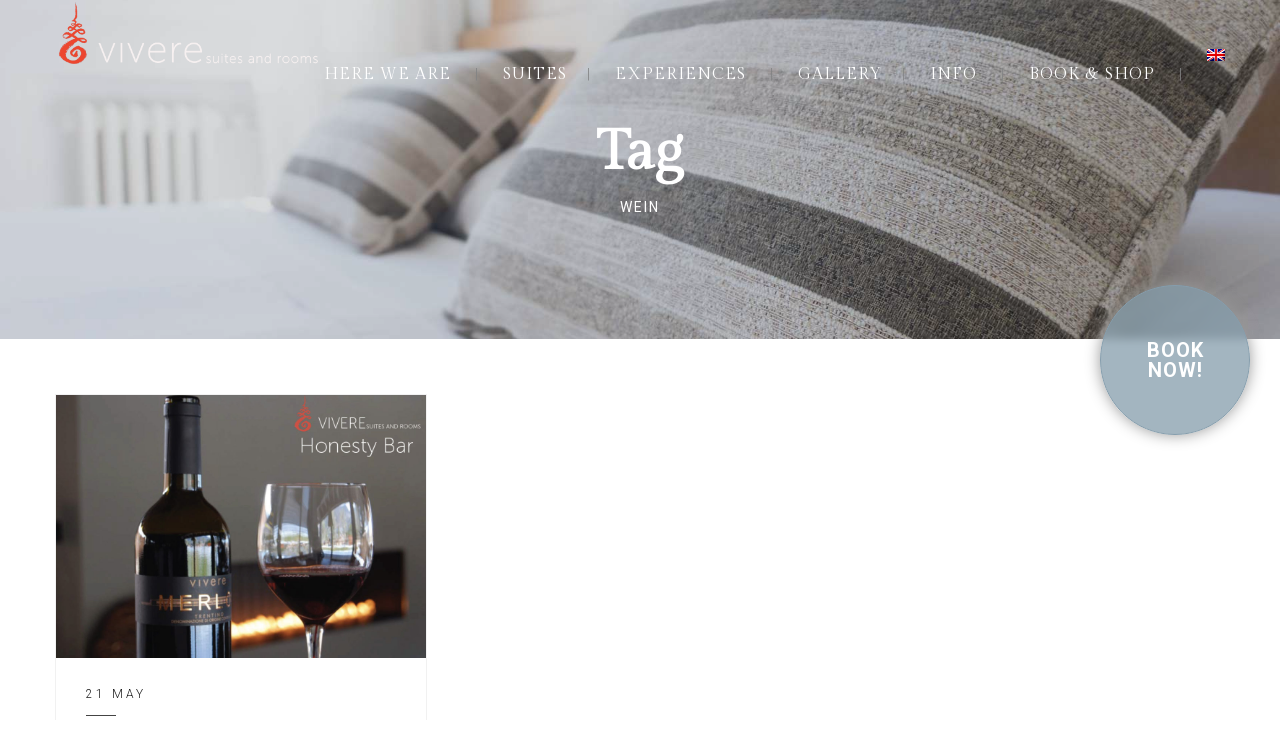

--- FILE ---
content_type: text/html; charset=UTF-8
request_url: https://www.agrivivere.com/tag/wein/?lang=de
body_size: 22315
content:
<!DOCTYPE html>
<html dir="ltr" lang="de-DE" prefix="og: https://ogp.me/ns#">
<head>
 
 <meta name="apple-mobile-web-app-capable" content="yes">
 <meta name="facebook-domain-verification" content="bhuu8mtvc2i93qbahbq6ndpplo254j" />
 <meta name="theme-color" content="#BED0D8">
 <!-- Chrome, Firefox OS and Opera -->
<meta name="theme-color" content="#BED0D8">
<!-- Windows Phone -->
<meta name="msapplication-navbutton-color" content="#BED0D8">
<!-- iOS Safari -->
<meta name="Apple-mobile-web-app-status-bar-style" content="#BED0D8">
<!-- iOS Safari -->
<meta name="Apple-mobile-web-app-capable" content="yes">
<meta name="Apple-mobile-web-app-status-bar-style" content="black-translucent">
 
 
    <meta charset="UTF-8"> 
    <meta name="viewport" content="width=device-width, initial-scale=1.0">
        	
<link rel="dns-prefetch" href="//cdn.hu-manity.co" />
		<!-- Cookie Compliance -->
		<script type="text/javascript">var huOptions = {"appID":"wwwagriviverecom-be428c5","currentLanguage":"de","blocking":false,"globalCookie":false,"isAdmin":false,"privacyConsent":true,"forms":[]};</script>
		<script type="text/javascript" src="https://cdn.hu-manity.co/hu-banner.min.js"></script><title>Wein - VIVERE suites and rooms | PRENOTAZIONE DIRETTA | Boutique Hotel</title>
	<style>img:is([sizes="auto" i], [sizes^="auto," i]) { contain-intrinsic-size: 3000px 1500px }</style>
	<link rel="alternate" hreflang="it" href="https://www.agrivivere.com/tag/wein-2/" />
<link rel="alternate" hreflang="en" href="https://www.agrivivere.com/tag/wein-2-en/?lang=en" />
<link rel="alternate" hreflang="de" href="https://www.agrivivere.com/tag/wein/?lang=de" />
<link rel="alternate" hreflang="x-default" href="https://www.agrivivere.com/tag/wein-2/" />

		<!-- All in One SEO Pro 4.9.3 - aioseo.com -->
	<meta name="robots" content="max-image-preview:large" />
	<link rel="canonical" href="https://www.agrivivere.com/tag/wein/?lang=de" />
	<meta name="generator" content="All in One SEO Pro (AIOSEO) 4.9.3" />
		<meta property="og:locale" content="de_DE" />
		<meta property="og:site_name" content="VIVERE suites and rooms | PRENOTAZIONE DIRETTA | Boutique Hotel - Let&#039;s find some beautiful place to get lost" />
		<meta property="og:type" content="article" />
		<meta property="og:title" content="Wein - VIVERE suites and rooms | PRENOTAZIONE DIRETTA | Boutique Hotel" />
		<meta property="og:url" content="https://www.agrivivere.com/tag/wein/?lang=de" />
		<meta property="article:publisher" content="https://www.facebook.com/VIVERE.suites.and.rooms/" />
		<meta name="twitter:card" content="summary" />
		<meta name="twitter:site" content="@VIVEREsuites" />
		<meta name="twitter:title" content="Wein - VIVERE suites and rooms | PRENOTAZIONE DIRETTA | Boutique Hotel" />
		<script type="application/ld+json" class="aioseo-schema">
			{"@context":"https:\/\/schema.org","@graph":[{"@type":"BreadcrumbList","@id":"https:\/\/www.agrivivere.com\/tag\/wein\/?lang=de\/#breadcrumblist","itemListElement":[{"@type":"ListItem","@id":"https:\/\/www.agrivivere.com\/?lang=de#listItem","position":1,"name":"Home","item":"https:\/\/www.agrivivere.com\/?lang=de","nextItem":{"@type":"ListItem","@id":"https:\/\/www.agrivivere.com\/tag\/wein\/?lang=de#listItem","name":"Wein"}},{"@type":"ListItem","@id":"https:\/\/www.agrivivere.com\/tag\/wein\/?lang=de#listItem","position":2,"name":"Wein","previousItem":{"@type":"ListItem","@id":"https:\/\/www.agrivivere.com\/?lang=de#listItem","name":"Home"}}]},{"@type":"CollectionPage","@id":"https:\/\/www.agrivivere.com\/tag\/wein\/?lang=de\/#collectionpage","url":"https:\/\/www.agrivivere.com\/tag\/wein\/?lang=de\/","name":"Wein - VIVERE suites and rooms | PRENOTAZIONE DIRETTA | Boutique Hotel","inLanguage":"de-DE","isPartOf":{"@id":"https:\/\/www.agrivivere.com\/?lang=de\/#website"},"breadcrumb":{"@id":"https:\/\/www.agrivivere.com\/tag\/wein\/?lang=de\/#breadcrumblist"}},{"@type":"Organization","@id":"https:\/\/www.agrivivere.com\/?lang=de\/#organization","name":"VIVERE suites and rooms | PENOTAZIONE DIRETTA | Design Boutique Hotel | Lake Garda | Gardasee | Lago di Garda","description":"Let's find some beautiful place to get lost","url":"https:\/\/www.agrivivere.com\/?lang=de\/","telephone":"+390464514786","logo":{"@type":"ImageObject","url":"https:\/\/www.agrivivere.com\/wp-content\/uploads\/2020\/12\/Solo-Logo.png","@id":"https:\/\/www.agrivivere.com\/tag\/wein\/?lang=de\/#organizationLogo","width":293,"height":539},"image":{"@id":"https:\/\/www.agrivivere.com\/tag\/wein\/?lang=de\/#organizationLogo"},"sameAs":["https:\/\/www.facebook.com\/VIVERE.suites.and.rooms\/","https:\/\/twitter.com\/VIVEREsuites","https:\/\/www.instagram.com\/viveresuitesandrooms\/","https:\/\/www.youtube.com\/channel\/UCMWlV6J7guLmgQ3ZN6uxcsg"]},{"@type":"WebSite","@id":"https:\/\/www.agrivivere.com\/?lang=de\/#website","url":"https:\/\/www.agrivivere.com\/?lang=de\/","name":"VIVERE suites and rooms | PRENOTAZIONE DIRETTA | Boutique Hotel","description":"Let's find some beautiful place to get lost","inLanguage":"de-DE","publisher":{"@id":"https:\/\/www.agrivivere.com\/?lang=de\/#organization"}}]}
		</script>
		<!-- All in One SEO Pro -->

<link rel='dns-prefetch' href='//www.googletagmanager.com' />
<link rel='dns-prefetch' href='//fonts.googleapis.com' />
<link rel="alternate" type="application/rss+xml" title="VIVERE suites and rooms | PRENOTAZIONE DIRETTA | Boutique Hotel &raquo; Feed" href="https://www.agrivivere.com/feed/?lang=de" />
<link rel="alternate" type="application/rss+xml" title="VIVERE suites and rooms | PRENOTAZIONE DIRETTA | Boutique Hotel &raquo; Kommentar-Feed" href="https://www.agrivivere.com/comments/feed/?lang=de" />
<link rel="alternate" type="application/rss+xml" title="VIVERE suites and rooms | PRENOTAZIONE DIRETTA | Boutique Hotel &raquo; Wein Schlagwort-Feed" href="https://www.agrivivere.com/tag/wein/?lang=de/feed/" />
		<!-- This site uses the Google Analytics by MonsterInsights plugin v9.11.0 - Using Analytics tracking - https://www.monsterinsights.com/ -->
							<script src="//www.googletagmanager.com/gtag/js?id=G-PXRDBDBHGX"  data-cfasync="false" data-wpfc-render="false" type="text/javascript" async></script>
			<script data-cfasync="false" data-wpfc-render="false" type="text/javascript">
				var mi_version = '9.11.0';
				var mi_track_user = true;
				var mi_no_track_reason = '';
								var MonsterInsightsDefaultLocations = {"page_location":"https:\/\/www.agrivivere.com\/tag\/wein\/?lang=de%2F&lang=de"};
								if ( typeof MonsterInsightsPrivacyGuardFilter === 'function' ) {
					var MonsterInsightsLocations = (typeof MonsterInsightsExcludeQuery === 'object') ? MonsterInsightsPrivacyGuardFilter( MonsterInsightsExcludeQuery ) : MonsterInsightsPrivacyGuardFilter( MonsterInsightsDefaultLocations );
				} else {
					var MonsterInsightsLocations = (typeof MonsterInsightsExcludeQuery === 'object') ? MonsterInsightsExcludeQuery : MonsterInsightsDefaultLocations;
				}

								var disableStrs = [
										'ga-disable-G-PXRDBDBHGX',
									];

				/* Function to detect opted out users */
				function __gtagTrackerIsOptedOut() {
					for (var index = 0; index < disableStrs.length; index++) {
						if (document.cookie.indexOf(disableStrs[index] + '=true') > -1) {
							return true;
						}
					}

					return false;
				}

				/* Disable tracking if the opt-out cookie exists. */
				if (__gtagTrackerIsOptedOut()) {
					for (var index = 0; index < disableStrs.length; index++) {
						window[disableStrs[index]] = true;
					}
				}

				/* Opt-out function */
				function __gtagTrackerOptout() {
					for (var index = 0; index < disableStrs.length; index++) {
						document.cookie = disableStrs[index] + '=true; expires=Thu, 31 Dec 2099 23:59:59 UTC; path=/';
						window[disableStrs[index]] = true;
					}
				}

				if ('undefined' === typeof gaOptout) {
					function gaOptout() {
						__gtagTrackerOptout();
					}
				}
								window.dataLayer = window.dataLayer || [];

				window.MonsterInsightsDualTracker = {
					helpers: {},
					trackers: {},
				};
				if (mi_track_user) {
					function __gtagDataLayer() {
						dataLayer.push(arguments);
					}

					function __gtagTracker(type, name, parameters) {
						if (!parameters) {
							parameters = {};
						}

						if (parameters.send_to) {
							__gtagDataLayer.apply(null, arguments);
							return;
						}

						if (type === 'event') {
														parameters.send_to = monsterinsights_frontend.v4_id;
							var hookName = name;
							if (typeof parameters['event_category'] !== 'undefined') {
								hookName = parameters['event_category'] + ':' + name;
							}

							if (typeof MonsterInsightsDualTracker.trackers[hookName] !== 'undefined') {
								MonsterInsightsDualTracker.trackers[hookName](parameters);
							} else {
								__gtagDataLayer('event', name, parameters);
							}
							
						} else {
							__gtagDataLayer.apply(null, arguments);
						}
					}

					__gtagTracker('js', new Date());
					__gtagTracker('set', {
						'developer_id.dZGIzZG': true,
											});
					if ( MonsterInsightsLocations.page_location ) {
						__gtagTracker('set', MonsterInsightsLocations);
					}
										__gtagTracker('config', 'G-PXRDBDBHGX', {"forceSSL":"true","link_attribution":"true"} );
										window.gtag = __gtagTracker;										(function () {
						/* https://developers.google.com/analytics/devguides/collection/analyticsjs/ */
						/* ga and __gaTracker compatibility shim. */
						var noopfn = function () {
							return null;
						};
						var newtracker = function () {
							return new Tracker();
						};
						var Tracker = function () {
							return null;
						};
						var p = Tracker.prototype;
						p.get = noopfn;
						p.set = noopfn;
						p.send = function () {
							var args = Array.prototype.slice.call(arguments);
							args.unshift('send');
							__gaTracker.apply(null, args);
						};
						var __gaTracker = function () {
							var len = arguments.length;
							if (len === 0) {
								return;
							}
							var f = arguments[len - 1];
							if (typeof f !== 'object' || f === null || typeof f.hitCallback !== 'function') {
								if ('send' === arguments[0]) {
									var hitConverted, hitObject = false, action;
									if ('event' === arguments[1]) {
										if ('undefined' !== typeof arguments[3]) {
											hitObject = {
												'eventAction': arguments[3],
												'eventCategory': arguments[2],
												'eventLabel': arguments[4],
												'value': arguments[5] ? arguments[5] : 1,
											}
										}
									}
									if ('pageview' === arguments[1]) {
										if ('undefined' !== typeof arguments[2]) {
											hitObject = {
												'eventAction': 'page_view',
												'page_path': arguments[2],
											}
										}
									}
									if (typeof arguments[2] === 'object') {
										hitObject = arguments[2];
									}
									if (typeof arguments[5] === 'object') {
										Object.assign(hitObject, arguments[5]);
									}
									if ('undefined' !== typeof arguments[1].hitType) {
										hitObject = arguments[1];
										if ('pageview' === hitObject.hitType) {
											hitObject.eventAction = 'page_view';
										}
									}
									if (hitObject) {
										action = 'timing' === arguments[1].hitType ? 'timing_complete' : hitObject.eventAction;
										hitConverted = mapArgs(hitObject);
										__gtagTracker('event', action, hitConverted);
									}
								}
								return;
							}

							function mapArgs(args) {
								var arg, hit = {};
								var gaMap = {
									'eventCategory': 'event_category',
									'eventAction': 'event_action',
									'eventLabel': 'event_label',
									'eventValue': 'event_value',
									'nonInteraction': 'non_interaction',
									'timingCategory': 'event_category',
									'timingVar': 'name',
									'timingValue': 'value',
									'timingLabel': 'event_label',
									'page': 'page_path',
									'location': 'page_location',
									'title': 'page_title',
									'referrer' : 'page_referrer',
								};
								for (arg in args) {
																		if (!(!args.hasOwnProperty(arg) || !gaMap.hasOwnProperty(arg))) {
										hit[gaMap[arg]] = args[arg];
									} else {
										hit[arg] = args[arg];
									}
								}
								return hit;
							}

							try {
								f.hitCallback();
							} catch (ex) {
							}
						};
						__gaTracker.create = newtracker;
						__gaTracker.getByName = newtracker;
						__gaTracker.getAll = function () {
							return [];
						};
						__gaTracker.remove = noopfn;
						__gaTracker.loaded = true;
						window['__gaTracker'] = __gaTracker;
					})();
									} else {
										console.log("");
					(function () {
						function __gtagTracker() {
							return null;
						}

						window['__gtagTracker'] = __gtagTracker;
						window['gtag'] = __gtagTracker;
					})();
									}
			</script>
							<!-- / Google Analytics by MonsterInsights -->
		<script type="text/javascript">
/* <![CDATA[ */
window._wpemojiSettings = {"baseUrl":"https:\/\/s.w.org\/images\/core\/emoji\/15.0.3\/72x72\/","ext":".png","svgUrl":"https:\/\/s.w.org\/images\/core\/emoji\/15.0.3\/svg\/","svgExt":".svg","source":{"concatemoji":"https:\/\/www.agrivivere.com\/wp-includes\/js\/wp-emoji-release.min.js?ver=6.7.4"}};
/*! This file is auto-generated */
!function(i,n){var o,s,e;function c(e){try{var t={supportTests:e,timestamp:(new Date).valueOf()};sessionStorage.setItem(o,JSON.stringify(t))}catch(e){}}function p(e,t,n){e.clearRect(0,0,e.canvas.width,e.canvas.height),e.fillText(t,0,0);var t=new Uint32Array(e.getImageData(0,0,e.canvas.width,e.canvas.height).data),r=(e.clearRect(0,0,e.canvas.width,e.canvas.height),e.fillText(n,0,0),new Uint32Array(e.getImageData(0,0,e.canvas.width,e.canvas.height).data));return t.every(function(e,t){return e===r[t]})}function u(e,t,n){switch(t){case"flag":return n(e,"\ud83c\udff3\ufe0f\u200d\u26a7\ufe0f","\ud83c\udff3\ufe0f\u200b\u26a7\ufe0f")?!1:!n(e,"\ud83c\uddfa\ud83c\uddf3","\ud83c\uddfa\u200b\ud83c\uddf3")&&!n(e,"\ud83c\udff4\udb40\udc67\udb40\udc62\udb40\udc65\udb40\udc6e\udb40\udc67\udb40\udc7f","\ud83c\udff4\u200b\udb40\udc67\u200b\udb40\udc62\u200b\udb40\udc65\u200b\udb40\udc6e\u200b\udb40\udc67\u200b\udb40\udc7f");case"emoji":return!n(e,"\ud83d\udc26\u200d\u2b1b","\ud83d\udc26\u200b\u2b1b")}return!1}function f(e,t,n){var r="undefined"!=typeof WorkerGlobalScope&&self instanceof WorkerGlobalScope?new OffscreenCanvas(300,150):i.createElement("canvas"),a=r.getContext("2d",{willReadFrequently:!0}),o=(a.textBaseline="top",a.font="600 32px Arial",{});return e.forEach(function(e){o[e]=t(a,e,n)}),o}function t(e){var t=i.createElement("script");t.src=e,t.defer=!0,i.head.appendChild(t)}"undefined"!=typeof Promise&&(o="wpEmojiSettingsSupports",s=["flag","emoji"],n.supports={everything:!0,everythingExceptFlag:!0},e=new Promise(function(e){i.addEventListener("DOMContentLoaded",e,{once:!0})}),new Promise(function(t){var n=function(){try{var e=JSON.parse(sessionStorage.getItem(o));if("object"==typeof e&&"number"==typeof e.timestamp&&(new Date).valueOf()<e.timestamp+604800&&"object"==typeof e.supportTests)return e.supportTests}catch(e){}return null}();if(!n){if("undefined"!=typeof Worker&&"undefined"!=typeof OffscreenCanvas&&"undefined"!=typeof URL&&URL.createObjectURL&&"undefined"!=typeof Blob)try{var e="postMessage("+f.toString()+"("+[JSON.stringify(s),u.toString(),p.toString()].join(",")+"));",r=new Blob([e],{type:"text/javascript"}),a=new Worker(URL.createObjectURL(r),{name:"wpTestEmojiSupports"});return void(a.onmessage=function(e){c(n=e.data),a.terminate(),t(n)})}catch(e){}c(n=f(s,u,p))}t(n)}).then(function(e){for(var t in e)n.supports[t]=e[t],n.supports.everything=n.supports.everything&&n.supports[t],"flag"!==t&&(n.supports.everythingExceptFlag=n.supports.everythingExceptFlag&&n.supports[t]);n.supports.everythingExceptFlag=n.supports.everythingExceptFlag&&!n.supports.flag,n.DOMReady=!1,n.readyCallback=function(){n.DOMReady=!0}}).then(function(){return e}).then(function(){var e;n.supports.everything||(n.readyCallback(),(e=n.source||{}).concatemoji?t(e.concatemoji):e.wpemoji&&e.twemoji&&(t(e.twemoji),t(e.wpemoji)))}))}((window,document),window._wpemojiSettings);
/* ]]> */
</script>
<link rel='stylesheet' id='sbi_styles-css' href='https://www.agrivivere.com/wp-content/plugins/instagram-feed/css/sbi-styles.min.css?ver=6.10.0' type='text/css' media='all' />
<style id='wp-emoji-styles-inline-css' type='text/css'>

	img.wp-smiley, img.emoji {
		display: inline !important;
		border: none !important;
		box-shadow: none !important;
		height: 1em !important;
		width: 1em !important;
		margin: 0 0.07em !important;
		vertical-align: -0.1em !important;
		background: none !important;
		padding: 0 !important;
	}
</style>
<link rel='stylesheet' id='wp-block-library-css' href='https://www.agrivivere.com/wp-includes/css/dist/block-library/style.min.css?ver=6.7.4' type='text/css' media='all' />
<link rel='stylesheet' id='aioseo/css/src/vue/standalone/blocks/table-of-contents/global.scss-css' href='https://www.agrivivere.com/wp-content/plugins/all-in-one-seo-pack-pro/dist/Pro/assets/css/table-of-contents/global.e90f6d47.css?ver=4.9.3' type='text/css' media='all' />
<link rel='stylesheet' id='aioseo/css/src/vue/standalone/blocks/pro/recipe/global.scss-css' href='https://www.agrivivere.com/wp-content/plugins/all-in-one-seo-pack-pro/dist/Pro/assets/css/recipe/global.67a3275f.css?ver=4.9.3' type='text/css' media='all' />
<link rel='stylesheet' id='aioseo/css/src/vue/standalone/blocks/pro/product/global.scss-css' href='https://www.agrivivere.com/wp-content/plugins/all-in-one-seo-pack-pro/dist/Pro/assets/css/product/global.61066cfb.css?ver=4.9.3' type='text/css' media='all' />
<style id='classic-theme-styles-inline-css' type='text/css'>
/*! This file is auto-generated */
.wp-block-button__link{color:#fff;background-color:#32373c;border-radius:9999px;box-shadow:none;text-decoration:none;padding:calc(.667em + 2px) calc(1.333em + 2px);font-size:1.125em}.wp-block-file__button{background:#32373c;color:#fff;text-decoration:none}
</style>
<style id='global-styles-inline-css' type='text/css'>
:root{--wp--preset--aspect-ratio--square: 1;--wp--preset--aspect-ratio--4-3: 4/3;--wp--preset--aspect-ratio--3-4: 3/4;--wp--preset--aspect-ratio--3-2: 3/2;--wp--preset--aspect-ratio--2-3: 2/3;--wp--preset--aspect-ratio--16-9: 16/9;--wp--preset--aspect-ratio--9-16: 9/16;--wp--preset--color--black: #000000;--wp--preset--color--cyan-bluish-gray: #abb8c3;--wp--preset--color--white: #ffffff;--wp--preset--color--pale-pink: #f78da7;--wp--preset--color--vivid-red: #cf2e2e;--wp--preset--color--luminous-vivid-orange: #ff6900;--wp--preset--color--luminous-vivid-amber: #fcb900;--wp--preset--color--light-green-cyan: #7bdcb5;--wp--preset--color--vivid-green-cyan: #00d084;--wp--preset--color--pale-cyan-blue: #8ed1fc;--wp--preset--color--vivid-cyan-blue: #0693e3;--wp--preset--color--vivid-purple: #9b51e0;--wp--preset--gradient--vivid-cyan-blue-to-vivid-purple: linear-gradient(135deg,rgba(6,147,227,1) 0%,rgb(155,81,224) 100%);--wp--preset--gradient--light-green-cyan-to-vivid-green-cyan: linear-gradient(135deg,rgb(122,220,180) 0%,rgb(0,208,130) 100%);--wp--preset--gradient--luminous-vivid-amber-to-luminous-vivid-orange: linear-gradient(135deg,rgba(252,185,0,1) 0%,rgba(255,105,0,1) 100%);--wp--preset--gradient--luminous-vivid-orange-to-vivid-red: linear-gradient(135deg,rgba(255,105,0,1) 0%,rgb(207,46,46) 100%);--wp--preset--gradient--very-light-gray-to-cyan-bluish-gray: linear-gradient(135deg,rgb(238,238,238) 0%,rgb(169,184,195) 100%);--wp--preset--gradient--cool-to-warm-spectrum: linear-gradient(135deg,rgb(74,234,220) 0%,rgb(151,120,209) 20%,rgb(207,42,186) 40%,rgb(238,44,130) 60%,rgb(251,105,98) 80%,rgb(254,248,76) 100%);--wp--preset--gradient--blush-light-purple: linear-gradient(135deg,rgb(255,206,236) 0%,rgb(152,150,240) 100%);--wp--preset--gradient--blush-bordeaux: linear-gradient(135deg,rgb(254,205,165) 0%,rgb(254,45,45) 50%,rgb(107,0,62) 100%);--wp--preset--gradient--luminous-dusk: linear-gradient(135deg,rgb(255,203,112) 0%,rgb(199,81,192) 50%,rgb(65,88,208) 100%);--wp--preset--gradient--pale-ocean: linear-gradient(135deg,rgb(255,245,203) 0%,rgb(182,227,212) 50%,rgb(51,167,181) 100%);--wp--preset--gradient--electric-grass: linear-gradient(135deg,rgb(202,248,128) 0%,rgb(113,206,126) 100%);--wp--preset--gradient--midnight: linear-gradient(135deg,rgb(2,3,129) 0%,rgb(40,116,252) 100%);--wp--preset--font-size--small: 13px;--wp--preset--font-size--medium: 20px;--wp--preset--font-size--large: 36px;--wp--preset--font-size--x-large: 42px;--wp--preset--spacing--20: 0.44rem;--wp--preset--spacing--30: 0.67rem;--wp--preset--spacing--40: 1rem;--wp--preset--spacing--50: 1.5rem;--wp--preset--spacing--60: 2.25rem;--wp--preset--spacing--70: 3.38rem;--wp--preset--spacing--80: 5.06rem;--wp--preset--shadow--natural: 6px 6px 9px rgba(0, 0, 0, 0.2);--wp--preset--shadow--deep: 12px 12px 50px rgba(0, 0, 0, 0.4);--wp--preset--shadow--sharp: 6px 6px 0px rgba(0, 0, 0, 0.2);--wp--preset--shadow--outlined: 6px 6px 0px -3px rgba(255, 255, 255, 1), 6px 6px rgba(0, 0, 0, 1);--wp--preset--shadow--crisp: 6px 6px 0px rgba(0, 0, 0, 1);}:where(.is-layout-flex){gap: 0.5em;}:where(.is-layout-grid){gap: 0.5em;}body .is-layout-flex{display: flex;}.is-layout-flex{flex-wrap: wrap;align-items: center;}.is-layout-flex > :is(*, div){margin: 0;}body .is-layout-grid{display: grid;}.is-layout-grid > :is(*, div){margin: 0;}:where(.wp-block-columns.is-layout-flex){gap: 2em;}:where(.wp-block-columns.is-layout-grid){gap: 2em;}:where(.wp-block-post-template.is-layout-flex){gap: 1.25em;}:where(.wp-block-post-template.is-layout-grid){gap: 1.25em;}.has-black-color{color: var(--wp--preset--color--black) !important;}.has-cyan-bluish-gray-color{color: var(--wp--preset--color--cyan-bluish-gray) !important;}.has-white-color{color: var(--wp--preset--color--white) !important;}.has-pale-pink-color{color: var(--wp--preset--color--pale-pink) !important;}.has-vivid-red-color{color: var(--wp--preset--color--vivid-red) !important;}.has-luminous-vivid-orange-color{color: var(--wp--preset--color--luminous-vivid-orange) !important;}.has-luminous-vivid-amber-color{color: var(--wp--preset--color--luminous-vivid-amber) !important;}.has-light-green-cyan-color{color: var(--wp--preset--color--light-green-cyan) !important;}.has-vivid-green-cyan-color{color: var(--wp--preset--color--vivid-green-cyan) !important;}.has-pale-cyan-blue-color{color: var(--wp--preset--color--pale-cyan-blue) !important;}.has-vivid-cyan-blue-color{color: var(--wp--preset--color--vivid-cyan-blue) !important;}.has-vivid-purple-color{color: var(--wp--preset--color--vivid-purple) !important;}.has-black-background-color{background-color: var(--wp--preset--color--black) !important;}.has-cyan-bluish-gray-background-color{background-color: var(--wp--preset--color--cyan-bluish-gray) !important;}.has-white-background-color{background-color: var(--wp--preset--color--white) !important;}.has-pale-pink-background-color{background-color: var(--wp--preset--color--pale-pink) !important;}.has-vivid-red-background-color{background-color: var(--wp--preset--color--vivid-red) !important;}.has-luminous-vivid-orange-background-color{background-color: var(--wp--preset--color--luminous-vivid-orange) !important;}.has-luminous-vivid-amber-background-color{background-color: var(--wp--preset--color--luminous-vivid-amber) !important;}.has-light-green-cyan-background-color{background-color: var(--wp--preset--color--light-green-cyan) !important;}.has-vivid-green-cyan-background-color{background-color: var(--wp--preset--color--vivid-green-cyan) !important;}.has-pale-cyan-blue-background-color{background-color: var(--wp--preset--color--pale-cyan-blue) !important;}.has-vivid-cyan-blue-background-color{background-color: var(--wp--preset--color--vivid-cyan-blue) !important;}.has-vivid-purple-background-color{background-color: var(--wp--preset--color--vivid-purple) !important;}.has-black-border-color{border-color: var(--wp--preset--color--black) !important;}.has-cyan-bluish-gray-border-color{border-color: var(--wp--preset--color--cyan-bluish-gray) !important;}.has-white-border-color{border-color: var(--wp--preset--color--white) !important;}.has-pale-pink-border-color{border-color: var(--wp--preset--color--pale-pink) !important;}.has-vivid-red-border-color{border-color: var(--wp--preset--color--vivid-red) !important;}.has-luminous-vivid-orange-border-color{border-color: var(--wp--preset--color--luminous-vivid-orange) !important;}.has-luminous-vivid-amber-border-color{border-color: var(--wp--preset--color--luminous-vivid-amber) !important;}.has-light-green-cyan-border-color{border-color: var(--wp--preset--color--light-green-cyan) !important;}.has-vivid-green-cyan-border-color{border-color: var(--wp--preset--color--vivid-green-cyan) !important;}.has-pale-cyan-blue-border-color{border-color: var(--wp--preset--color--pale-cyan-blue) !important;}.has-vivid-cyan-blue-border-color{border-color: var(--wp--preset--color--vivid-cyan-blue) !important;}.has-vivid-purple-border-color{border-color: var(--wp--preset--color--vivid-purple) !important;}.has-vivid-cyan-blue-to-vivid-purple-gradient-background{background: var(--wp--preset--gradient--vivid-cyan-blue-to-vivid-purple) !important;}.has-light-green-cyan-to-vivid-green-cyan-gradient-background{background: var(--wp--preset--gradient--light-green-cyan-to-vivid-green-cyan) !important;}.has-luminous-vivid-amber-to-luminous-vivid-orange-gradient-background{background: var(--wp--preset--gradient--luminous-vivid-amber-to-luminous-vivid-orange) !important;}.has-luminous-vivid-orange-to-vivid-red-gradient-background{background: var(--wp--preset--gradient--luminous-vivid-orange-to-vivid-red) !important;}.has-very-light-gray-to-cyan-bluish-gray-gradient-background{background: var(--wp--preset--gradient--very-light-gray-to-cyan-bluish-gray) !important;}.has-cool-to-warm-spectrum-gradient-background{background: var(--wp--preset--gradient--cool-to-warm-spectrum) !important;}.has-blush-light-purple-gradient-background{background: var(--wp--preset--gradient--blush-light-purple) !important;}.has-blush-bordeaux-gradient-background{background: var(--wp--preset--gradient--blush-bordeaux) !important;}.has-luminous-dusk-gradient-background{background: var(--wp--preset--gradient--luminous-dusk) !important;}.has-pale-ocean-gradient-background{background: var(--wp--preset--gradient--pale-ocean) !important;}.has-electric-grass-gradient-background{background: var(--wp--preset--gradient--electric-grass) !important;}.has-midnight-gradient-background{background: var(--wp--preset--gradient--midnight) !important;}.has-small-font-size{font-size: var(--wp--preset--font-size--small) !important;}.has-medium-font-size{font-size: var(--wp--preset--font-size--medium) !important;}.has-large-font-size{font-size: var(--wp--preset--font-size--large) !important;}.has-x-large-font-size{font-size: var(--wp--preset--font-size--x-large) !important;}
:where(.wp-block-post-template.is-layout-flex){gap: 1.25em;}:where(.wp-block-post-template.is-layout-grid){gap: 1.25em;}
:where(.wp-block-columns.is-layout-flex){gap: 2em;}:where(.wp-block-columns.is-layout-grid){gap: 2em;}
:root :where(.wp-block-pullquote){font-size: 1.5em;line-height: 1.6;}
</style>
<link rel='stylesheet' id='cpsh-shortcodes-css' href='https://www.agrivivere.com/wp-content/plugins/column-shortcodes//assets/css/shortcodes.css?ver=1.0.1' type='text/css' media='all' />
<link rel='stylesheet' id='contact-form-7-css' href='https://www.agrivivere.com/wp-content/plugins/contact-form-7/includes/css/styles.css?ver=6.1.4' type='text/css' media='all' />
<link rel='stylesheet' id='nd_booking_style-css' href='https://www.agrivivere.com/wp-content/plugins/nd-booking/assets/css/style.css?ver=6.7.4' type='text/css' media='all' />
<link rel='stylesheet' id='nd_options_style-css' href='https://www.agrivivere.com/wp-content/plugins/nd-shortcodes/css/style.css?ver=6.7.4' type='text/css' media='all' />
<link rel='stylesheet' id='nd_options_font_family_h-css' href='https://fonts.googleapis.com/css?family=Gilda+Display&#038;ver=6.7.4' type='text/css' media='all' />
<link rel='stylesheet' id='nd_options_font_family_p-css' href='https://fonts.googleapis.com/css?family=Roboto%3A300%2C400%2C700&#038;ver=6.7.4' type='text/css' media='all' />
<link rel='stylesheet' id='nd_options_font_family_third-css' href='https://fonts.googleapis.com/css?family=Gilda+Display&#038;ver=6.7.4' type='text/css' media='all' />
<link rel='stylesheet' id='rs-plugin-settings-css' href='https://www.agrivivere.com/wp-content/plugins/revslider/public/assets/css/settings.css?ver=5.4.7.1' type='text/css' media='all' />
<style id='rs-plugin-settings-inline-css' type='text/css'>
#rs-demo-id {}
</style>
<link rel='stylesheet' id='wpml-legacy-horizontal-list-0-css' href='https://www.agrivivere.com/wp-content/plugins/sitepress-multilingual-cms/templates/language-switchers/legacy-list-horizontal/style.css?ver=1' type='text/css' media='all' />
<style id='wpml-legacy-horizontal-list-0-inline-css' type='text/css'>
.wpml-ls-statics-footer a, .wpml-ls-statics-footer .wpml-ls-sub-menu a, .wpml-ls-statics-footer .wpml-ls-sub-menu a:link, .wpml-ls-statics-footer li:not(.wpml-ls-current-language) .wpml-ls-link, .wpml-ls-statics-footer li:not(.wpml-ls-current-language) .wpml-ls-link:link {color:#444444;background-color:#ffffff;}.wpml-ls-statics-footer .wpml-ls-sub-menu a:hover,.wpml-ls-statics-footer .wpml-ls-sub-menu a:focus, .wpml-ls-statics-footer .wpml-ls-sub-menu a:link:hover, .wpml-ls-statics-footer .wpml-ls-sub-menu a:link:focus {color:#000000;background-color:#eeeeee;}.wpml-ls-statics-footer .wpml-ls-current-language > a {color:#444444;background-color:#ffffff;}.wpml-ls-statics-footer .wpml-ls-current-language:hover>a, .wpml-ls-statics-footer .wpml-ls-current-language>a:focus {color:#000000;background-color:#eeeeee;}
</style>
<link rel='stylesheet' id='wpml-menu-item-0-css' href='https://www.agrivivere.com/wp-content/plugins/sitepress-multilingual-cms/templates/language-switchers/menu-item/style.css?ver=1' type='text/css' media='all' />
<link rel='stylesheet' id='content-cards-css' href='https://www.agrivivere.com/wp-content/plugins/content-cards/skins/default/content-cards.css?ver=6.7.4' type='text/css' media='all' />
<link rel='stylesheet' id='wppopups-base-css' href='https://www.agrivivere.com/wp-content/plugins/wp-popups-lite/src/assets/css/wppopups-base.css?ver=2.2.0.3' type='text/css' media='all' />
<link rel='stylesheet' id='nicdark-style-css' href='https://www.agrivivere.com/wp-content/themes/hotelbooking/style.css?ver=6.7.4' type='text/css' media='all' />
<link rel='stylesheet' id='nicdark-fonts-css' href='//fonts.googleapis.com/css?family=Gilda%2BDisplay%7CRoboto%3A300%2C400%2C700&#038;ver=1.0.0' type='text/css' media='all' />
<link rel='stylesheet' id='mm-compiled-options-mobmenu-css' href='https://www.agrivivere.com/wp-content/uploads/dynamic-mobmenu.css?ver=2.8.8-674' type='text/css' media='all' />
<link rel='stylesheet' id='mm-google-webfont-dosis-css' href='//fonts.googleapis.com/css?family=Dosis%3Ainherit%2C500%2C400&#038;subset=latin%2Clatin-ext&#038;ver=6.7.4' type='text/css' media='all' />
<link rel='stylesheet' id='cssmobmenu-icons-css' href='https://www.agrivivere.com/wp-content/plugins/mobile-menu/includes/css/mobmenu-icons.css?ver=6.7.4' type='text/css' media='all' />
<link rel='stylesheet' id='cssmobmenu-css' href='https://www.agrivivere.com/wp-content/plugins/mobile-menu/includes/css/mobmenu.css?ver=2.8.8' type='text/css' media='all' />
<link rel='stylesheet' id='js_composer_front-css' href='https://www.agrivivere.com/wp-content/plugins/js_composer/assets/css/js_composer.min.css?ver=5.4.5' type='text/css' media='all' />
<link rel='stylesheet' id='nd_options_text_style-css' href='https://www.agrivivere.com/wp-content/plugins/nd-shortcodes/shortcodes/custom/text/css/text.css?ver=6.7.4' type='text/css' media='all' />
<link rel='stylesheet' id='nd_options_magnific_popup_style-css' href='https://www.agrivivere.com/wp-content/plugins/nd-shortcodes/shortcodes/custom/magic-popup/css/magnific-popup.css?ver=6.7.4' type='text/css' media='all' />
<script type="text/javascript" src="https://www.agrivivere.com/wp-includes/js/jquery/jquery.min.js?ver=3.7.1" id="jquery-core-js"></script>
<script type="text/javascript" src="https://www.agrivivere.com/wp-includes/js/jquery/jquery-migrate.min.js?ver=3.4.1" id="jquery-migrate-js"></script>
<script type="text/javascript" src="https://www.agrivivere.com/wp-content/plugins/google-analytics-for-wordpress/assets/js/frontend-gtag.min.js?ver=9.11.0" id="monsterinsights-frontend-script-js" async="async" data-wp-strategy="async"></script>
<script data-cfasync="false" data-wpfc-render="false" type="text/javascript" id='monsterinsights-frontend-script-js-extra'>/* <![CDATA[ */
var monsterinsights_frontend = {"js_events_tracking":"true","download_extensions":"doc,pdf,ppt,zip,xls,docx,pptx,xlsx","inbound_paths":"[{\"path\":\"\\\/go\\\/\",\"label\":\"affiliate\"},{\"path\":\"\\\/recommend\\\/\",\"label\":\"affiliate\"}]","home_url":"https:\/\/www.agrivivere.com\/?lang=de","hash_tracking":"false","v4_id":"G-PXRDBDBHGX"};/* ]]> */
</script>
<script type="text/javascript" src="https://www.agrivivere.com/wp-content/plugins/revslider/public/assets/js/jquery.themepunch.tools.min.js?ver=5.4.7.1" id="tp-tools-js"></script>
<script type="text/javascript" src="https://www.agrivivere.com/wp-content/plugins/revslider/public/assets/js/jquery.themepunch.revolution.min.js?ver=5.4.7.1" id="revmin-js"></script>
<script type="text/javascript" id="snazzymaps-js-js-extra">
/* <![CDATA[ */
var SnazzyDataForSnazzyMaps = [];
SnazzyDataForSnazzyMaps={"id":151,"name":"Ultra Light with Labels","description":"Light Rust","url":"https:\/\/snazzymaps.com\/style\/151\/ultra-light-with-labels","imageUrl":"https:\/\/snazzy-maps-cdn.azureedge.net\/assets\/151-ultra-light-with-labels.png?v=20170626083737","json":"[{\"featureType\":\"water\",\"elementType\":\"geometry\",\"stylers\":[{\"color\":\"#e9e9e9\"},{\"lightness\":17}]},{\"featureType\":\"landscape\",\"elementType\":\"geometry\",\"stylers\":[{\"color\":\"#f5f5f5\"},{\"lightness\":20}]},{\"featureType\":\"road.highway\",\"elementType\":\"geometry.fill\",\"stylers\":[{\"color\":\"#ffffff\"},{\"lightness\":17}]},{\"featureType\":\"road.highway\",\"elementType\":\"geometry.stroke\",\"stylers\":[{\"color\":\"#ffffff\"},{\"lightness\":29},{\"weight\":0.2}]},{\"featureType\":\"road.arterial\",\"elementType\":\"geometry\",\"stylers\":[{\"color\":\"#ffffff\"},{\"lightness\":18}]},{\"featureType\":\"road.local\",\"elementType\":\"geometry\",\"stylers\":[{\"color\":\"#ffffff\"},{\"lightness\":16}]},{\"featureType\":\"poi\",\"elementType\":\"geometry\",\"stylers\":[{\"color\":\"#f5f5f5\"},{\"lightness\":21}]},{\"featureType\":\"poi.park\",\"elementType\":\"geometry\",\"stylers\":[{\"color\":\"#dedede\"},{\"lightness\":21}]},{\"elementType\":\"labels.text.stroke\",\"stylers\":[{\"visibility\":\"on\"},{\"color\":\"#ffffff\"},{\"lightness\":16}]},{\"elementType\":\"labels.text.fill\",\"stylers\":[{\"saturation\":36},{\"color\":\"#333333\"},{\"lightness\":40}]},{\"elementType\":\"labels.icon\",\"stylers\":[{\"visibility\":\"off\"}]},{\"featureType\":\"transit\",\"elementType\":\"geometry\",\"stylers\":[{\"color\":\"#f2f2f2\"},{\"lightness\":19}]},{\"featureType\":\"administrative\",\"elementType\":\"geometry.fill\",\"stylers\":[{\"color\":\"#fefefe\"},{\"lightness\":20}]},{\"featureType\":\"administrative\",\"elementType\":\"geometry.stroke\",\"stylers\":[{\"color\":\"#fefefe\"},{\"lightness\":17},{\"weight\":1.2}]}]","views":879848,"favorites":2338,"createdBy":{"name":"Anonymous","url":null},"createdOn":"2014-11-04T03:01:33.197","tags":["greyscale","light"],"colors":["gray","white"]};
/* ]]> */
</script>
<script type="text/javascript" src="https://www.agrivivere.com/wp-content/plugins/snazzy-maps/snazzymaps.js?ver=1.5.0" id="snazzymaps-js-js"></script>
<script type="text/javascript" id="wpml-browser-redirect-js-extra">
/* <![CDATA[ */
var wpml_browser_redirect_params = {"pageLanguage":"de","languageUrls":{"it_it":"https:\/\/www.agrivivere.com\/tag\/wein-2\/","it":"https:\/\/www.agrivivere.com\/tag\/wein-2\/","en_us":"https:\/\/www.agrivivere.com\/tag\/wein-2-en\/?lang=en","en":"https:\/\/www.agrivivere.com\/tag\/wein-2-en\/?lang=en","us":"https:\/\/www.agrivivere.com\/tag\/wein-2-en\/?lang=en","de_de":"https:\/\/www.agrivivere.com\/tag\/wein\/?lang=de","de":"https:\/\/www.agrivivere.com\/tag\/wein\/?lang=de"},"cookie":{"name":"_icl_visitor_lang_js","domain":"www.agrivivere.com","path":"\/","expiration":24}};
/* ]]> */
</script>
<script type="text/javascript" src="https://www.agrivivere.com/wp-content/plugins/sitepress-multilingual-cms/dist/js/browser-redirect/app.js?ver=486900" id="wpml-browser-redirect-js"></script>

<!-- Google Tag (gtac.js) durch Site-Kit hinzugefügt -->
<!-- Von Site Kit hinzugefügtes Google-Analytics-Snippet -->
<script type="text/javascript" src="https://www.googletagmanager.com/gtag/js?id=GT-TXH78T4" id="google_gtagjs-js" async></script>
<script type="text/javascript" id="google_gtagjs-js-after">
/* <![CDATA[ */
window.dataLayer = window.dataLayer || [];function gtag(){dataLayer.push(arguments);}
gtag("set","linker",{"domains":["www.agrivivere.com"]});
gtag("js", new Date());
gtag("set", "developer_id.dZTNiMT", true);
gtag("config", "GT-TXH78T4");
/* ]]> */
</script>
<script type="text/javascript" src="https://www.agrivivere.com/wp-content/plugins/mobile-menu/includes/js/mobmenu.js?ver=2.8.8" id="mobmenujs-js"></script>
<script type="text/javascript" src="https://www.agrivivere.com/wp-content/plugins/nd-shortcodes/shortcodes/custom/magic-popup/js/jquery.magnific-popup.min.js?ver=6.7.4" id="nd_options_magnific_popup_plugin-js"></script>
<script type="text/javascript" src="https://www.agrivivere.com/wp-content/plugins/nd-shortcodes/shortcodes/custom/post-grid/js/post-grid.js?ver=6.7.4" id="nd_options_post_grid_plugin-js"></script>
<script type="text/javascript" id="nd_options_post_grid_plugin-js-after">
/* <![CDATA[ */
jQuery(document).ready(function() {

      //START masonry
      jQuery(function ($) {
        
        //Masonry
		var $nd_options_masonry_content = $(".nd_options_masonry_content").imagesLoaded( function() {
		  // init Masonry after all images have loaded
		  $nd_options_masonry_content.masonry({
		    itemSelector: ".nd_options_masonry_item"
		  });
		});


      });
      //END masonry

    });
/* ]]> */
</script>
<link rel="https://api.w.org/" href="https://www.agrivivere.com/wp-json/" /><link rel="alternate" title="JSON" type="application/json" href="https://www.agrivivere.com/wp-json/wp/v2/tags/94" /><link rel="EditURI" type="application/rsd+xml" title="RSD" href="https://www.agrivivere.com/xmlrpc.php?rsd" />
<meta name="generator" content="WordPress 6.7.4" />
<meta name="generator" content="WPML ver:4.8.6 stt:1,3,27;" />
<script type="text/javascript">if(!window._buttonizer) { window._buttonizer = {}; };var _buttonizer_page_data = {"language":"de"};window._buttonizer.data = { ..._buttonizer_page_data, ...window._buttonizer.data };</script><meta name="generator" content="Site Kit by Google 1.170.0" />
	
    <style type="text/css">

    	/*color_dark_1*/
		.nd_booking_bg_greydark, #nd_booking_slider_range .ui-slider-range, #nd_booking_slider_range .ui-slider-handle,
		.ui-tooltip.nd_booking_tooltip_jquery_content,.ui-datepicker,.ui-datepicker .ui-datepicker-prev span,
		.ui-datepicker .ui-datepicker-next span { background-color: #1c1c1c; }
		#nd_booking_search_filter_options li p { border-bottom: 2px solid #1c1c1c;}
		#nd_booking_checkout_payment_tab_list li.ui-state-active { border-bottom: 1px solid #1c1c1c;}
		.nd_booking_border_1_solid_greydark_important { border: 1px solid #1c1c1c !important;}

		/*color_dark_2*/
		.nd_booking_bg_greydark_2, .ui-datepicker .ui-datepicker-header { background-color: #151515; }
		.nd_booking_bg_greydark_2_important { background-color: #151515 !important; }
		
		/*color_1*/
		.nd_booking_bg_yellow, .nd_booking_btn_pagination_active, .ui-datepicker-today a { background-color: #c19b76; }
		.nd_booking_color_yellow_important { color: #c19b76 !important ; }

		/*color_2*/
		.nd_booking_bg_red { background-color: #c19b76; }

		/*color_3*/
		.nd_booking_bg_color_3 { background-color: #d34949; }
       
    </style>
    



<!--START  for post-->
<style type="text/css">

    /*sidebar*/
    .nd_booking_sidebar .widget { margin-bottom: 40px; }
    .nd_booking_sidebar .widget img, .nd_booking_sidebar .widget select { max-width: 100%; }
    .nd_booking_sidebar .widget h3 { margin-bottom: 20px; font-weight: bolder; }

    /*search*/
    .nd_booking_sidebar .widget.widget_search input[type="text"] { width: 100%; font-weight: lighter; }
    .nd_booking_sidebar .widget.widget_search input[type="submit"] { margin-top: 20px; letter-spacing: 2px; text-transform: uppercase; font-weight: bold; font-size: 11px; font-family: 'Roboto', sans-serif; }

    /*list*/
    .nd_booking_sidebar .widget ul { margin: 0px; padding: 0px; list-style: none; }
    .nd_booking_sidebar .widget > ul > li { padding: 10px; border-bottom: 1px solid #f1f1f1; }
    .nd_booking_sidebar .widget > ul > li:last-child { padding-bottom: 0px; border-bottom: 0px solid #f1f1f1; }
    .nd_booking_sidebar .widget ul li { padding: 10px; }
    .nd_booking_sidebar .widget ul.children { padding: 10px; }
    .nd_booking_sidebar .widget ul.children:last-child { padding-bottom: 0px; }

    /*calendar*/
    .nd_booking_sidebar .widget.widget_calendar table { text-align: center; background-color: #1c1c1c; width: 100%; border: 0px solid #f1f1f1; line-height: 20px; }
    .nd_booking_sidebar .widget.widget_calendar table th { padding: 10px 5px; font-size: 12px; }
    .nd_booking_sidebar .widget.widget_calendar table td { padding: 10px 5px; color: #fff; font-size: 12px; }
    .nd_booking_sidebar .widget.widget_calendar table tbody td a { color: #fff; padding: 5px; border-radius: 0px; }
    .nd_booking_sidebar .widget.widget_calendar table tfoot td a { color: #fff; background-color: #c19b76; padding: 5px; border-radius: 0px; font-size: 12px; text-transform: uppercase; }
    .nd_booking_sidebar .widget.widget_calendar table tfoot td { padding-bottom: 20px; }
    .nd_booking_sidebar .widget.widget_calendar table tfoot td#prev { text-align: right; }
    .nd_booking_sidebar .widget.widget_calendar table tfoot td#next { text-align: left; }
    .nd_booking_sidebar .widget.widget_calendar table caption { font-size: 20px; font-weight: bolder; background-color: #151515; padding: 20px; border: 0px solid #f1f1f1; border-bottom: 0px; }


    /*color calendar*/
    .nd_booking_sidebar .widget.widget_calendar table thead { color: #878787; }
    .nd_booking_sidebar .widget.widget_calendar table tbody td a { background-color: #c19b76; }
    .nd_booking_sidebar .widget.widget_calendar table caption { color:#fff; font-family: 'Gilda Display', sans-serif; }

    /*menu*/
    .nd_booking_sidebar .widget div ul { margin: 0px; padding: 0px; list-style: none; }
    .nd_booking_sidebar .widget div > ul > li { padding: 10px; border-bottom: 1px solid #f1f1f1; }
    .nd_booking_sidebar .widget div > ul > li:last-child { padding-bottom: 0px; border-bottom: 0px solid #f1f1f1; }
    .nd_booking_sidebar .widget div ul li { padding: 10px; }
    .nd_booking_sidebar .widget div ul.sub-menu { padding: 10px; }
    .nd_booking_sidebar .widget div ul.sub-menu:last-child { padding-bottom: 0px; }

    /*tag*/
    .nd_booking_sidebar .widget.widget_tag_cloud a { padding: 8px; border: 1px solid #f1f1f1; border-radius: 0px; display: inline-block; margin: 5px; margin-left: 0px; font-size: 12px !important; line-height: 12px; }

</style>
<!--END css for post-->
	
    <style type="text/css">

    	/*START FONTS FAMILY*/
    	.nd_options_customizer_fonts .nd_options_first_font,
    	.nd_options_customizer_fonts h1,
    	.nd_options_customizer_fonts h2,
    	.nd_options_customizer_fonts h3,
    	.nd_options_customizer_fonts h4,
    	.nd_options_customizer_fonts h5,
    	.nd_options_customizer_fonts h6
    	{ font-family: 'Gilda Display', sans-serif; }

    	.nd_options_customizer_fonts,
    	.nd_options_customizer_fonts .nd_options_second_font,
    	.nd_options_customizer_fonts p,
    	.nd_options_customizer_fonts a,
    	.nd_options_customizer_fonts select,
    	.nd_options_customizer_fonts textarea,
    	.nd_options_customizer_fonts label,
    	.nd_options_customizer_fonts input,
    	#start_nicdark_framework
    	{ font-family: 'Roboto', sans-serif; }

    	.nd_options_customizer_fonts .nd_options_second_font_important
    	{ font-family: 'Roboto', sans-serif !important; }

    	.nd_options_customizer_fonts .nd_options_third_font
    	{ font-family: 'Gilda Display', sans-serif; }


    	/*START FONTS COLOR*/
    	.nd_options_customizer_fonts .nd_options_color_greydark,
    	.nd_options_customizer_fonts h1,
    	.nd_options_customizer_fonts h2,
    	.nd_options_customizer_fonts h3,
    	.nd_options_customizer_fonts h4,
    	.nd_options_customizer_fonts h5,
    	.nd_options_customizer_fonts h6
    	{ color: #1c1c1c; }
    	.nd_options_customizer_fonts .nd_options_color_greydark_important
    	{ color: #1c1c1c !important; }

    	/*PLACEHOLDER*/
    	.nd_options_customizer_fonts .nd_options_placeholder_color_greydark_important::-webkit-input-placeholder { color: #1c1c1c !important; }
		.nd_options_customizer_fonts .nd_options_placeholder_color_greydark_important::-moz-placeholder { color: #1c1c1c !important; }
		.nd_options_customizer_fonts .nd_options_placeholder_color_greydark_important:-ms-input-placeholder { color: #1c1c1c !important; }
		.nd_options_customizer_fonts .nd_options_placeholder_color_greydark_important:-moz-placeholder { color: #1c1c1c !important; }

    	.nd_options_customizer_fonts,
    	.nd_options_customizer_fonts .nd_options_color_grey,
    	.nd_options_customizer_fonts p,
    	.nd_options_customizer_fonts a,
    	.nd_options_customizer_fonts select,
    	.nd_options_customizer_fonts textarea,
    	.nd_options_customizer_fonts label,
    	.nd_options_customizer_fonts input
    	{ color: #878787; }

    	.nd_options_color_grey_important { color: #878787 !important; }


    	/*compatibility with plugin Learning*/
    	#nd_learning_calendar_single_course .ui-datepicker-title {
    		font-family: 'Gilda Display', sans-serif;
    		color: #1c1c1c;	
    	}
    	#nd_learning_calendar_single_course .ui-datepicker-calendar th {
    		color: #1c1c1c;	
    	}
       
    </style>
    


	
    <style type="text/css">

    	/*START FORMS STYLES*/
    	.nd_options_customizer_forms span.wpcf7-not-valid-tip,
    	.nd_options_customizer_forms .wpcf7-response-output.wpcf7-validation-errors,
    	.wpcf7-response-output
    	{ 
    		background-color: #c19b76; 
    		border-width: 0px !important;
    		border-color: #c19b76 !important;
    		border-radius: 0px;
    		border-style: solid;
    		padding: 5px !important;
    		color: #ffffff;
    		margin: 10px 0px 10px 0px !important;
    		font-size: 13px;
    		line-height: 20px;
    	}
    	.nd_options_customizer_forms .wpcf7-response-output.wpcf7-mail-sent-ok
    	{ 
    		background-color: #c19b76; 
    		border-width: 0px;
    		border-color: #c19b76;
    		border-radius: 0px;
    		border-style: solid;
    		padding: 5px;
    		color: #ffffff;
    		margin: 0px;
    		margin-top: 10px;
    		font-size: 13px;
    		line-height: 20px;
    	}


    	/*new compatibility*/
    	.nd_options_customizer_forms .wpcf7 form.sent .wpcf7-response-output {
    		background-color: #c19b76; 
    		border-width: 0px;
    		border-color: #c19b76;
    		border-radius: 0px;
    		border-style: solid;
    		padding: 5px;
    		color: #ffffff;
    		margin: 0px;
    		margin-top: 10px;
    		font-size: 13px;
    		line-height: 20px;
    	}



       
    </style>
    


	
    <style type="text/css">

    	/*START FORMS STYLES*/
    	.nd_options_customizer_forms input[type="text"],
    	.nd_options_customizer_forms input[type="email"],
    	.nd_options_customizer_forms input[type="url"],
    	.nd_options_customizer_forms input[type="tel"],
    	.nd_options_customizer_forms input[type="number"],
    	.nd_options_customizer_forms input[type="date"],
    	.nd_options_customizer_forms input[type="file"],
    	.nd_options_customizer_forms input[type="password"],
    	.nd_options_customizer_forms select,
    	.nd_options_customizer_forms textarea,
    	.StripeElement

    	{ 
    		background-color: #f9f9f9; 
    		border-width: 1px;
    		border-color: #f1f1f1;
    		border-radius: 0px;
    		border-style: solid;
    		padding: 10px 20px;
    		-webkit-appearance: none;
    		color: #878787 !important;

    		    	}


    	.nd_options_customizer_forms input[type="text"]::-webkit-input-placeholder,
    	.nd_options_customizer_forms input[type="email"]::-webkit-input-placeholder,
    	.nd_options_customizer_forms input[type="url"]::-webkit-input-placeholder, 
    	.nd_options_customizer_forms input[type="tel"]::-webkit-input-placeholder ,
    	.nd_options_customizer_forms input[type="password"]::-webkit-input-placeholder ,
    	.nd_options_customizer_forms input[type="number"]::-webkit-input-placeholder,
    	.nd_options_customizer_forms textarea::-webkit-input-placeholder  {
    		color: #878787 !important;	
    	}


    	.nd_options_customizer_forms select {
    		cursor: pointer;
    	}

    	.nd_options_customizer_forms select option {
    		padding: 10px 20px;	
    	}

       
    </style>
    


	
    <style type="text/css">

    	/*START FORMS STYLES*/
    	.nd_options_customizer_forms input[type="submit"],
    	.nd_options_customizer_forms button[type="submit"],
    	.give-btn.give-btn-modal
    	{ 
    		background-color: #c19b76; 
    		border-width: 0px;
    		border-color: #c19b76;
    		border-radius: 0px;
    		border-style: solid;
    		padding: 10px 20px;
    		-webkit-appearance: none;
    		color: #ffffff;
    		cursor: pointer;
    		font-family: 'Gilda Display', sans-serif;

    	}

       
    </style>
    


	<style type="text/css">

		.nd_options_cursor_default_a > a { cursor: default; }
		.nd_options_customizer_labels_color_new { background-color: #c19b76; }
		
		/*hot*/
		.nd_options_navigation_type .menu li.nd_options_hot_label > a:after,
		#nd_options_header_5 .menu li.nd_options_hot_label > a:after,
		#nd_options_header_6 .menu li.nd_options_hot_label > a:after { content: "HOT"; float: right; background-color: #c19b76; border-radius: 3px; color: #fff; font-size: 10px; line-height: 10px; padding: 3px 5px; }
		
		/*best*/
		.nd_options_navigation_type .menu li.nd_options_best_label > a:after,
		#nd_options_header_5 .menu li.nd_options_best_label > a:after,
		#nd_options_header_6 .menu li.nd_options_best_label > a:after { content: "BEST"; float: right; background-color: #c19b76; border-radius: 3px; color: #fff; font-size: 10px; line-height: 10px; padding: 3px 5px; }
		
		/*new*/
		.nd_options_navigation_type .menu li.nd_options_new_label > a:after,
		#nd_options_header_5 .menu li.nd_options_new_label > a:after,
		#nd_options_header_6 .menu li.nd_options_new_label > a:after { content: "NEW"; float: right; background-color: #c19b76; border-radius: 3px; color: #fff; font-size: 10px; line-height: 10px; padding: 3px 5px; }
		
		/*slide*/
		.nd_options_navigation_type .menu li.nd_options_slide_label > a:after,
		#nd_options_header_5 .menu li.nd_options_slide_label > a:after,
		#nd_options_header_6 .menu li.nd_options_slide_label > a:after { content: "SLIDE"; float: right; background-color: #c19b76; border-radius: 3px; color: #fff; font-size: 10px; line-height: 10px; padding: 3px 5px; }

		/*demo*/
		.nd_options_navigation_type .menu li.nd_options_demo_label > a:after,
		#nd_options_header_5 .menu li.nd_options_demo_label > a:after,
		#nd_options_header_6 .menu li.nd_options_demo_label > a:after { content: "DEMO"; float: right; background-color: #c19b76; border-radius: 3px; color: #fff; font-size: 10px; line-height: 10px; padding: 3px 5px; }

		/*all*/
		#nd_options_header_6 .menu li.nd_options_hot_label > a:after,
		#nd_options_header_6 .menu li.nd_options_best_label > a:after,
		#nd_options_header_6 .menu li.nd_options_new_label > a:after,
		#nd_options_header_6 .menu li.nd_options_slide_label > a:after,
		#nd_options_header_6 .menu li.nd_options_demo_label > a:after { padding: 5px 5px 3px 5px; border-radius: 0px; letter-spacing: 1px; }

		/*all*/
		.nd_elements_navigation_sidebar_content .menu li.nd_options_new_label > a:after,
		.nd_elements_navigation_sidebar_content .menu li.nd_options_hot_label > a:after,
		.nd_elements_navigation_sidebar_content .menu li.nd_options_best_label > a:after,
		.nd_elements_navigation_sidebar_content .menu li.nd_options_slide_label > a:after,
		.nd_elements_navigation_sidebar_content .menu li.nd_options_demo_label > a:after { display: none; }
		
	</style>

	
	<!--START css-->
	<style type="text/css">

		.nd_options_navigation_search_content_form {  }
		.nd_options_navigation_search_content_form input[type="search"] { 
			background: none;
			border: 0px;
			border-bottom: 2px solid #fff;
			color: #fff;
			font-size: 30px;
			line-height: 30px;
		}
		.nd_options_navigation_search_content_form input[type="search"]::-webkit-input-placeholder { color: #fff; }
		.nd_options_navigation_search_content_form input[type="submit"]{ 
			font-size: 25px;
		    line-height: 40px;
		    margin-left: 20px;
		}
		
	</style>
	<!--END css-->



	
	<!--START css header transparent-->
	<style type="text/css">

		#nd_options_navigation_2_container > div { background: none !important; position: absolute; z-index: 99; border-bottom-width: 0px !important; }
	   
	</style>
	<!--END css header transparent-->



<!--START css-->
<style type="text/css">

	.nd_options_navigation_2 div > ul { list-style: none; margin: 0px; padding: 0px; text-align: right; }
	.nd_options_navigation_2 div > ul > li { display: inline-block; padding: 0px; }
	.nd_options_navigation_2 div > ul > li:after { content: "|"; display: inline-block; margin: 0px 20px; color: #818384; }
	.nd_options_navigation_2 div > ul > li:last-child:after { content: ""; margin: 0px; }
	.nd_options_navigation_2 div li a { color: #ffffff; font-size: 16px; line-height: 16px; font-family: Gilda Display; }
	.nd_options_navigation_2 div > ul li:hover > ul.sub-menu { display: block; }
	.nd_options_navigation_2 div > ul li > ul.sub-menu { z-index: 999; position: absolute; margin: 0px; padding: 0px; list-style: none; display: none; margin-left: -20px; padding-top: 20px; width: 190px; }
	.nd_options_navigation_2 div > ul li > ul.sub-menu > li { padding: 15px 20px; border-bottom: 1px solid #f1f1f1; text-align: left; background-color: #fff; position: relative; box-shadow: 0px 2px 5px #f1f1f1; float: left; width: 100%; box-sizing:border-box; }
	.nd_options_navigation_2 div > ul li > ul.sub-menu > li:hover { background-color: #f9f9f9;  }
	.nd_options_navigation_2 div > ul li > ul.sub-menu > li:last-child { border-bottom: 0px solid #000; }
	.nd_options_navigation_2 div > ul li > ul.sub-menu li a { font-size: 14px; color: #1c1c1c; float: left; width: 100%; }
	.nd_options_navigation_2 div > ul li > ul.sub-menu li > ul.sub-menu { margin-left: 170px; top: 0; padding-top: 0; padding-left: 20px; }
	/*responsive*/
	.nd_options_navigation_2_sidebar div > ul { list-style: none; margin: 0px; padding: 0px; }
	.nd_options_navigation_2_sidebar div > ul > li { display: inline-block; width: 100%; padding: 0px 0px 20px 0px; }
	.nd_options_navigation_2_sidebar div li a { font-family: Gilda Display; }
	.nd_options_navigation_2_sidebar div li > a { padding: 10px 0px; display: inline-block; font-size: 24px; font-family: Gilda Display; text-transform: lowercase; color: #fff; }
	.nd_options_navigation_2_sidebar div li > a::first-letter { text-transform: uppercase; }
	.nd_options_navigation_2_sidebar div > ul li > ul.sub-menu { margin: 0px; padding: 0px; list-style: none; }
	.nd_options_navigation_2_sidebar div > ul li > ul.sub-menu > li { padding: 0px 20px; text-align: left; }
	.nd_options_navigation_2_sidebar div > ul li > ul.sub-menu li a { font-size: 14px; }
	.nd_options_navigation_2_sidebar_content li.nd_options_customizer_labels_color_new { padding: 0px !important; background-color: transparent !important; }
	/*top header*/
	.nd_options_navigation_top_header_2 { font-size: 13px; line-height: 18px; }
	.nd_options_navigation_top_header_2 > ul { list-style: none; margin: 0px; padding: 0px; }
	.nd_options_navigation_top_header_2 > ul > li { display: inline-block; }
	.nd_options_navigation_top_header_2> ul > li:after { content: "|"; display: inline-block; margin: 0px 15px; font-size: 13px; }
	.nd_options_navigation_top_header_2 > ul > li:last-child:after { content: ""; margin: 0px; }
	.nd_options_navigation_top_header_2 li a { font-size: 13px; }
	.nd_options_navigation_top_header_2 > ul li:hover > ul.nd_options_sub_menu { display: block; }
	.nd_options_navigation_top_header_2 > ul li > ul.nd_options_sub_menu { padding: 10px 0px 0px 15px; position: absolute; margin: 0px; list-style: none; display: none; z-index: 9; }
	.nd_options_navigation_top_header_2 > ul li > ul.nd_options_sub_menu > li { padding: 7px 15px; font-size: 13px; border-bottom: 1px solid #595959; background-color: #444444; }
	.nd_options_navigation_top_header_2 > ul li > ul.nd_options_sub_menu > li:last-child { border-bottom: 0px solid #000; }
   
	#nd_options_navigation_top_header_2_left div:last-child div a img { margin-right: 0px; }
	#nd_options_navigation_top_header_2_right div:last-child div a img { margin-left: 0px; }

	/*arrow for item has children*/
	.nd_options_navigation_2 .menu ul.sub-menu li.menu-item-has-children > a:after { content:""; float: right; border-style: solid; border-width: 5px 0 5px 5px; border-color: transparent transparent transparent #1c1c1c; margin-top: 3px; }

</style>
<!--END css-->






    <!--START  for post-->
    <style type="text/css">

        /*sidebar*/
        .wpb_widgetised_column .widget { margin-bottom: 40px; }
        .wpb_widgetised_column .widget img, .wpb_widgetised_column .widget select { max-width: 100%; }
        .wpb_widgetised_column .widget h3 { margin-bottom: 20px; font-weight: normal; }

        /*search*/
        .wpb_widgetised_column .widget.widget_search input[type="text"] { width: 100%; }
        .wpb_widgetised_column .widget.widget_search input[type="submit"] { margin-top: 20px; }

        /*list*/
        .wpb_widgetised_column .widget ul { margin: 0px; padding: 0px; list-style: none; }
        .wpb_widgetised_column .widget > ul > li { padding: 10px; border-bottom: 1px solid #f1f1f1; }
        .wpb_widgetised_column .widget > ul > li:last-child { padding-bottom: 0px; border-bottom: 0px solid #f1f1f1; }
        .wpb_widgetised_column .widget ul li { padding: 10px; }
        .wpb_widgetised_column .widget ul.children { padding: 10px; }
        .wpb_widgetised_column .widget ul.children:last-child { padding-bottom: 0px; }

        /*calendar*/
        .wpb_widgetised_column .widget.widget_calendar table { text-align: center; background-color: #fff; width: 100%; border: 1px solid #f1f1f1; line-height: 20px; }
        .wpb_widgetised_column .widget.widget_calendar table th { padding: 10px 5px; }
        .wpb_widgetised_column .widget.widget_calendar table td { padding: 10px 5px; }
        .wpb_widgetised_column .widget.widget_calendar table tbody td a { color: #fff; padding: 5px; border-radius: 3px; }
        .wpb_widgetised_column .widget.widget_calendar table tfoot td a { color: #fff; background-color: #444444; padding: 5px; border-radius: 15px; font-size: 13px; }
        .wpb_widgetised_column .widget.widget_calendar table tfoot td { padding-bottom: 20px; }
        .wpb_widgetised_column .widget.widget_calendar table tfoot td#prev { text-align: right; }
        .wpb_widgetised_column .widget.widget_calendar table tfoot td#next { text-align: left; }
        .wpb_widgetised_column .widget.widget_calendar table caption { font-size: 20px; font-weight: bolder; background-color: #f9f9f9; padding: 20px; border: 1px solid #f1f1f1; border-bottom: 0px; }

        /*color calendar*/
        .wpb_widgetised_column .widget.widget_calendar table thead { color: #1c1c1c; }
        .wpb_widgetised_column .widget.widget_calendar table tbody td a { background-color: #c19b76; }
        .wpb_widgetised_column .widget.widget_calendar table caption { color: #1c1c1c; font-family: 'Gilda Display', sans-serif; }

        /*menu*/
        .wpb_widgetised_column .widget div ul { margin: 0px; padding: 0px; list-style: none; }
        .wpb_widgetised_column .widget div > ul > li { padding: 10px; border-bottom: 1px solid #f1f1f1; }
        .wpb_widgetised_column .widget div > ul > li:last-child { padding-bottom: 0px; border-bottom: 0px solid #f1f1f1; }
        .wpb_widgetised_column .widget div ul li { padding: 10px; }
        .wpb_widgetised_column .widget div ul.sub-menu { padding: 10px; }
        .wpb_widgetised_column .widget div ul.sub-menu:last-child { padding-bottom: 0px; }

        /*tag*/
        .wpb_widgetised_column .widget.widget_tag_cloud a { padding: 5px 10px; border: 1px solid #f1f1f1; border-radius: 15px; display: inline-block; margin: 5px; margin-left: 0px; font-size: 13px !important; line-height: 20px; }

    </style>
    <!--END css for post-->




<!-- Meta Pixel Code -->
<script type='text/javascript'>
!function(f,b,e,v,n,t,s){if(f.fbq)return;n=f.fbq=function(){n.callMethod?
n.callMethod.apply(n,arguments):n.queue.push(arguments)};if(!f._fbq)f._fbq=n;
n.push=n;n.loaded=!0;n.version='2.0';n.queue=[];t=b.createElement(e);t.async=!0;
t.src=v;s=b.getElementsByTagName(e)[0];s.parentNode.insertBefore(t,s)}(window,
document,'script','https://connect.facebook.net/en_US/fbevents.js?v=next');
</script>
<!-- End Meta Pixel Code -->

      <script type='text/javascript'>
        var url = window.location.origin + '?ob=open-bridge';
        fbq('set', 'openbridge', '846012196230119', url);
      </script>
    <script type='text/javascript'>fbq('init', '846012196230119', {}, {
    "agent": "wordpress-6.7.4-3.0.14"
})</script><script type='text/javascript'>
    fbq('track', 'PageView', []);
  </script>
<!-- Meta Pixel Code -->
<noscript>
<img height="1" width="1" style="display:none" alt="fbpx"
src="https://www.facebook.com/tr?id=846012196230119&ev=PageView&noscript=1" />
</noscript>
<!-- End Meta Pixel Code -->
<style type="text/css">.recentcomments a{display:inline !important;padding:0 !important;margin:0 !important;}</style><meta name="generator" content="Powered by WPBakery Page Builder - drag and drop page builder for WordPress."/>
<!--[if lte IE 9]><link rel="stylesheet" type="text/css" href="https://www.agrivivere.com/wp-content/plugins/js_composer/assets/css/vc_lte_ie9.min.css" media="screen"><![endif]-->
<!-- Von Site Kit hinzugefügtes Google-Tag-Manager-Snippet -->
<script type="text/javascript">
/* <![CDATA[ */

			( function( w, d, s, l, i ) {
				w[l] = w[l] || [];
				w[l].push( {'gtm.start': new Date().getTime(), event: 'gtm.js'} );
				var f = d.getElementsByTagName( s )[0],
					j = d.createElement( s ), dl = l != 'dataLayer' ? '&l=' + l : '';
				j.async = true;
				j.src = 'https://www.googletagmanager.com/gtm.js?id=' + i + dl;
				f.parentNode.insertBefore( j, f );
			} )( window, document, 'script', 'dataLayer', 'GTM-MXFSF52' );
			
/* ]]> */
</script>

<!-- Ende des von Site Kit hinzugefügten Google-Tag-Manager-Snippets -->
<meta name="generator" content="Powered by Slider Revolution 5.4.7.1 - responsive, Mobile-Friendly Slider Plugin for WordPress with comfortable drag and drop interface." />
<link rel="icon" href="https://www.agrivivere.com/wp-content/uploads/2018/02/cropped-Logo-rosso-piccolo-32x32.gif" sizes="32x32" />
<link rel="icon" href="https://www.agrivivere.com/wp-content/uploads/2018/02/cropped-Logo-rosso-piccolo-192x192.gif" sizes="192x192" />
<link rel="apple-touch-icon" href="https://www.agrivivere.com/wp-content/uploads/2018/02/cropped-Logo-rosso-piccolo-180x180.gif" />
<meta name="msapplication-TileImage" content="https://www.agrivivere.com/wp-content/uploads/2018/02/cropped-Logo-rosso-piccolo-270x270.gif" />
<script type="text/javascript">function setREVStartSize(e){									
						try{ e.c=jQuery(e.c);var i=jQuery(window).width(),t=9999,r=0,n=0,l=0,f=0,s=0,h=0;
							if(e.responsiveLevels&&(jQuery.each(e.responsiveLevels,function(e,f){f>i&&(t=r=f,l=e),i>f&&f>r&&(r=f,n=e)}),t>r&&(l=n)),f=e.gridheight[l]||e.gridheight[0]||e.gridheight,s=e.gridwidth[l]||e.gridwidth[0]||e.gridwidth,h=i/s,h=h>1?1:h,f=Math.round(h*f),"fullscreen"==e.sliderLayout){var u=(e.c.width(),jQuery(window).height());if(void 0!=e.fullScreenOffsetContainer){var c=e.fullScreenOffsetContainer.split(",");if (c) jQuery.each(c,function(e,i){u=jQuery(i).length>0?u-jQuery(i).outerHeight(!0):u}),e.fullScreenOffset.split("%").length>1&&void 0!=e.fullScreenOffset&&e.fullScreenOffset.length>0?u-=jQuery(window).height()*parseInt(e.fullScreenOffset,0)/100:void 0!=e.fullScreenOffset&&e.fullScreenOffset.length>0&&(u-=parseInt(e.fullScreenOffset,0))}f=u}else void 0!=e.minHeight&&f<e.minHeight&&(f=e.minHeight);e.c.closest(".rev_slider_wrapper").css({height:f})					
						}catch(d){console.log("Failure at Presize of Slider:"+d)}						
					};</script>
<noscript><style type="text/css"> .wpb_animate_when_almost_visible { opacity: 1; }</style></noscript>	  
</head>  
<body data-rsssl=1 id="start_nicdark_framework" class="archive tag tag-wein tag-94 cookies-not-set nd_options_customizer_fonts nd_options_customizer_forms wpb-js-composer js-comp-ver-5.4.5 vc_responsive mob-menu-slideout-over">

<!--START theme-->
<div class="nicdark_site nicdark_bg_white  ">	
	

<div id="nd_options_site_filter"></div>

<!--START js-->
<script type="text/javascript">
//<![CDATA[

jQuery(document).ready(function() {

  //START
  jQuery(function ($) {
    
    //OPEN sidebar content ( navigation 2 )
	$('.nd_options_open_navigation_2_sidebar_content,.nd_options_open_navigation_3_sidebar_content,.nd_options_open_navigation_4_sidebar_content,.nd_options_open_navigation_5_sidebar_content').on("click",function(event){
		$('.nd_options_navigation_2_sidebar_content,.nd_options_navigation_3_sidebar_content,.nd_options_navigation_4_sidebar_content,.nd_options_navigation_5_sidebar_content').css({
			'right': '0px',
		});
	});
	//CLOSE	sidebar content ( navigation 2 )
	$('.nd_options_close_navigation_2_sidebar_content,.nd_options_close_navigation_3_sidebar_content,.nd_options_close_navigation_4_sidebar_content,.nd_options_close_navigation_5_sidebar_content').on("click",function(event){
		$('.nd_options_navigation_2_sidebar_content,.nd_options_navigation_3_sidebar_content,.nd_options_navigation_4_sidebar_content,.nd_options_navigation_5_sidebar_content').css({
			'right': '-300px'
		});
	});
	///////////


  });
  //END

});

//]]>
</script>
<!--END js-->







	


<!--START menu responsive-->
<div style="background-color: #ff0033 ;" class="nd_options_navigation_2_sidebar_content nd_options_padding_40 nd_options_box_sizing_border_box nd_options_overflow_hidden nd_options_overflow_y_auto nd_options_transition_all_08_ease nd_options_height_100_percentage nd_options_position_fixed nd_options_width_300 nd_options_right_300_negative nd_options_z_index_999">

    <img alt="" width="25" class="nd_options_close_navigation_2_sidebar_content nd_options_cursor_pointer nd_options_right_20 nd_options_top_20 nd_options_position_absolute" src="https://www.agrivivere.com/wp-content/plugins/nd-shortcodes/addons/customizer/header/header-2/img/icon-close-white.svg">

    <div class="nd_options_navigation_2_sidebar">
        <div class="menu-main-menu-tedesco-3-container"><ul id="menu-main-menu-tedesco-3" class="menu"><li id="menu-item-9052" class="menu-item menu-item-type-post_type menu-item-object-page menu-item-has-children menu-item-9052"><a href="https://www.agrivivere.com/about-us/?lang=de">ÜBER UNS</a>
<ul class="sub-menu">
	<li id="menu-item-9062" class="menu-item menu-item-type-post_type menu-item-object-page menu-item-9062"><a href="https://www.agrivivere.com/our-services/?lang=de">UNSERE SERVICES</a></li>
	<li id="menu-item-9059" class="menu-item menu-item-type-post_type menu-item-object-page menu-item-9059"><a href="https://www.agrivivere.com/grune-philosophie/?lang=de">GREEN &#8211; Carbon footprint</a></li>
	<li id="menu-item-9070" class="menu-item menu-item-type-post_type menu-item-object-post menu-item-9070"><a href="https://www.agrivivere.com/honesty-bar-gb-2/?lang=de">HONESTY BAR</a></li>
	<li id="menu-item-9060" class="menu-item menu-item-type-post_type menu-item-object-page menu-item-9060"><a href="https://www.agrivivere.com/from-the-farm/?lang=de">HANDGEFERTIGT</a></li>
	<li id="menu-item-9071" class="menu-item menu-item-type-post_type menu-item-object-post menu-item-9071"><a href="https://www.agrivivere.com/pizzeria-centrale-de/?lang=de">PIZZERIA CENTRALE</a></li>
	<li id="menu-item-9061" class="menu-item menu-item-type-post_type menu-item-object-page menu-item-9061"><a href="https://www.agrivivere.com/our-news/?lang=de">OUR NEWS</a></li>
</ul>
</li>
<li id="menu-item-9055" class="menu-item menu-item-type-post_type menu-item-object-page menu-item-9055"><a href="https://www.agrivivere.com/rooms-2/?lang=de">ROOMS</a></li>
<li id="menu-item-9939" class="menu-item menu-item-type-post_type menu-item-object-page menu-item-has-children menu-item-9939"><a href="https://www.agrivivere.com/italienische-erlebnisse-vivere/?lang=de">ERLEBNISSE</a>
<ul class="sub-menu">
	<li id="menu-item-9940" class="menu-item menu-item-type-post_type menu-item-object-page menu-item-9940"><a href="https://www.agrivivere.com/italienische-erlebnisse-vivere/?lang=de">Unique experiences at VIVERE</a></li>
	<li id="menu-item-9068" class="menu-item menu-item-type-post_type menu-item-object-page menu-item-9068"><a href="https://www.agrivivere.com/wellness-2/?lang=de">WELLNESS</a></li>
	<li id="menu-item-9069" class="menu-item menu-item-type-post_type menu-item-object-page menu-item-9069"><a href="https://www.agrivivere.com/yoga/?lang=de">YOGA</a></li>
	<li id="menu-item-9072" class="menu-item menu-item-type-post_type menu-item-object-page menu-item-9072"><a href="https://www.agrivivere.com/aktivitat/?lang=de">AUTDOORS</a></li>
</ul>
</li>
<li id="menu-item-9056" class="menu-item menu-item-type-post_type menu-item-object-page menu-item-9056"><a href="https://www.agrivivere.com/gallery-de/?lang=de">GALLERY</a></li>
<li id="menu-item-9058" class="menu-item menu-item-type-post_type menu-item-object-page menu-item-has-children menu-item-9058"><a href="https://www.agrivivere.com/contact-2/?lang=de">INFO</a>
<ul class="sub-menu">
	<li id="menu-item-9073" class="menu-item menu-item-type-post_type menu-item-object-page menu-item-9073"><a href="https://www.agrivivere.com/contact-2/?lang=de">INFO</a></li>
	<li id="menu-item-9065" class="menu-item menu-item-type-post_type menu-item-object-page menu-item-9065"><a href="https://www.agrivivere.com/privacy/?lang=de">PRIVACY</a></li>
	<li id="menu-item-9064" class="menu-item menu-item-type-post_type menu-item-object-page menu-item-9064"><a href="https://www.agrivivere.com/payment-options/?lang=de">Payment Options</a></li>
	<li id="menu-item-9067" class="menu-item menu-item-type-post_type menu-item-object-page menu-item-9067"><a href="https://www.agrivivere.com/terms-and-conditions/?lang=de">Terms and Conditions</a></li>
</ul>
</li>
<li id="menu-item-9057" class="menu-item menu-item-type-custom menu-item-object-custom menu-item-has-children menu-item-9057"><a href="https://www.simplebooking.it/ibe2/hotel/7059?lang=DE&#038;cur=EUR">BUCHEN &#038; SHOP</a>
<ul class="sub-menu">
	<li id="menu-item-9310" class="menu-item menu-item-type-post_type menu-item-object-page menu-item-9310"><a href="https://www.agrivivere.com/shop/?lang=de">SHOP</a></li>
	<li id="menu-item-9074" class="menu-item menu-item-type-custom menu-item-object-custom menu-item-9074"><a href="https://www.simplebooking.it/ibe2/hotel/7059?lang=DE&#038;cur=EUR">JETZT BUCHEN !</a></li>
	<li id="menu-item-9066" class="menu-item menu-item-type-post_type menu-item-object-page menu-item-9066"><a href="https://www.agrivivere.com/scrivici-2/?lang=de">SCHREIB UNS</a></li>
	<li id="menu-item-9063" class="menu-item menu-item-type-post_type menu-item-object-page menu-item-9063"><a href="https://www.agrivivere.com/packages/?lang=de">PAKETE</a></li>
</ul>
</li>
<li id="menu-item-wpml-ls-155-de" class="menu-item wpml-ls-slot-155 wpml-ls-item wpml-ls-item-de wpml-ls-current-language wpml-ls-menu-item wpml-ls-last-item menu-item-type-wpml_ls_menu_item menu-item-object-wpml_ls_menu_item menu-item-has-children menu-item-wpml-ls-155-de"><a href="https://www.agrivivere.com/tag/wein/?lang=de" role="menuitem"><img class="wpml-ls-flag" src="https://www.agrivivere.com/wp-content/plugins/sitepress-multilingual-cms/res/flags/de.png" alt="de" title="Deutsch"></a>
<ul class="sub-menu">
	<li id="menu-item-wpml-ls-155-it" class="menu-item wpml-ls-slot-155 wpml-ls-item wpml-ls-item-it wpml-ls-menu-item wpml-ls-first-item menu-item-type-wpml_ls_menu_item menu-item-object-wpml_ls_menu_item menu-item-wpml-ls-155-it"><a href="https://www.agrivivere.com/tag/wein-2/" title="Zu Italienisch wechseln" aria-label="Zu Italienisch wechseln" role="menuitem"><img class="wpml-ls-flag" src="https://www.agrivivere.com/wp-content/plugins/sitepress-multilingual-cms/res/flags/it.png" alt="it" title="Italiano"></a></li>
	<li id="menu-item-wpml-ls-155-en" class="menu-item wpml-ls-slot-155 wpml-ls-item wpml-ls-item-en wpml-ls-menu-item menu-item-type-wpml_ls_menu_item menu-item-object-wpml_ls_menu_item menu-item-wpml-ls-155-en"><a href="https://www.agrivivere.com/tag/wein-2-en/?lang=en" title="Zu Englisch wechseln" aria-label="Zu Englisch wechseln" role="menuitem"><img class="wpml-ls-flag" src="https://www.agrivivere.com/wp-content/plugins/sitepress-multilingual-cms/res/flags/en.png" alt="en" title="English"></a></li>
</ul>
</li>
</ul></div>    </div>

</div>
<!--END menu responsive-->









<!--START navigation-->
<div id="nd_options_navigation_2_container" class="nd_options_section nd_options_position_relative ">

    <div style="background-color: #161616 ; border-bottom: 1px solid #818384 ;" class="nd_options_section">

        <!--start nd_options_container-->
        <div class="nd_options_container nd_options_clearfix nd_options_position_relative">

            <div class="nd_options_grid_12 nd_options_display_none_all_responsive">

                <div style="height: 34px;" class="nd_options_section"></div>

                <!--LOGO-->
                <a href="https://www.agrivivere.com/?lang=de"><img style="top:0px;" alt="" class="nd_options_position_absolute nd_options_left_15" width="267" src="https://www.agrivivere.com/wp-content/uploads/2019/01/new-Logo-rosso-e-grigio.png"></a>
              
                <div class="nd_options_navigation_2 nd_options_navigation_type nd_options_text_align_right nd_options_float_right nd_options_display_none_all_responsive">
                    
                    <div class="nd_options_display_table">
	                	<div class="nd_options_display_table_cell nd_options_vertical_align_middle">
	                    	<div class="menu-main-menu-tedesco-3-container"><ul id="menu-main-menu-tedesco-4" class="menu"><li class="menu-item menu-item-type-post_type menu-item-object-page menu-item-has-children menu-item-9052"><a href="https://www.agrivivere.com/about-us/?lang=de">ÜBER UNS</a>
<ul class="sub-menu">
	<li class="menu-item menu-item-type-post_type menu-item-object-page menu-item-9062"><a href="https://www.agrivivere.com/our-services/?lang=de">UNSERE SERVICES</a></li>
	<li class="menu-item menu-item-type-post_type menu-item-object-page menu-item-9059"><a href="https://www.agrivivere.com/grune-philosophie/?lang=de">GREEN &#8211; Carbon footprint</a></li>
	<li class="menu-item menu-item-type-post_type menu-item-object-post menu-item-9070"><a href="https://www.agrivivere.com/honesty-bar-gb-2/?lang=de">HONESTY BAR</a></li>
	<li class="menu-item menu-item-type-post_type menu-item-object-page menu-item-9060"><a href="https://www.agrivivere.com/from-the-farm/?lang=de">HANDGEFERTIGT</a></li>
	<li class="menu-item menu-item-type-post_type menu-item-object-post menu-item-9071"><a href="https://www.agrivivere.com/pizzeria-centrale-de/?lang=de">PIZZERIA CENTRALE</a></li>
	<li class="menu-item menu-item-type-post_type menu-item-object-page menu-item-9061"><a href="https://www.agrivivere.com/our-news/?lang=de">OUR NEWS</a></li>
</ul>
</li>
<li class="menu-item menu-item-type-post_type menu-item-object-page menu-item-9055"><a href="https://www.agrivivere.com/rooms-2/?lang=de">ROOMS</a></li>
<li class="menu-item menu-item-type-post_type menu-item-object-page menu-item-has-children menu-item-9939"><a href="https://www.agrivivere.com/italienische-erlebnisse-vivere/?lang=de">ERLEBNISSE</a>
<ul class="sub-menu">
	<li class="menu-item menu-item-type-post_type menu-item-object-page menu-item-9940"><a href="https://www.agrivivere.com/italienische-erlebnisse-vivere/?lang=de">Unique experiences at VIVERE</a></li>
	<li class="menu-item menu-item-type-post_type menu-item-object-page menu-item-9068"><a href="https://www.agrivivere.com/wellness-2/?lang=de">WELLNESS</a></li>
	<li class="menu-item menu-item-type-post_type menu-item-object-page menu-item-9069"><a href="https://www.agrivivere.com/yoga/?lang=de">YOGA</a></li>
	<li class="menu-item menu-item-type-post_type menu-item-object-page menu-item-9072"><a href="https://www.agrivivere.com/aktivitat/?lang=de">AUTDOORS</a></li>
</ul>
</li>
<li class="menu-item menu-item-type-post_type menu-item-object-page menu-item-9056"><a href="https://www.agrivivere.com/gallery-de/?lang=de">GALLERY</a></li>
<li class="menu-item menu-item-type-post_type menu-item-object-page menu-item-has-children menu-item-9058"><a href="https://www.agrivivere.com/contact-2/?lang=de">INFO</a>
<ul class="sub-menu">
	<li class="menu-item menu-item-type-post_type menu-item-object-page menu-item-9073"><a href="https://www.agrivivere.com/contact-2/?lang=de">INFO</a></li>
	<li class="menu-item menu-item-type-post_type menu-item-object-page menu-item-9065"><a href="https://www.agrivivere.com/privacy/?lang=de">PRIVACY</a></li>
	<li class="menu-item menu-item-type-post_type menu-item-object-page menu-item-9064"><a href="https://www.agrivivere.com/payment-options/?lang=de">Payment Options</a></li>
	<li class="menu-item menu-item-type-post_type menu-item-object-page menu-item-9067"><a href="https://www.agrivivere.com/terms-and-conditions/?lang=de">Terms and Conditions</a></li>
</ul>
</li>
<li class="menu-item menu-item-type-custom menu-item-object-custom menu-item-has-children menu-item-9057"><a href="https://www.simplebooking.it/ibe2/hotel/7059?lang=DE&#038;cur=EUR">BUCHEN &#038; SHOP</a>
<ul class="sub-menu">
	<li class="menu-item menu-item-type-post_type menu-item-object-page menu-item-9310"><a href="https://www.agrivivere.com/shop/?lang=de">SHOP</a></li>
	<li class="menu-item menu-item-type-custom menu-item-object-custom menu-item-9074"><a href="https://www.simplebooking.it/ibe2/hotel/7059?lang=DE&#038;cur=EUR">JETZT BUCHEN !</a></li>
	<li class="menu-item menu-item-type-post_type menu-item-object-page menu-item-9066"><a href="https://www.agrivivere.com/scrivici-2/?lang=de">SCHREIB UNS</a></li>
	<li class="menu-item menu-item-type-post_type menu-item-object-page menu-item-9063"><a href="https://www.agrivivere.com/packages/?lang=de">PAKETE</a></li>
</ul>
</li>
<li class="menu-item wpml-ls-slot-155 wpml-ls-item wpml-ls-item-de wpml-ls-current-language wpml-ls-menu-item wpml-ls-last-item menu-item-type-wpml_ls_menu_item menu-item-object-wpml_ls_menu_item menu-item-has-children menu-item-wpml-ls-155-de"><a href="https://www.agrivivere.com/tag/wein/?lang=de" role="menuitem"><img class="wpml-ls-flag" src="https://www.agrivivere.com/wp-content/plugins/sitepress-multilingual-cms/res/flags/de.png" alt="de" title="Deutsch"></a>
<ul class="sub-menu">
	<li class="menu-item wpml-ls-slot-155 wpml-ls-item wpml-ls-item-it wpml-ls-menu-item wpml-ls-first-item menu-item-type-wpml_ls_menu_item menu-item-object-wpml_ls_menu_item menu-item-wpml-ls-155-it"><a href="https://www.agrivivere.com/tag/wein-2/" title="Zu Italienisch wechseln" aria-label="Zu Italienisch wechseln" role="menuitem"><img class="wpml-ls-flag" src="https://www.agrivivere.com/wp-content/plugins/sitepress-multilingual-cms/res/flags/it.png" alt="it" title="Italiano"></a></li>
	<li class="menu-item wpml-ls-slot-155 wpml-ls-item wpml-ls-item-en wpml-ls-menu-item menu-item-type-wpml_ls_menu_item menu-item-object-wpml_ls_menu_item menu-item-wpml-ls-155-en"><a href="https://www.agrivivere.com/tag/wein-2-en/?lang=en" title="Zu Englisch wechseln" aria-label="Zu Englisch wechseln" role="menuitem"><img class="wpml-ls-flag" src="https://www.agrivivere.com/wp-content/plugins/sitepress-multilingual-cms/res/flags/en.png" alt="en" title="English"></a></li>
</ul>
</li>
</ul></div>	                	</div>

                    	
	
                	</div>

                </div> 


                


                <div style="height: 34px;" class="nd_options_section"></div> 
                
            </div>



            <!--RESPONSIVE-->
			<div class="nd_options_section nd_options_text_align_center nd_options_display_none nd_options_display_block_responsive">
			    <div class="nd_options_section nd_options_height_20"></div>
			    
			    <a class="nd_options_display_inline_block" href="https://www.agrivivere.com/?lang=de"><img alt="" class="nd_options_float_left" width="267" src="https://www.agrivivere.com/wp-content/uploads/2019/01/new-Logo-rosso-e-grigio.png"></a> 
				
				<div class="nd_options_section nd_options_height_10"></div>

				<div class="nd_options_section">
			        <a class="nd_options_open_navigation_2_sidebar_content nd_options_open_navigation_2_sidebar_content" href="#">
			            <img alt="" class="" width="25" src="https://www.agrivivere.com/wp-content/uploads/2018/12/MENU-TRASPARENTE.png">
			        </a>
			    </div>

			    <div class="nd_options_section nd_options_height_20"></div>
			</div>
			<!--RESPONSIVE-->


        
        </div>
        <!--end container-->

    </div>


</div>
<!--END navigation-->




<!--START STICKY-->


	<!--START js-->
	<script type="text/javascript">
	//<![CDATA[

	jQuery(window).scroll(function(){
		nd_options_add_class_scroll();
	});

	nd_options_add_class_scroll();

	function nd_options_add_class_scroll() {
		if(jQuery(window).scrollTop() > 1000) {
			jQuery('#nd_options_navigation_2_sticky_container').addClass('nd_options_navigation_2_sticky_move_down');
			jQuery('#nd_options_navigation_2_sticky_container').removeClass('nd_options_navigation_2_sticky_move_up');
		} else {
			jQuery('#nd_options_navigation_2_sticky_container').addClass('nd_options_navigation_2_sticky_move_up');
			jQuery('#nd_options_navigation_2_sticky_container').removeClass('nd_options_navigation_2_sticky_move_down');
		}
	}

	//]]>
	</script>


	<style>
	#nd_options_navigation_2_sticky_container{ -webkit-transition: all 0.8s ease; -moz-transition: all 0.8s ease; -o-transition: all 0.8s ease; -ms-transition: all 0.8s ease; transition: all 0.8s ease;}
	.nd_options_navigation_2_sticky_move_down{ margin-top: 0px; }
	.nd_options_navigation_2_sticky_move_up{ margin-top: -100px; }
	</style>


	<!--START navigation-->
	<div id="nd_options_navigation_2_sticky_container" class="nd_options_section nd_options_position_fixed nd_options_z_index_10 nd_options_navigation_2_sticky_move_up nd_options_display_none_all_responsive">

	    <div style="background-color: #161616 ; border-bottom: 1px solid #818384 ;" class="nd_options_section">

	    	<div style="height: 20px;" class="nd_options_section"></div> 

			<div class="nd_options_navigation_2 nd_options_navigation_type nd_options_text_align_center nd_options_display_none_all_responsive">
			    
		    	<div class="nd_options_display_inline_block">
		        	<div class="menu-main-menu-tedesco-3-container"><ul id="menu-main-menu-tedesco-5" class="menu"><li class="menu-item menu-item-type-post_type menu-item-object-page menu-item-has-children menu-item-9052"><a href="https://www.agrivivere.com/about-us/?lang=de">ÜBER UNS</a>
<ul class="sub-menu">
	<li class="menu-item menu-item-type-post_type menu-item-object-page menu-item-9062"><a href="https://www.agrivivere.com/our-services/?lang=de">UNSERE SERVICES</a></li>
	<li class="menu-item menu-item-type-post_type menu-item-object-page menu-item-9059"><a href="https://www.agrivivere.com/grune-philosophie/?lang=de">GREEN &#8211; Carbon footprint</a></li>
	<li class="menu-item menu-item-type-post_type menu-item-object-post menu-item-9070"><a href="https://www.agrivivere.com/honesty-bar-gb-2/?lang=de">HONESTY BAR</a></li>
	<li class="menu-item menu-item-type-post_type menu-item-object-page menu-item-9060"><a href="https://www.agrivivere.com/from-the-farm/?lang=de">HANDGEFERTIGT</a></li>
	<li class="menu-item menu-item-type-post_type menu-item-object-post menu-item-9071"><a href="https://www.agrivivere.com/pizzeria-centrale-de/?lang=de">PIZZERIA CENTRALE</a></li>
	<li class="menu-item menu-item-type-post_type menu-item-object-page menu-item-9061"><a href="https://www.agrivivere.com/our-news/?lang=de">OUR NEWS</a></li>
</ul>
</li>
<li class="menu-item menu-item-type-post_type menu-item-object-page menu-item-9055"><a href="https://www.agrivivere.com/rooms-2/?lang=de">ROOMS</a></li>
<li class="menu-item menu-item-type-post_type menu-item-object-page menu-item-has-children menu-item-9939"><a href="https://www.agrivivere.com/italienische-erlebnisse-vivere/?lang=de">ERLEBNISSE</a>
<ul class="sub-menu">
	<li class="menu-item menu-item-type-post_type menu-item-object-page menu-item-9940"><a href="https://www.agrivivere.com/italienische-erlebnisse-vivere/?lang=de">Unique experiences at VIVERE</a></li>
	<li class="menu-item menu-item-type-post_type menu-item-object-page menu-item-9068"><a href="https://www.agrivivere.com/wellness-2/?lang=de">WELLNESS</a></li>
	<li class="menu-item menu-item-type-post_type menu-item-object-page menu-item-9069"><a href="https://www.agrivivere.com/yoga/?lang=de">YOGA</a></li>
	<li class="menu-item menu-item-type-post_type menu-item-object-page menu-item-9072"><a href="https://www.agrivivere.com/aktivitat/?lang=de">AUTDOORS</a></li>
</ul>
</li>
<li class="menu-item menu-item-type-post_type menu-item-object-page menu-item-9056"><a href="https://www.agrivivere.com/gallery-de/?lang=de">GALLERY</a></li>
<li class="menu-item menu-item-type-post_type menu-item-object-page menu-item-has-children menu-item-9058"><a href="https://www.agrivivere.com/contact-2/?lang=de">INFO</a>
<ul class="sub-menu">
	<li class="menu-item menu-item-type-post_type menu-item-object-page menu-item-9073"><a href="https://www.agrivivere.com/contact-2/?lang=de">INFO</a></li>
	<li class="menu-item menu-item-type-post_type menu-item-object-page menu-item-9065"><a href="https://www.agrivivere.com/privacy/?lang=de">PRIVACY</a></li>
	<li class="menu-item menu-item-type-post_type menu-item-object-page menu-item-9064"><a href="https://www.agrivivere.com/payment-options/?lang=de">Payment Options</a></li>
	<li class="menu-item menu-item-type-post_type menu-item-object-page menu-item-9067"><a href="https://www.agrivivere.com/terms-and-conditions/?lang=de">Terms and Conditions</a></li>
</ul>
</li>
<li class="menu-item menu-item-type-custom menu-item-object-custom menu-item-has-children menu-item-9057"><a href="https://www.simplebooking.it/ibe2/hotel/7059?lang=DE&#038;cur=EUR">BUCHEN &#038; SHOP</a>
<ul class="sub-menu">
	<li class="menu-item menu-item-type-post_type menu-item-object-page menu-item-9310"><a href="https://www.agrivivere.com/shop/?lang=de">SHOP</a></li>
	<li class="menu-item menu-item-type-custom menu-item-object-custom menu-item-9074"><a href="https://www.simplebooking.it/ibe2/hotel/7059?lang=DE&#038;cur=EUR">JETZT BUCHEN !</a></li>
	<li class="menu-item menu-item-type-post_type menu-item-object-page menu-item-9066"><a href="https://www.agrivivere.com/scrivici-2/?lang=de">SCHREIB UNS</a></li>
	<li class="menu-item menu-item-type-post_type menu-item-object-page menu-item-9063"><a href="https://www.agrivivere.com/packages/?lang=de">PAKETE</a></li>
</ul>
</li>
<li class="menu-item wpml-ls-slot-155 wpml-ls-item wpml-ls-item-de wpml-ls-current-language wpml-ls-menu-item wpml-ls-last-item menu-item-type-wpml_ls_menu_item menu-item-object-wpml_ls_menu_item menu-item-has-children menu-item-wpml-ls-155-de"><a href="https://www.agrivivere.com/tag/wein/?lang=de" role="menuitem"><img class="wpml-ls-flag" src="https://www.agrivivere.com/wp-content/plugins/sitepress-multilingual-cms/res/flags/de.png" alt="de" title="Deutsch"></a>
<ul class="sub-menu">
	<li class="menu-item wpml-ls-slot-155 wpml-ls-item wpml-ls-item-it wpml-ls-menu-item wpml-ls-first-item menu-item-type-wpml_ls_menu_item menu-item-object-wpml_ls_menu_item menu-item-wpml-ls-155-it"><a href="https://www.agrivivere.com/tag/wein-2/" title="Zu Italienisch wechseln" aria-label="Zu Italienisch wechseln" role="menuitem"><img class="wpml-ls-flag" src="https://www.agrivivere.com/wp-content/plugins/sitepress-multilingual-cms/res/flags/it.png" alt="it" title="Italiano"></a></li>
	<li class="menu-item wpml-ls-slot-155 wpml-ls-item wpml-ls-item-en wpml-ls-menu-item menu-item-type-wpml_ls_menu_item menu-item-object-wpml_ls_menu_item menu-item-wpml-ls-155-en"><a href="https://www.agrivivere.com/tag/wein-2-en/?lang=en" title="Zu Englisch wechseln" aria-label="Zu Englisch wechseln" role="menuitem"><img class="wpml-ls-flag" src="https://www.agrivivere.com/wp-content/plugins/sitepress-multilingual-cms/res/flags/en.png" alt="en" title="English"></a></li>
</ul>
</li>
</ul></div>		    	</div>

			</div> 

			<div style="height: 20px;" class="nd_options_section"></div> 

	    </div>


	</div>
	<!--END navigation-->


<!--END STICKY-->







<script type="text/javascript">
//<![CDATA[

jQuery(document).ready(function() {

  //START masonry
  jQuery(function ($) {
    
    //Masonry
	var $nd_options_masonry_content = $(".nd_options_masonry_content").imagesLoaded( function() {
	  // init Masonry after all images have loaded
	  $nd_options_masonry_content.masonry({
	    itemSelector: ".nd_options_masonry_item"
	  });
	});


  });
  //END masonry

});

//]]>
</script>








	




	<div id="nd_options_archives_header_img_layout_5" class="nd_options_section nd_options_background_size_cover nd_options_background_position_center nd_options_bg_greydark" style="background-image:url(https://www.agrivivere.com/wp-content/uploads/2017/06/parallax-9.jpg);">

        <div class="nd_options_section nd_options_bg_greydark_alpha_2">
            
            <!--start nd_options_container-->
            <div class="nd_options_container nd_options_clearfix">



            	<div id="nd_options_archives_header_img_layout_5_space_top" class="nd_options_section nd_options_height_110"></div>

                <div class="nd_options_section nd_options_padding_15 nd_options_box_sizing_border_box nd_options_text_align_center">

                    <h1 class="nd_options_color_white nd_options_font_size_55 nd_options_font_size_40_all_iphone nd_options_line_height_40_all_iphone nd_options_first_font">


                    								<span class="nd_options_display_block">Schlagwort</span> <span class="nd_options_display_block nd_options_font_size_14 nd_options_second_font nd_options_margin_top_20 nd_options_letter_spacing_2 nd_options_font_weight_lighter nd_options_text_transform_uppercase">Wein</span>
						

                    </h1>

                </div>

                <div id="nd_options_archives_header_img_layout_5_space_bottom" class="nd_options_section nd_options_height_110"></div>  


            </div>
            <!--end container-->

        </div>

    </div>








<div class="nd_options_section nd_options_height_40"></div>


<!--start section-->
<div class="nd_options_section">

    <!--start nd_options_container-->
    <div class="nd_options_container nd_options_clearfix">

	
		<!--start all posts previews-->
    	<div class="nd_options_width_100_percentage">

    		<!--start masonry-->
    		<div class="nd_options_section nd_options_masonry_content">
    	
    						
				
										
					<!--post-->
					<div class=" nd_options_width_33_percentage nd_options_padding_15 nd_options_box_sizing_border_box nd_options_masonry_item nd_options_width_100_percentage_responsive">
					    <div class="nd_options_section nd_options_border_1_solid_grey nd_options_bg_white">

					        <div class="nd_options_section nd_options_position_relative">
					            
					            

						  	<div class="nd_options_section nd_options_position_relative">
						        <a href="https://www.agrivivere.com/honesty-bar-gb-2/?lang=de"><img alt="" class="nd_options_section" src="https://www.agrivivere.com/wp-content/uploads/2018/05/Honesty-Bar-1024x728.jpg"></a>
						    </div>

						  	
					        </div>

					        <div class="nd_options_section nd_options_padding_30 nd_options_box_sizing_border_box">
					            <h5 class="nd_options_margin_0_important nd_options_padding_0 nd_options_second_font nd_options_color_greydark nd_options_font_size_12 nd_options_text_transform_uppercase nd_options_letter_spacing_3 nd_options_font_weight_lighter">21 Mai</h5>

					            <div class="nd_options_section nd_options_height_15"></div>
				 				<div class="nd_options_section nd_options_line_height_0"><span class="nd_options_display_inline_block nd_options_float_left nd_options_bg_greydark nd_options_width_30 nd_options_height_1"></span></div>
				 				<div class="nd_options_section nd_options_height_15"></div>

					            <h2 class="nd_options_margin_0_important nd_options_padding_0 ">Honesty Bar</h2>
					            <div class="nd_options_section nd_options_height_20"></div>
					            <p class="nd_options_margin_0_important nd_options_padding_0">Verpassen Sie nicht die Gelegenheit, einen der ausgezeichneten Weine unseres &quot;Honesty Bar&quot; zu probieren...
In der Buvette, am Ende des Wohnzimmers, kurz vor der Küche. Wir haben einen &quot;Weinkeller&quot; eingerichtet, der mit einem kleinen, aber speziellen Weinangebot ausgestattet ist, wo unser Merlot &quot;VIVERE&quot;...</p>
					            <div class="nd_options_section nd_options_height_20"></div>
					            <a style="border: 2px solid #c19b76; color:#c19b76;" class="nd_options_display_inline_block nd_options_line_height_11 nd_options_text_align_center nd_options_box_sizing_border_box nd_options_font_size_11 nd_options_font_weight_bold nd_options_second_font nd_options_padding_15_30  " href="https://www.agrivivere.com/honesty-bar-gb-2/?lang=de">WEITERLESEN</a>

					        </div>

					    </div>
					</div>
					<!--post-->




						
				
										
					<!--post-->
					<div class=" nd_options_width_33_percentage nd_options_padding_15 nd_options_box_sizing_border_box nd_options_masonry_item nd_options_width_100_percentage_responsive">
					    <div class="nd_options_section nd_options_border_1_solid_grey nd_options_bg_white">

					        <div class="nd_options_section nd_options_position_relative">
					            
					            

						  	<div class="nd_options_section nd_options_position_relative">
						        <a href="https://www.agrivivere.com/wine-de/?lang=de"><img alt="" class="nd_options_section" src="https://www.agrivivere.com/wp-content/uploads/2018/03/WINE-MINI.jpg"></a>
						    </div>

						  	
					        </div>

					        <div class="nd_options_section nd_options_padding_30 nd_options_box_sizing_border_box">
					            <h5 class="nd_options_margin_0_important nd_options_padding_0 nd_options_second_font nd_options_color_greydark nd_options_font_size_12 nd_options_text_transform_uppercase nd_options_letter_spacing_3 nd_options_font_weight_lighter">17 Mai</h5>

					            <div class="nd_options_section nd_options_height_15"></div>
				 				<div class="nd_options_section nd_options_line_height_0"><span class="nd_options_display_inline_block nd_options_float_left nd_options_bg_greydark nd_options_width_30 nd_options_height_1"></span></div>
				 				<div class="nd_options_section nd_options_height_15"></div>

					            <h2 class="nd_options_margin_0_important nd_options_padding_0 ">WEIN</h2>
					            <div class="nd_options_section nd_options_height_20"></div>
					            <p class="nd_options_margin_0_important nd_options_padding_0">Dieser Wein hat eine rubinrote Farbe und ein angenehmes Bukett sowie eine elegante Grasnote, die sich gut mit dem leicht bitteren Abgang verbindet. </p>
					            <div class="nd_options_section nd_options_height_20"></div>
					            <a style="border: 2px solid #c19b76; color:#c19b76;" class="nd_options_display_inline_block nd_options_line_height_11 nd_options_text_align_center nd_options_box_sizing_border_box nd_options_font_size_11 nd_options_font_weight_bold nd_options_second_font nd_options_padding_15_30  " href="https://www.agrivivere.com/wine-de/?lang=de">WEITERLESEN</a>

					        </div>

					    </div>
					</div>
					<!--post-->




						
							
			</div>
			<!--END masonry-->


			<!--START pagination-->
			<div class="nd_options_section">
				<div class="nd_options_section nd_options_height_30"></div>

				
				<div class="nd_options_section nd_options_height_50"></div>
			</div>
			<!--END pagination-->


    	</div>
    	<!--end all posts previews-->

 
    
    	
	</div>
	<!--end container-->

</div>
<!--end section-->


<!--START footer-->
<div id="nd_options_footer_5" class="nd_options_section">

    <!--start nd_options_container-->
    <div class="nd_options_container nd_options_clearfix">

        <div data-vc-full-width="true" data-vc-full-width-init="false" data-vc-stretch-content="true" class="vc_row wpb_row vc_row-fluid vc_custom_1675617442680 vc_row-has-fill vc_row-no-padding vc_row-o-content-middle vc_row-flex"><div class="wpb_column vc_column_container vc_col-sm-12"><div class="vc_column-inner "><div class="wpb_wrapper"></div></div></div></div><div class="vc_row-full-width vc_clearfix"></div><div data-vc-full-width="true" data-vc-full-width-init="false" data-vc-stretch-content="true" class="vc_row wpb_row vc_row-fluid vc_custom_1677178298544 vc_row-has-fill vc_row-no-padding vc_row-o-content-bottom vc_row-flex"><div class="wpb_column vc_column_container vc_col-sm-12 vc_hidden-xs"><div class="vc_column-inner "><div class="wpb_wrapper">
	
	<a style="margin:0px 20px 0px 0px;border: px solid;border-radius:px;background-color:;padding:" rel="" target=" _blank" href="" class="nicdark_display_inline_block nd_options_float_left  "><img decoding="async" class="nd_options_float_left" alt="" width="200" src="https://www.agrivivere.com/wp-content/uploads/2023/02/VOTI-e1677177692134.png"></a>
	

	<div  class="wpb_single_image wpb_content_element vc_align_left">
		
		<figure class="wpb_wrapper vc_figure">
			<a href="https://www.simplebooking.it/ibe/hotelbooking/search?hid=7059&amp;lang=IT#q&amp;in=2021-6-16&amp;out=2021-6-20&amp;coupon=" target="_blank" class="vc_single_image-wrapper   vc_box_border_grey"><img loading="lazy" decoding="async" class="vc_single_image-img " src="https://www.agrivivere.com/wp-content/uploads/2025/10/IMG_0081-200x40.jpeg" width="200" height="40" alt="IMG_0081" title="IMG_0081" /></a>
		</figure>
	</div>

	
	<a style="margin:0px 20px 0px 0px;border: px solid;border-radius:px;background-color:;padding:" rel="" target=" _blank" href="https://www.instagram.com/viveresuitesandrooms/" class="nicdark_display_inline_block nd_options_float_right  "><img decoding="async" class="nd_options_float_left" alt="" width="20" src="https://www.agrivivere.com/wp-content/uploads/2023/02/icon-4.png"></a>
	

	
	<a style="margin:0px 20px 0px 0px;border: px solid;border-radius:px;background-color:;padding:" rel="" target=" _blank" href="https://www.youtube.com/channel/UCMWlV6J7guLmgQ3ZN6uxcsg" class="nicdark_display_inline_block nd_options_float_right  "><img decoding="async" class="nd_options_float_left" alt="" width="20" src="https://www.agrivivere.com/wp-content/uploads/2023/02/icon-8.png"></a>
	

	
	<a style="margin:0px 20px 0px 0px;border: px solid;border-radius:px;background-color:;padding:" rel="" target=" _blank" href="https://www.tripadvisor.it/Hotel_Review-g670770-d1212452-Reviews-Vivere_Suites_and_Rooms-Arco_Province_of_Trento_Trentino_Alto_Adige.html" class="nicdark_display_inline_block nd_options_float_right  "><img decoding="async" class="nd_options_float_left" alt="" width="20" src="https://www.agrivivere.com/wp-content/uploads/2023/02/tripadvisor-icon.png"></a>
	

	
	<a style="margin:0px 20px 0px 0px;border: px solid;border-radius:px;background-color:;padding:" rel="" target=" _blank" href="https://twitter.com/VIVEREsuites" class="nicdark_display_inline_block nd_options_float_right  "><img decoding="async" class="nd_options_float_left" alt="" width="20" src="https://www.agrivivere.com/wp-content/uploads/2023/02/icon-5.png"></a>
	

	
	<a style="margin:0px 20px 0px 0px;border: px solid;border-radius:px;background-color:;padding:" rel="" target=" _blank" href="https://www.facebook.com/VIVERE.suites.and.rooms/" class="nicdark_display_inline_block nd_options_float_right  "><img decoding="async" class="nd_options_float_left" alt="" width="20" src="https://www.agrivivere.com/wp-content/uploads/2023/02/icon-6.png"></a>
	
</div></div></div></div><div class="vc_row-full-width vc_clearfix"></div><div data-vc-full-width="true" data-vc-full-width-init="false" data-vc-stretch-content="true" class="vc_row wpb_row vc_row-fluid vc_custom_1675617442680 vc_row-has-fill vc_row-no-padding vc_row-o-content-middle vc_row-flex"><div class="wpb_column vc_column_container vc_col-sm-12"><div class="vc_column-inner vc_custom_1676477646644"><div class="wpb_wrapper"><div class="vc_separator wpb_content_element vc_separator_align_center vc_sep_width_100 vc_sep_border_width_4 vc_sep_pos_align_center vc_separator_no_text vc_sep_color_grey" ><span class="vc_sep_holder vc_sep_holder_l"><span  class="vc_sep_line"></span></span><span class="vc_sep_holder vc_sep_holder_r"><span  class="vc_sep_line"></span></span>
</div>
	<div class="wpb_text_column wpb_content_element  vc_custom_1767618664683" >
		<div class="wpb_wrapper">
			<div class="wp-block-columns has-8-columns is-layout-flex wp-container-core-columns-is-layout-1 wp-block-columns-is-layout-flex">
<div class="wp-block-column is-layout-flow wp-block-column-is-layout-flow">
<figure class="wp-block-image"><a href="https://www.theaficionados.com/travel/italy/lake-garda/arco/vivere-suites-and-rooms" target="_blank" rel="noopener"><img loading="lazy" decoding="async" class="alignnone wp-image-8343 size-medium aligncenter" src="https://www.agrivivere.com/wp-content/uploads/2023/02/The_Aficionados_Black-1-300x195.png" alt="" width="300" height="195" srcset="https://www.agrivivere.com/wp-content/uploads/2023/02/The_Aficionados_Black-1-300x195.png 300w, https://www.agrivivere.com/wp-content/uploads/2023/02/The_Aficionados_Black-1.png 400w" sizes="auto, (max-width: 300px) 100vw, 300px" /></a></figure>
<p style="text-align: center;">
</div>
<p style="text-align: center;">
<p style="text-align: center;">
<div class="wp-block-column is-layout-flow wp-block-column-is-layout-flow" style="text-align: center;">
<figure class="wp-block-image"><a href="https://charmingplaces.de/boutiquehotel-gardasee-vivere-suites/" target="_blank" rel="noopener"><img loading="lazy" decoding="async" class="alignnone wp-image-8349 size-full" src="https://www.agrivivere.com/wp-content/uploads/2023/02/charmingplaces-2.png" alt="" width="200" height="121" /></a></figure>
</div>
<p style="text-align: center;">
<p style="text-align: center;">
<div class="wp-block-column is-layout-flow wp-block-column-is-layout-flow" style="text-align: center;">
<figure class="wp-block-image"><img loading="lazy" decoding="async" class="alignnone wp-image-9559 size-medium" src="https://www.agrivivere.com/wp-content/uploads/2024/11/MrMssSmith-new24-1-300x133.png" alt="" width="300" height="133" srcset="https://www.agrivivere.com/wp-content/uploads/2024/11/MrMssSmith-new24-1-300x133.png 300w, https://www.agrivivere.com/wp-content/uploads/2024/11/MrMssSmith-new24-1-1024x454.png 1024w, https://www.agrivivere.com/wp-content/uploads/2024/11/MrMssSmith-new24-1-768x340.png 768w, https://www.agrivivere.com/wp-content/uploads/2024/11/MrMssSmith-new24-1.png 1079w" sizes="auto, (max-width: 300px) 100vw, 300px" /></figure>
</div>
<p style="text-align: center;">
<p style="text-align: center;">
<div class="wp-block-column is-layout-flow wp-block-column-is-layout-flow" style="text-align: center;">
<figure class="wp-block-image"><img loading="lazy" decoding="async" class="alignnone wp-image-8370 size-full" src="https://www.agrivivere.com/wp-content/uploads/2023/02/TabletHotels-2-1-e1675974826881.png" alt="" width="250" height="163" /></figure>
</div>
<p style="text-align: center;">
<p style="text-align: center;">
<div class="wp-block-column is-layout-flow wp-block-column-is-layout-flow" style="text-align: center;">
<figure class="wp-block-image"><a href="https://www.staysomedays.com/hotel/vivere-suites-and-rooms" target="_blank" rel="noopener"><img loading="lazy" decoding="async" class="alignnone wp-image-8423 size-full" src="https://www.agrivivere.com/wp-content/uploads/2023/02/StaySomeDay-2.png" alt="" width="400" height="260" srcset="https://www.agrivivere.com/wp-content/uploads/2023/02/StaySomeDay-2.png 400w, https://www.agrivivere.com/wp-content/uploads/2023/02/StaySomeDay-2-300x195.png 300w" sizes="auto, (max-width: 400px) 100vw, 400px" /></a></figure>
</div>
<p style="text-align: center;">
<p style="text-align: center;">
<div class="wp-block-column is-layout-flow wp-block-column-is-layout-flow" style="text-align: center;">
<figure></figure>
<figure></figure>
<figure class="wp-block-image"><img loading="lazy" decoding="async" class="alignnone wp-image-11002 size-full" src="https://www.agrivivere.com/wp-content/uploads/2026/01/urlaubsarchitektur-26-2.png" alt="" width="300" height="195" /></figure>
</div>
<p style="text-align: center;">
<p style="text-align: center;">
<div class="wp-block-column is-layout-flow wp-block-column-is-layout-flow">
<p style="text-align: center;">
<figure class="wp-block-image"><a href="https://it.boutiquehotel.me/hotel/436183" target="_blank" rel="noopener"><img loading="lazy" decoding="async" class="alignnone wp-image-8364 size-medium aligncenter" src="https://www.agrivivere.com/wp-content/uploads/2023/02/boutique-top-light-2-1-1-300x195.png" alt="" width="300" height="195" srcset="https://www.agrivivere.com/wp-content/uploads/2023/02/boutique-top-light-2-1-1-300x195.png 300w, https://www.agrivivere.com/wp-content/uploads/2023/02/boutique-top-light-2-1-1.png 400w" sizes="auto, (max-width: 300px) 100vw, 300px" /></a></figure>
</div>
</div>

		</div>
	</div>
<div class="vc_separator wpb_content_element vc_separator_align_center vc_sep_width_100 vc_sep_border_width_4 vc_sep_pos_align_center vc_separator_no_text vc_sep_color_grey" ><span class="vc_sep_holder vc_sep_holder_l"><span  class="vc_sep_line"></span></span><span class="vc_sep_holder vc_sep_holder_r"><span  class="vc_sep_line"></span></span>
</div>
	<div class="wpb_text_column wpb_content_element " >
		<div class="wpb_wrapper">
			<p style="text-align: center;"><span style="color: #999999; font-family: verdana, geneva, sans-serif; font-size: 12px;"><span style="font-size: 28px;">v i v e r e</span> suites and rooms<br /></span></p>
<p style="text-align: center;"><span style="font-family: verdana, geneva, sans-serif; font-size: 8px;">VIVERE di Michela Pederzolli | Via E.Gobbi, 30 | Arco (TN) | North Lake Garda | ITALY | t: +390464514786 | @: office@agrivivere.com</span></p>
<p style="text-align: center;"><span style="font-family: verdana, geneva, sans-serif; font-size: 8px;">P.Iva: IT02608090227   &#8211;   CIN: </span><span style="font-family: verdana, geneva, sans-serif; font-size: 8px;">IT022006B577DFV2EI</span></p>

		</div>
	</div>
</div></div></div></div><div class="vc_row-full-width vc_clearfix"></div><style>.vc_custom_1675617442680{padding-right: 20px !important;padding-left: 20px !important;border-radius: 1px !important;}.vc_custom_1677178298544{padding-right: 20px !important;padding-bottom: 0px !important;padding-left: 20px !important;background-color: #ffffff !important;}.vc_custom_1675617442680{padding-right: 20px !important;padding-left: 20px !important;border-radius: 1px !important;}.vc_custom_1676477646644{padding-right: 30px !important;padding-left: 30px !important;}.vc_custom_1767618664683{padding-left: 20px !important;}"]<!-- wp:columns {"className":"has-8-columns"} -->

<!-- wp:column -->

<!-- wp:image {"id":7056,"linkDestination":"custom"} -->

<!-- /wp:image -->

<!-- /wp:column -->
<!-- wp:column -->

<!-- wp:image {"id":7632,"linkDestination":"custom"} -->

<!-- /wp:image -->
<!-- wp:paragraph -->
<!-- /wp:paragraph -->

<!-- /wp:column -->
<!-- wp:column -->

<!-- wp:image {"id":5542,"linkDestination":"custom"} -->

<!-- /wp:image -->

<!-- /wp:column -->
<!-- wp:column -->

<!-- wp:image {"id":5572,"linkDestination":"custom"} -->

<!-- /wp:image -->

<!-- /wp:column -->
<!-- wp:column -->

<!-- wp:image {"id":5579,"linkDestination":"custom"} -->

<!-- /wp:image -->

<!-- /wp:column -->
<!-- wp:column -->

<!-- wp:image {"id":5562,"linkDestination":"custom"} -->



<!-- /wp:image -->

<!-- /wp:column -->
<!-- wp:column -->

<!-- wp:image {"id":5536,"linkDestination":"custom"} -->

<!-- /wp:image -->

<!-- /wp:column -->

<!-- /wp:columns -->[/vc_column_text][vc_separator border_width="4"][vc_column_text]v i v e r e suites and rooms
VIVERE di Michela Pederzolli | Via E.Gobbi, 30 | Arco (TN) | North Lake Garda | ITALY | t: +390464514786 | @: office@agrivivere.com
P.Iva: IT02608090227   -   CIN: IT022006B577DFV2EI[/vc_column_text][/vc_column][/vc_row];}</style>
    </div>
    <!--end container-->

</div>
<!--END footer-->  

</div>
<!--END theme-->

<div class="wppopups-whole" style="display: none"></div>    <!-- Meta Pixel Event Code -->
    <script type='text/javascript'>
        document.addEventListener( 'wpcf7mailsent', function( event ) {
        if( "fb_pxl_code" in event.detail.apiResponse){
          eval(event.detail.apiResponse.fb_pxl_code);
        }
      }, false );
    </script>
    <!-- End Meta Pixel Event Code -->
    <div id='fb-pxl-ajax-code'></div>
<style>
	.booknowNS{
    background-color: rgba(134, 158, 173, 0.76);
    width: 150px;
    height: 150px;
    border-radius: 50%;
    position: fixed;
    top: 50%;
    right: 30px;
    transform: translateY(-50%);
    text-align: center;
    z-index: 1000;
    box-shadow: 0 0 15px #999;
    transition: all 0.6s ease;
    color: #FFF;
    font-size: 20px;
		text-transform:uppercase;
    font-weight: 700;
    display: flex;
    align-items: center;
    justify-content: center;
    border: 1px solid #869ead;
    -webkit-backdrop-filter: blur(5px);
    backdrop-filter: blur(5px);
    box-sizing: border-box;
		line-height:1
	}
	.booknowNS a{
		color:#FFF;
	}
	.booknowNS:hover{
		background-color:#869ead;
		transition:all .2s ease;
	}
	@media (max-width: 767px) {
		.booknowNS {
        font-size: 18px;
        width: 110px;
        height: 110px;
        line-height: 1em;
        text-transform: uppercase;

		}
	}
</style>

<div class="booknowNS">
  <a id="booknowLink" href="https://www.simplebooking.it/ibe2/hotel/7059?lang=IT&cur=EUR" target="_blank">Book<br>now!</a>
</div>

<script>
document.addEventListener("DOMContentLoaded", function() {
  var lang = document.documentElement.lang.substring(0,2); // prende 'it', 'en', 'de'
  var link = document.getElementById("booknowLink");

  if (lang === "it") {
    link.href = "https://www.simplebooking.it/ibe2/hotel/7059?lang=IT&cur=EUR";
    link.innerHTML = "Prenota<br>ora!";
  } else if (lang === "en") {
    link.href = "https://www.simplebooking.it/ibe2/hotel/7059?lang=EN&cur=EUR";
    link.innerHTML = "Book<br>now!";
  } else if (lang === "de") {
    link.href = "https://www.simplebooking.it/ibe2/hotel/7059?lang=DE&cur=EUR";
    link.innerHTML = "Jetzt<br>buchen!";
  } else {
    link.href = "https://www.simplebooking.it/ibe2/hotel/7059?lang=EN&cur=EUR";
    link.innerHTML = "Book<br>now!";
  }
});
</script>



<!-- Instagram Feed JS -->
<script type="text/javascript">
var sbiajaxurl = "https://www.agrivivere.com/wp-admin/admin-ajax.php";
</script>
<div class="mobmenu-overlay"></div><div class="mob-menu-header-holder mobmenu"  data-menu-display="mob-menu-slideout-over" data-open-icon="down-open" data-close-icon="up-open"><div  class="mobmenul-container"><a href="#" class="mobmenu-left-bt mobmenu-trigger-action" data-panel-target="mobmenu-left-panel" aria-label="Left Menu Button"><i class="mob-icon-menu-2 mob-menu-icon"></i><i class="mob-icon-cancel-2 mob-cancel-button"></i><span class="left-menu-icon-text">menu</span></a></div><div class="mobmenur-container"></div></div>
		<div class="mobmenu-left-alignment mobmenu-panel mobmenu-left-panel mobmenu-parent-link ">
		<a href="#" class="mobmenu-left-bt" aria-label="Left Menu Button"><i class="mob-icon-cancel-2 mob-cancel-button"></i></a>

		<div class="mobmenu-content">
		<div class="menu-main-menu-tedesco-3-container"><ul id="mobmenuleft" class="wp-mobile-menu" role="menubar" aria-label="Main navigation for mobile devices"><li role="none"  class="menu-item menu-item-type-post_type menu-item-object-page menu-item-has-children menu-item-9052"><a href="https://www.agrivivere.com/about-us/?lang=de" role="menuitem" class="">ÜBER UNS</a>
<ul  role='menu' class="sub-menu ">
	<li role="none"  class="menu-item menu-item-type-post_type menu-item-object-page menu-item-9062"><a href="https://www.agrivivere.com/our-services/?lang=de" role="menuitem" class="">UNSERE SERVICES</a></li>	<li role="none"  class="menu-item menu-item-type-post_type menu-item-object-page menu-item-9059"><a href="https://www.agrivivere.com/grune-philosophie/?lang=de" role="menuitem" class="">GREEN &#8211; Carbon footprint</a></li>	<li role="none"  class="menu-item menu-item-type-post_type menu-item-object-post menu-item-9070"><a href="https://www.agrivivere.com/honesty-bar-gb-2/?lang=de" role="menuitem" class="">HONESTY BAR</a></li>	<li role="none"  class="menu-item menu-item-type-post_type menu-item-object-page menu-item-9060"><a href="https://www.agrivivere.com/from-the-farm/?lang=de" role="menuitem" class="">HANDGEFERTIGT</a></li>	<li role="none"  class="menu-item menu-item-type-post_type menu-item-object-post menu-item-9071"><a href="https://www.agrivivere.com/pizzeria-centrale-de/?lang=de" role="menuitem" class="">PIZZERIA CENTRALE</a></li>	<li role="none"  class="menu-item menu-item-type-post_type menu-item-object-page menu-item-9061"><a href="https://www.agrivivere.com/our-news/?lang=de" role="menuitem" class="">OUR NEWS</a></li></ul>
</li><li role="none"  class="menu-item menu-item-type-post_type menu-item-object-page menu-item-9055"><a href="https://www.agrivivere.com/rooms-2/?lang=de" role="menuitem" class="">ROOMS</a></li><li role="none"  class="menu-item menu-item-type-post_type menu-item-object-page menu-item-has-children menu-item-9939"><a href="https://www.agrivivere.com/italienische-erlebnisse-vivere/?lang=de" role="menuitem" class="">ERLEBNISSE</a>
<ul  role='menu' class="sub-menu ">
	<li role="none"  class="menu-item menu-item-type-post_type menu-item-object-page menu-item-9940"><a href="https://www.agrivivere.com/italienische-erlebnisse-vivere/?lang=de" role="menuitem" class="">Unique experiences at VIVERE</a></li>	<li role="none"  class="menu-item menu-item-type-post_type menu-item-object-page menu-item-9068"><a href="https://www.agrivivere.com/wellness-2/?lang=de" role="menuitem" class="">WELLNESS</a></li>	<li role="none"  class="menu-item menu-item-type-post_type menu-item-object-page menu-item-9069"><a href="https://www.agrivivere.com/yoga/?lang=de" role="menuitem" class="">YOGA</a></li>	<li role="none"  class="menu-item menu-item-type-post_type menu-item-object-page menu-item-9072"><a href="https://www.agrivivere.com/aktivitat/?lang=de" role="menuitem" class="">AUTDOORS</a></li></ul>
</li><li role="none"  class="menu-item menu-item-type-post_type menu-item-object-page menu-item-9056"><a href="https://www.agrivivere.com/gallery-de/?lang=de" role="menuitem" class="">GALLERY</a></li><li role="none"  class="menu-item menu-item-type-post_type menu-item-object-page menu-item-has-children menu-item-9058"><a href="https://www.agrivivere.com/contact-2/?lang=de" role="menuitem" class="">INFO</a>
<ul  role='menu' class="sub-menu ">
	<li role="none"  class="menu-item menu-item-type-post_type menu-item-object-page menu-item-9073"><a href="https://www.agrivivere.com/contact-2/?lang=de" role="menuitem" class="">INFO</a></li>	<li role="none"  class="menu-item menu-item-type-post_type menu-item-object-page menu-item-9065"><a href="https://www.agrivivere.com/privacy/?lang=de" role="menuitem" class="">PRIVACY</a></li>	<li role="none"  class="menu-item menu-item-type-post_type menu-item-object-page menu-item-9064"><a href="https://www.agrivivere.com/payment-options/?lang=de" role="menuitem" class="">Payment Options</a></li>	<li role="none"  class="menu-item menu-item-type-post_type menu-item-object-page menu-item-9067"><a href="https://www.agrivivere.com/terms-and-conditions/?lang=de" role="menuitem" class="">Terms and Conditions</a></li></ul>
</li><li role="none"  class="menu-item menu-item-type-custom menu-item-object-custom menu-item-has-children menu-item-9057"><a href="https://www.simplebooking.it/ibe2/hotel/7059?lang=DE&amp;cur=EUR" role="menuitem" class="">BUCHEN &#038; SHOP</a>
<ul  role='menu' class="sub-menu ">
	<li role="none"  class="menu-item menu-item-type-post_type menu-item-object-page menu-item-9310"><a href="https://www.agrivivere.com/shop/?lang=de" role="menuitem" class="">SHOP</a></li>	<li role="none"  class="menu-item menu-item-type-custom menu-item-object-custom menu-item-9074"><a href="https://www.simplebooking.it/ibe2/hotel/7059?lang=DE&amp;cur=EUR" role="menuitem" class="">JETZT BUCHEN !</a></li>	<li role="none"  class="menu-item menu-item-type-post_type menu-item-object-page menu-item-9066"><a href="https://www.agrivivere.com/scrivici-2/?lang=de" role="menuitem" class="">SCHREIB UNS</a></li>	<li role="none"  class="menu-item menu-item-type-post_type menu-item-object-page menu-item-9063"><a href="https://www.agrivivere.com/packages/?lang=de" role="menuitem" class="">PAKETE</a></li></ul>
</li><li role="none"  class="menu-item wpml-ls-slot-155 wpml-ls-item wpml-ls-item-de wpml-ls-current-language wpml-ls-menu-item wpml-ls-last-item menu-item-type-wpml_ls_menu_item menu-item-object-wpml_ls_menu_item menu-item-has-children menu-item-wpml-ls-155-de"><a href="https://www.agrivivere.com/tag/wein/?lang=de" role="menuitem" class=""><img class="wpml-ls-flag" src="https://www.agrivivere.com/wp-content/plugins/sitepress-multilingual-cms/res/flags/de.png" alt="de" title="Deutsch"></a>
<ul  role='menu' class="sub-menu ">
	<li role="none"  class="menu-item wpml-ls-slot-155 wpml-ls-item wpml-ls-item-it wpml-ls-menu-item wpml-ls-first-item menu-item-type-wpml_ls_menu_item menu-item-object-wpml_ls_menu_item menu-item-wpml-ls-155-it"><a title="Zu Italienisch wechseln" href="https://www.agrivivere.com/tag/wein-2/" role="menuitem" class=""><img class="wpml-ls-flag" src="https://www.agrivivere.com/wp-content/plugins/sitepress-multilingual-cms/res/flags/it.png" alt="it" title="Italiano"></a></li>	<li role="none"  class="menu-item wpml-ls-slot-155 wpml-ls-item wpml-ls-item-en wpml-ls-menu-item menu-item-type-wpml_ls_menu_item menu-item-object-wpml_ls_menu_item menu-item-wpml-ls-155-en"><a title="Zu Englisch wechseln" href="https://www.agrivivere.com/tag/wein-2-en/?lang=en" role="menuitem" class=""><img class="wpml-ls-flag" src="https://www.agrivivere.com/wp-content/plugins/sitepress-multilingual-cms/res/flags/en.png" alt="en" title="English"></a></li></ul>
</li></ul></div>
		</div><div class="mob-menu-left-bg-holder"></div></div>

				<div 
			class="qlwapp"
			style="--qlwapp-scheme-font-family:inherit;--qlwapp-scheme-font-size:18px;--qlwapp-scheme-icon-size:60px;--qlwapp-scheme-icon-font-size:24px;--qlwapp-scheme-box-max-height:400px;--qlwapp-scheme-brand:#81d742;--qlwapp-scheme-box-message-word-break:break-all;--qlwapp-button-notification-bubble-animation:none;"
			data-contacts="[{&quot;id&quot;:0,&quot;bot_id&quot;:&quot;&quot;,&quot;order&quot;:1,&quot;active&quot;:1,&quot;chat&quot;:1,&quot;avatar&quot;:&quot;https:\/\/www.agrivivere.com\/wp-content\/uploads\/2019\/12\/Logo-vivere.png&quot;,&quot;type&quot;:&quot;phone&quot;,&quot;phone&quot;:&quot;00390464514785&quot;,&quot;group&quot;:&quot;https:\/\/chat.whatsapp.com\/EQuPUtcPzEdIZVlT8JyyNw&quot;,&quot;firstname&quot;:&quot;Reception&quot;,&quot;lastname&quot;:&quot;&quot;,&quot;label&quot;:&quot;Support&quot;,&quot;message&quot;:&quot;Hello! I&#039;m John from the support team.&quot;,&quot;timefrom&quot;:&quot;00:00&quot;,&quot;timeto&quot;:&quot;00:00&quot;,&quot;timezone&quot;:&quot;UTC+0&quot;,&quot;visibility&quot;:&quot;readonly&quot;,&quot;timedays&quot;:[],&quot;display&quot;:{&quot;entries&quot;:{&quot;post&quot;:{&quot;include&quot;:1,&quot;ids&quot;:[]},&quot;page&quot;:{&quot;include&quot;:1,&quot;ids&quot;:[]},&quot;nd_booking_cpt_1&quot;:{&quot;include&quot;:1,&quot;ids&quot;:[]},&quot;nd_booking_cpt_2&quot;:{&quot;include&quot;:1,&quot;ids&quot;:[]},&quot;nd_booking_cpt_4&quot;:{&quot;include&quot;:1,&quot;ids&quot;:[]},&quot;wppopups-templates&quot;:{&quot;include&quot;:1,&quot;ids&quot;:[]}},&quot;taxonomies&quot;:{&quot;category&quot;:{&quot;include&quot;:1,&quot;ids&quot;:[]},&quot;post_tag&quot;:{&quot;include&quot;:1,&quot;ids&quot;:[]},&quot;post_format&quot;:{&quot;include&quot;:1,&quot;ids&quot;:[]}},&quot;target&quot;:{&quot;include&quot;:1,&quot;ids&quot;:[]},&quot;devices&quot;:&quot;all&quot;}}]"
			data-display="{&quot;devices&quot;:&quot;hide&quot;,&quot;entries&quot;:{&quot;post&quot;:{&quot;include&quot;:1,&quot;ids&quot;:[]},&quot;page&quot;:{&quot;include&quot;:1,&quot;ids&quot;:[]},&quot;nd_booking_cpt_1&quot;:{&quot;include&quot;:1,&quot;ids&quot;:[]},&quot;nd_booking_cpt_2&quot;:{&quot;include&quot;:1,&quot;ids&quot;:[]},&quot;nd_booking_cpt_4&quot;:{&quot;include&quot;:1,&quot;ids&quot;:[]},&quot;wppopups-templates&quot;:{&quot;include&quot;:1,&quot;ids&quot;:[]}},&quot;taxonomies&quot;:{&quot;category&quot;:{&quot;include&quot;:1,&quot;ids&quot;:[]},&quot;post_tag&quot;:{&quot;include&quot;:1,&quot;ids&quot;:[]},&quot;post_format&quot;:{&quot;include&quot;:1,&quot;ids&quot;:[]}},&quot;target&quot;:{&quot;include&quot;:1,&quot;ids&quot;:[]}}"
			data-button="{&quot;layout&quot;:&quot;bubble&quot;,&quot;box&quot;:&quot;no&quot;,&quot;position&quot;:&quot;bottom-right&quot;,&quot;text&quot;:&quot;&quot;,&quot;message&quot;:&quot;Hi Edy,&quot;,&quot;icon&quot;:&quot;qlwapp-whatsapp-icon&quot;,&quot;type&quot;:&quot;phone&quot;,&quot;phone&quot;:&quot;390464514786&quot;,&quot;group&quot;:&quot;https:\/\/chat.whatsapp.com\/EQuPUtcPzEdIZVlT8JyyNw&quot;,&quot;developer&quot;:&quot;no&quot;,&quot;rounded&quot;:&quot;yes&quot;,&quot;timefrom&quot;:&quot;00:00&quot;,&quot;timeto&quot;:&quot;00:00&quot;,&quot;timedays&quot;:[],&quot;timezone&quot;:&quot;UTC+0&quot;,&quot;visibility&quot;:&quot;readonly&quot;,&quot;animation_name&quot;:&quot;&quot;,&quot;animation_delay&quot;:&quot;&quot;,&quot;whatsapp_link_type&quot;:&quot;web&quot;,&quot;notification_bubble&quot;:&quot;none&quot;,&quot;notification_bubble_animation&quot;:&quot;none&quot;}"
			data-box="{&quot;enable&quot;:&quot;no&quot;,&quot;auto_open&quot;:&quot;no&quot;,&quot;auto_delay_open&quot;:1000,&quot;lazy_load&quot;:&quot;no&quot;,&quot;allow_outside_close&quot;:&quot;no&quot;,&quot;header&quot;:&quot;&lt;h3&gt;&lt;img class=\&quot;alignnone wp-image-6579\&quot; src=\&quot;https:\/\/www.agrivivere.com\/wp-content\/uploads\/2020\/02\/Edy-e-Miki-300x225.jpg\&quot; alt=\&quot;\&quot; width=\&quot;119\&quot; height=\&quot;90\&quot; \/&gt;&lt;\/h3&gt;\r\n&lt;h3&gt;Hello!&lt;\/h3&gt;\r\nClick the icon below to chat on WhatsApp or send us an email to &lt;a href=\&quot;mailto:info@ongarda.net\&quot;&gt;info@agrivivere.com&lt;\/a&gt;&quot;,&quot;footer&quot;:&quot;&quot;,&quot;response&quot;:&quot;Write a response&quot;,&quot;consent_message&quot;:&quot;I accept cookies and privacy policy.&quot;,&quot;consent_enabled&quot;:&quot;no&quot;}"
			data-scheme="{&quot;font_family&quot;:&quot;inherit&quot;,&quot;font_size&quot;:&quot;18&quot;,&quot;icon_size&quot;:&quot;60&quot;,&quot;icon_font_size&quot;:&quot;24&quot;,&quot;box_max_height&quot;:&quot;400&quot;,&quot;brand&quot;:&quot;#81d742&quot;,&quot;text&quot;:&quot;&quot;,&quot;link&quot;:&quot;&quot;,&quot;message&quot;:&quot;&quot;,&quot;label&quot;:&quot;&quot;,&quot;name&quot;:&quot;&quot;,&quot;contact_role_color&quot;:&quot;&quot;,&quot;contact_name_color&quot;:&quot;&quot;,&quot;contact_availability_color&quot;:&quot;&quot;,&quot;box_message_word_break&quot;:&quot;break-all&quot;}"
		>
					</div>
				<!-- Von Site Kit hinzugefügtes Google-Tag-Manager-(noscript)-Snippet -->
		<noscript>
			<iframe src="https://www.googletagmanager.com/ns.html?id=GTM-MXFSF52" height="0" width="0" style="display:none;visibility:hidden"></iframe>
		</noscript>
		<!-- Ende des von Site Kit hinzugefügten Google-Tag-Manager-(noscript)-Snippets -->
		<script type="text/javascript">(function(n,t,c,d){if(t.getElementById(d)){return}var o=t.createElement('script');o.id=d;(o.async=!0),(o.src='https://cdn.buttonizer.io/embed.js'),(o.onload=function(){window.Buttonizer?window.Buttonizer.init(c):window.addEventListener('buttonizer_script_loaded',()=>window.Buttonizer.init(c))}),t.head.appendChild(o)})(window,document,'cf3d7872-2c67-4497-a0e3-a2695b5359cf','buttonizer_script')</script>
<div class="wpml-ls-statics-footer wpml-ls wpml-ls-legacy-list-horizontal">
	<ul><li class="wpml-ls-slot-footer wpml-ls-item wpml-ls-item-it wpml-ls-first-item wpml-ls-item-legacy-list-horizontal">
				<a href="https://www.agrivivere.com/tag/wein-2/" class="wpml-ls-link"><img class="wpml-ls-flag" src="https://www.agrivivere.com/wp-content/plugins/sitepress-multilingual-cms/res/flags/it.png" alt="it" title="Italiano"></a>
			</li><li class="wpml-ls-slot-footer wpml-ls-item wpml-ls-item-en wpml-ls-last-item wpml-ls-item-legacy-list-horizontal">
				<a href="https://www.agrivivere.com/tag/wein-2-en/?lang=en" class="wpml-ls-link"><img class="wpml-ls-flag" src="https://www.agrivivere.com/wp-content/plugins/sitepress-multilingual-cms/res/flags/en.png" alt="en" title="English"></a>
			</li></ul>
</div><style id='core-block-supports-inline-css' type='text/css'>
.wp-container-core-columns-is-layout-1{flex-wrap:nowrap;}
</style>
<link rel='stylesheet' id='qlwapp-frontend-css' href='https://www.agrivivere.com/wp-content/plugins/wp-whatsapp-chat/build/frontend/css/style.css?ver=8.1.5' type='text/css' media='all' />
<script type="text/javascript" src="https://www.agrivivere.com/wp-includes/js/dist/hooks.min.js?ver=4d63a3d491d11ffd8ac6" id="wp-hooks-js"></script>
<script type="text/javascript" id="wppopups-js-extra">
/* <![CDATA[ */
var wppopups_vars = {"is_admin":"","ajax_url":"https:\/\/www.agrivivere.com\/wp-admin\/admin-ajax.php?lang=de","pid":"94","is_front_page":"","is_blog_page":"","is_category":"","site_url":"https:\/\/www.agrivivere.com","is_archive":"1","is_search":"","is_singular":"","is_preview":"","facebook":"","twitter":"","val_required":"This field is required.","val_url":"Please enter a valid URL.","val_email":"Please enter a valid email address.","val_number":"Please enter a valid number.","val_checklimit":"You have exceeded the number of allowed selections: {#}.","val_limit_characters":"{count} of {limit} max characters.","val_limit_words":"{count} of {limit} max words.","disable_form_reopen":"__return_false"};
/* ]]> */
</script>
<script type="text/javascript" src="https://www.agrivivere.com/wp-content/plugins/wp-popups-lite/src/assets/js/wppopups.js?ver=2.2.0.3" id="wppopups-js"></script>
<script type="text/javascript" src="https://www.agrivivere.com/wp-includes/js/dist/i18n.min.js?ver=5e580eb46a90c2b997e6" id="wp-i18n-js"></script>
<script type="text/javascript" id="wp-i18n-js-after">
/* <![CDATA[ */
wp.i18n.setLocaleData( { 'text direction\u0004ltr': [ 'ltr' ] } );
/* ]]> */
</script>
<script type="text/javascript" src="https://www.agrivivere.com/wp-content/plugins/contact-form-7/includes/swv/js/index.js?ver=6.1.4" id="swv-js"></script>
<script type="text/javascript" id="contact-form-7-js-translations">
/* <![CDATA[ */
( function( domain, translations ) {
	var localeData = translations.locale_data[ domain ] || translations.locale_data.messages;
	localeData[""].domain = domain;
	wp.i18n.setLocaleData( localeData, domain );
} )( "contact-form-7", {"translation-revision-date":"2025-10-26 03:28:49+0000","generator":"GlotPress\/4.0.3","domain":"messages","locale_data":{"messages":{"":{"domain":"messages","plural-forms":"nplurals=2; plural=n != 1;","lang":"de"},"This contact form is placed in the wrong place.":["Dieses Kontaktformular wurde an der falschen Stelle platziert."],"Error:":["Fehler:"]}},"comment":{"reference":"includes\/js\/index.js"}} );
/* ]]> */
</script>
<script type="text/javascript" id="contact-form-7-js-before">
/* <![CDATA[ */
var wpcf7 = {
    "api": {
        "root": "https:\/\/www.agrivivere.com\/wp-json\/",
        "namespace": "contact-form-7\/v1"
    }
};
/* ]]> */
</script>
<script type="text/javascript" src="https://www.agrivivere.com/wp-content/plugins/contact-form-7/includes/js/index.js?ver=6.1.4" id="contact-form-7-js"></script>
<script type="text/javascript" src="https://www.agrivivere.com/wp-content/themes/hotelbooking/js/nicdark_navigation.js?ver=6.7.4" id="nicdark_navigation-js"></script>
<script type="text/javascript" src="https://www.agrivivere.com/wp-content/plugins/js_composer/assets/js/dist/js_composer_front.min.js?ver=5.4.5" id="wpb_composer_front_js-js"></script>
<script type="text/javascript" src="https://www.agrivivere.com/wp-includes/js/imagesloaded.min.js?ver=5.0.0" id="imagesloaded-js"></script>
<script type="text/javascript" src="https://www.agrivivere.com/wp-includes/js/masonry.min.js?ver=4.2.2" id="masonry-js"></script>
<script type="text/javascript" src="https://www.agrivivere.com/wp-content/plugins/js_composer/assets/lib/bower/skrollr/dist/skrollr.min.js?ver=5.4.5" id="vc_jquery_skrollr_js-js"></script>
<script type="text/javascript" src="https://www.agrivivere.com/wp-includes/js/dist/vendor/react.min.js?ver=18.3.1.1" id="react-js"></script>
<script type="text/javascript" src="https://www.agrivivere.com/wp-includes/js/dist/vendor/react-dom.min.js?ver=18.3.1.1" id="react-dom-js"></script>
<script type="text/javascript" src="https://www.agrivivere.com/wp-includes/js/dist/escape-html.min.js?ver=6561a406d2d232a6fbd2" id="wp-escape-html-js"></script>
<script type="text/javascript" src="https://www.agrivivere.com/wp-includes/js/dist/element.min.js?ver=cb762d190aebbec25b27" id="wp-element-js"></script>
<script type="text/javascript" src="https://www.agrivivere.com/wp-content/plugins/wp-whatsapp-chat/build/frontend/js/index.js?ver=054d488cf7fc57dc4910" id="qlwapp-frontend-js"></script>

	
</body>  
</html>

--- FILE ---
content_type: text/html; charset=UTF-8
request_url: https://www.agrivivere.com/tag/wein-2-en/?lang=en
body_size: 21665
content:
<!DOCTYPE html>
<html dir="ltr" lang="en-US" prefix="og: https://ogp.me/ns#">
<head>
 
 <meta name="apple-mobile-web-app-capable" content="yes">
 <meta name="facebook-domain-verification" content="bhuu8mtvc2i93qbahbq6ndpplo254j" />
 <meta name="theme-color" content="#BED0D8">
 <!-- Chrome, Firefox OS and Opera -->
<meta name="theme-color" content="#BED0D8">
<!-- Windows Phone -->
<meta name="msapplication-navbutton-color" content="#BED0D8">
<!-- iOS Safari -->
<meta name="Apple-mobile-web-app-status-bar-style" content="#BED0D8">
<!-- iOS Safari -->
<meta name="Apple-mobile-web-app-capable" content="yes">
<meta name="Apple-mobile-web-app-status-bar-style" content="black-translucent">
 
 
    <meta charset="UTF-8"> 
    <meta name="viewport" content="width=device-width, initial-scale=1.0">
        	
<link rel="dns-prefetch" href="//cdn.hu-manity.co" />
		<!-- Cookie Compliance -->
		<script type="text/javascript">var huOptions = {"appID":"wwwagriviverecom-be428c5","currentLanguage":"en","blocking":false,"globalCookie":false,"isAdmin":false,"privacyConsent":true,"forms":[]};</script>
		<script type="text/javascript" src="https://cdn.hu-manity.co/hu-banner.min.js"></script><title>Wein - VIVERE suites and rooms | PRENOTAZIONE DIRETTA | Boutique Hotel</title>
	<style>img:is([sizes="auto" i], [sizes^="auto," i]) { contain-intrinsic-size: 3000px 1500px }</style>
	<link rel="alternate" hreflang="it" href="https://www.agrivivere.com/tag/wein-2/" />
<link rel="alternate" hreflang="en" href="https://www.agrivivere.com/tag/wein-2-en/?lang=en" />
<link rel="alternate" hreflang="de" href="https://www.agrivivere.com/tag/wein/?lang=de" />
<link rel="alternate" hreflang="x-default" href="https://www.agrivivere.com/tag/wein-2/" />

		<!-- All in One SEO Pro 4.9.3 - aioseo.com -->
	<meta name="robots" content="max-image-preview:large" />
	<link rel="canonical" href="https://www.agrivivere.com/tag/wein-2-en/?lang=en" />
	<meta name="generator" content="All in One SEO Pro (AIOSEO) 4.9.3" />
		<meta property="og:locale" content="en_US" />
		<meta property="og:site_name" content="VIVERE suites and rooms | PRENOTAZIONE DIRETTA | Boutique Hotel - Let&#039;s find some beautiful place to get lost" />
		<meta property="og:type" content="article" />
		<meta property="og:title" content="Wein - VIVERE suites and rooms | PRENOTAZIONE DIRETTA | Boutique Hotel" />
		<meta property="og:url" content="https://www.agrivivere.com/tag/wein-2-en/?lang=en" />
		<meta property="article:publisher" content="https://www.facebook.com/VIVERE.suites.and.rooms/" />
		<meta name="twitter:card" content="summary" />
		<meta name="twitter:site" content="@VIVEREsuites" />
		<meta name="twitter:title" content="Wein - VIVERE suites and rooms | PRENOTAZIONE DIRETTA | Boutique Hotel" />
		<script type="application/ld+json" class="aioseo-schema">
			{"@context":"https:\/\/schema.org","@graph":[{"@type":"BreadcrumbList","@id":"https:\/\/www.agrivivere.com\/tag\/wein-2-en\/?lang=en\/#breadcrumblist","itemListElement":[{"@type":"ListItem","@id":"https:\/\/www.agrivivere.com\/?lang=en#listItem","position":1,"name":"Home","item":"https:\/\/www.agrivivere.com\/?lang=en","nextItem":{"@type":"ListItem","@id":"https:\/\/www.agrivivere.com\/tag\/wein-2-en\/?lang=en#listItem","name":"Wein"}},{"@type":"ListItem","@id":"https:\/\/www.agrivivere.com\/tag\/wein-2-en\/?lang=en#listItem","position":2,"name":"Wein","previousItem":{"@type":"ListItem","@id":"https:\/\/www.agrivivere.com\/?lang=en#listItem","name":"Home"}}]},{"@type":"CollectionPage","@id":"https:\/\/www.agrivivere.com\/tag\/wein-2-en\/?lang=en\/#collectionpage","url":"https:\/\/www.agrivivere.com\/tag\/wein-2-en\/?lang=en\/","name":"Wein - VIVERE suites and rooms | PRENOTAZIONE DIRETTA | Boutique Hotel","inLanguage":"en-US","isPartOf":{"@id":"https:\/\/www.agrivivere.com\/?lang=en\/#website"},"breadcrumb":{"@id":"https:\/\/www.agrivivere.com\/tag\/wein-2-en\/?lang=en\/#breadcrumblist"}},{"@type":"Organization","@id":"https:\/\/www.agrivivere.com\/?lang=en\/#organization","name":"VIVERE suites and rooms | PENOTAZIONE DIRETTA | Design Boutique Hotel | Lake Garda | Gardasee | Lago di Garda","description":"Let's find some beautiful place to get lost","url":"https:\/\/www.agrivivere.com\/?lang=en\/","telephone":"+390464514786","logo":{"@type":"ImageObject","url":"https:\/\/www.agrivivere.com\/wp-content\/uploads\/2020\/12\/Solo-Logo.png","@id":"https:\/\/www.agrivivere.com\/tag\/wein-2-en\/?lang=en\/#organizationLogo","width":293,"height":539},"image":{"@id":"https:\/\/www.agrivivere.com\/tag\/wein-2-en\/?lang=en\/#organizationLogo"},"sameAs":["https:\/\/www.facebook.com\/VIVERE.suites.and.rooms\/","https:\/\/twitter.com\/VIVEREsuites","https:\/\/www.instagram.com\/viveresuitesandrooms\/","https:\/\/www.youtube.com\/channel\/UCMWlV6J7guLmgQ3ZN6uxcsg"]},{"@type":"WebSite","@id":"https:\/\/www.agrivivere.com\/?lang=en\/#website","url":"https:\/\/www.agrivivere.com\/?lang=en\/","name":"VIVERE suites and rooms | PRENOTAZIONE DIRETTA | Boutique Hotel","description":"Let's find some beautiful place to get lost","inLanguage":"en-US","publisher":{"@id":"https:\/\/www.agrivivere.com\/?lang=en\/#organization"}}]}
		</script>
		<!-- All in One SEO Pro -->

<link rel='dns-prefetch' href='//www.googletagmanager.com' />
<link rel='dns-prefetch' href='//fonts.googleapis.com' />
<link rel="alternate" type="application/rss+xml" title="VIVERE suites and rooms | PRENOTAZIONE DIRETTA | Boutique Hotel &raquo; Feed" href="https://www.agrivivere.com/feed/?lang=en" />
<link rel="alternate" type="application/rss+xml" title="VIVERE suites and rooms | PRENOTAZIONE DIRETTA | Boutique Hotel &raquo; Comments Feed" href="https://www.agrivivere.com/comments/feed/?lang=en" />
<link rel="alternate" type="application/rss+xml" title="VIVERE suites and rooms | PRENOTAZIONE DIRETTA | Boutique Hotel &raquo; Wein Tag Feed" href="https://www.agrivivere.com/tag/wein-2-en/?lang=en/feed/" />
		<!-- This site uses the Google Analytics by MonsterInsights plugin v9.11.0 - Using Analytics tracking - https://www.monsterinsights.com/ -->
							<script src="//www.googletagmanager.com/gtag/js?id=G-PXRDBDBHGX"  data-cfasync="false" data-wpfc-render="false" type="text/javascript" async></script>
			<script data-cfasync="false" data-wpfc-render="false" type="text/javascript">
				var mi_version = '9.11.0';
				var mi_track_user = true;
				var mi_no_track_reason = '';
								var MonsterInsightsDefaultLocations = {"page_location":"https:\/\/www.agrivivere.com\/tag\/wein-2-en\/?lang=en%2F&lang=en","page_referrer":"https:\/\/www.agrivivere.com\/tag\/wein\/?lang=de"};
								if ( typeof MonsterInsightsPrivacyGuardFilter === 'function' ) {
					var MonsterInsightsLocations = (typeof MonsterInsightsExcludeQuery === 'object') ? MonsterInsightsPrivacyGuardFilter( MonsterInsightsExcludeQuery ) : MonsterInsightsPrivacyGuardFilter( MonsterInsightsDefaultLocations );
				} else {
					var MonsterInsightsLocations = (typeof MonsterInsightsExcludeQuery === 'object') ? MonsterInsightsExcludeQuery : MonsterInsightsDefaultLocations;
				}

								var disableStrs = [
										'ga-disable-G-PXRDBDBHGX',
									];

				/* Function to detect opted out users */
				function __gtagTrackerIsOptedOut() {
					for (var index = 0; index < disableStrs.length; index++) {
						if (document.cookie.indexOf(disableStrs[index] + '=true') > -1) {
							return true;
						}
					}

					return false;
				}

				/* Disable tracking if the opt-out cookie exists. */
				if (__gtagTrackerIsOptedOut()) {
					for (var index = 0; index < disableStrs.length; index++) {
						window[disableStrs[index]] = true;
					}
				}

				/* Opt-out function */
				function __gtagTrackerOptout() {
					for (var index = 0; index < disableStrs.length; index++) {
						document.cookie = disableStrs[index] + '=true; expires=Thu, 31 Dec 2099 23:59:59 UTC; path=/';
						window[disableStrs[index]] = true;
					}
				}

				if ('undefined' === typeof gaOptout) {
					function gaOptout() {
						__gtagTrackerOptout();
					}
				}
								window.dataLayer = window.dataLayer || [];

				window.MonsterInsightsDualTracker = {
					helpers: {},
					trackers: {},
				};
				if (mi_track_user) {
					function __gtagDataLayer() {
						dataLayer.push(arguments);
					}

					function __gtagTracker(type, name, parameters) {
						if (!parameters) {
							parameters = {};
						}

						if (parameters.send_to) {
							__gtagDataLayer.apply(null, arguments);
							return;
						}

						if (type === 'event') {
														parameters.send_to = monsterinsights_frontend.v4_id;
							var hookName = name;
							if (typeof parameters['event_category'] !== 'undefined') {
								hookName = parameters['event_category'] + ':' + name;
							}

							if (typeof MonsterInsightsDualTracker.trackers[hookName] !== 'undefined') {
								MonsterInsightsDualTracker.trackers[hookName](parameters);
							} else {
								__gtagDataLayer('event', name, parameters);
							}
							
						} else {
							__gtagDataLayer.apply(null, arguments);
						}
					}

					__gtagTracker('js', new Date());
					__gtagTracker('set', {
						'developer_id.dZGIzZG': true,
											});
					if ( MonsterInsightsLocations.page_location ) {
						__gtagTracker('set', MonsterInsightsLocations);
					}
										__gtagTracker('config', 'G-PXRDBDBHGX', {"forceSSL":"true","link_attribution":"true"} );
										window.gtag = __gtagTracker;										(function () {
						/* https://developers.google.com/analytics/devguides/collection/analyticsjs/ */
						/* ga and __gaTracker compatibility shim. */
						var noopfn = function () {
							return null;
						};
						var newtracker = function () {
							return new Tracker();
						};
						var Tracker = function () {
							return null;
						};
						var p = Tracker.prototype;
						p.get = noopfn;
						p.set = noopfn;
						p.send = function () {
							var args = Array.prototype.slice.call(arguments);
							args.unshift('send');
							__gaTracker.apply(null, args);
						};
						var __gaTracker = function () {
							var len = arguments.length;
							if (len === 0) {
								return;
							}
							var f = arguments[len - 1];
							if (typeof f !== 'object' || f === null || typeof f.hitCallback !== 'function') {
								if ('send' === arguments[0]) {
									var hitConverted, hitObject = false, action;
									if ('event' === arguments[1]) {
										if ('undefined' !== typeof arguments[3]) {
											hitObject = {
												'eventAction': arguments[3],
												'eventCategory': arguments[2],
												'eventLabel': arguments[4],
												'value': arguments[5] ? arguments[5] : 1,
											}
										}
									}
									if ('pageview' === arguments[1]) {
										if ('undefined' !== typeof arguments[2]) {
											hitObject = {
												'eventAction': 'page_view',
												'page_path': arguments[2],
											}
										}
									}
									if (typeof arguments[2] === 'object') {
										hitObject = arguments[2];
									}
									if (typeof arguments[5] === 'object') {
										Object.assign(hitObject, arguments[5]);
									}
									if ('undefined' !== typeof arguments[1].hitType) {
										hitObject = arguments[1];
										if ('pageview' === hitObject.hitType) {
											hitObject.eventAction = 'page_view';
										}
									}
									if (hitObject) {
										action = 'timing' === arguments[1].hitType ? 'timing_complete' : hitObject.eventAction;
										hitConverted = mapArgs(hitObject);
										__gtagTracker('event', action, hitConverted);
									}
								}
								return;
							}

							function mapArgs(args) {
								var arg, hit = {};
								var gaMap = {
									'eventCategory': 'event_category',
									'eventAction': 'event_action',
									'eventLabel': 'event_label',
									'eventValue': 'event_value',
									'nonInteraction': 'non_interaction',
									'timingCategory': 'event_category',
									'timingVar': 'name',
									'timingValue': 'value',
									'timingLabel': 'event_label',
									'page': 'page_path',
									'location': 'page_location',
									'title': 'page_title',
									'referrer' : 'page_referrer',
								};
								for (arg in args) {
																		if (!(!args.hasOwnProperty(arg) || !gaMap.hasOwnProperty(arg))) {
										hit[gaMap[arg]] = args[arg];
									} else {
										hit[arg] = args[arg];
									}
								}
								return hit;
							}

							try {
								f.hitCallback();
							} catch (ex) {
							}
						};
						__gaTracker.create = newtracker;
						__gaTracker.getByName = newtracker;
						__gaTracker.getAll = function () {
							return [];
						};
						__gaTracker.remove = noopfn;
						__gaTracker.loaded = true;
						window['__gaTracker'] = __gaTracker;
					})();
									} else {
										console.log("");
					(function () {
						function __gtagTracker() {
							return null;
						}

						window['__gtagTracker'] = __gtagTracker;
						window['gtag'] = __gtagTracker;
					})();
									}
			</script>
							<!-- / Google Analytics by MonsterInsights -->
		<script type="text/javascript">
/* <![CDATA[ */
window._wpemojiSettings = {"baseUrl":"https:\/\/s.w.org\/images\/core\/emoji\/15.0.3\/72x72\/","ext":".png","svgUrl":"https:\/\/s.w.org\/images\/core\/emoji\/15.0.3\/svg\/","svgExt":".svg","source":{"concatemoji":"https:\/\/www.agrivivere.com\/wp-includes\/js\/wp-emoji-release.min.js?ver=6.7.4"}};
/*! This file is auto-generated */
!function(i,n){var o,s,e;function c(e){try{var t={supportTests:e,timestamp:(new Date).valueOf()};sessionStorage.setItem(o,JSON.stringify(t))}catch(e){}}function p(e,t,n){e.clearRect(0,0,e.canvas.width,e.canvas.height),e.fillText(t,0,0);var t=new Uint32Array(e.getImageData(0,0,e.canvas.width,e.canvas.height).data),r=(e.clearRect(0,0,e.canvas.width,e.canvas.height),e.fillText(n,0,0),new Uint32Array(e.getImageData(0,0,e.canvas.width,e.canvas.height).data));return t.every(function(e,t){return e===r[t]})}function u(e,t,n){switch(t){case"flag":return n(e,"\ud83c\udff3\ufe0f\u200d\u26a7\ufe0f","\ud83c\udff3\ufe0f\u200b\u26a7\ufe0f")?!1:!n(e,"\ud83c\uddfa\ud83c\uddf3","\ud83c\uddfa\u200b\ud83c\uddf3")&&!n(e,"\ud83c\udff4\udb40\udc67\udb40\udc62\udb40\udc65\udb40\udc6e\udb40\udc67\udb40\udc7f","\ud83c\udff4\u200b\udb40\udc67\u200b\udb40\udc62\u200b\udb40\udc65\u200b\udb40\udc6e\u200b\udb40\udc67\u200b\udb40\udc7f");case"emoji":return!n(e,"\ud83d\udc26\u200d\u2b1b","\ud83d\udc26\u200b\u2b1b")}return!1}function f(e,t,n){var r="undefined"!=typeof WorkerGlobalScope&&self instanceof WorkerGlobalScope?new OffscreenCanvas(300,150):i.createElement("canvas"),a=r.getContext("2d",{willReadFrequently:!0}),o=(a.textBaseline="top",a.font="600 32px Arial",{});return e.forEach(function(e){o[e]=t(a,e,n)}),o}function t(e){var t=i.createElement("script");t.src=e,t.defer=!0,i.head.appendChild(t)}"undefined"!=typeof Promise&&(o="wpEmojiSettingsSupports",s=["flag","emoji"],n.supports={everything:!0,everythingExceptFlag:!0},e=new Promise(function(e){i.addEventListener("DOMContentLoaded",e,{once:!0})}),new Promise(function(t){var n=function(){try{var e=JSON.parse(sessionStorage.getItem(o));if("object"==typeof e&&"number"==typeof e.timestamp&&(new Date).valueOf()<e.timestamp+604800&&"object"==typeof e.supportTests)return e.supportTests}catch(e){}return null}();if(!n){if("undefined"!=typeof Worker&&"undefined"!=typeof OffscreenCanvas&&"undefined"!=typeof URL&&URL.createObjectURL&&"undefined"!=typeof Blob)try{var e="postMessage("+f.toString()+"("+[JSON.stringify(s),u.toString(),p.toString()].join(",")+"));",r=new Blob([e],{type:"text/javascript"}),a=new Worker(URL.createObjectURL(r),{name:"wpTestEmojiSupports"});return void(a.onmessage=function(e){c(n=e.data),a.terminate(),t(n)})}catch(e){}c(n=f(s,u,p))}t(n)}).then(function(e){for(var t in e)n.supports[t]=e[t],n.supports.everything=n.supports.everything&&n.supports[t],"flag"!==t&&(n.supports.everythingExceptFlag=n.supports.everythingExceptFlag&&n.supports[t]);n.supports.everythingExceptFlag=n.supports.everythingExceptFlag&&!n.supports.flag,n.DOMReady=!1,n.readyCallback=function(){n.DOMReady=!0}}).then(function(){return e}).then(function(){var e;n.supports.everything||(n.readyCallback(),(e=n.source||{}).concatemoji?t(e.concatemoji):e.wpemoji&&e.twemoji&&(t(e.twemoji),t(e.wpemoji)))}))}((window,document),window._wpemojiSettings);
/* ]]> */
</script>
<link rel='stylesheet' id='sbi_styles-css' href='https://www.agrivivere.com/wp-content/plugins/instagram-feed/css/sbi-styles.min.css?ver=6.10.0' type='text/css' media='all' />
<style id='wp-emoji-styles-inline-css' type='text/css'>

	img.wp-smiley, img.emoji {
		display: inline !important;
		border: none !important;
		box-shadow: none !important;
		height: 1em !important;
		width: 1em !important;
		margin: 0 0.07em !important;
		vertical-align: -0.1em !important;
		background: none !important;
		padding: 0 !important;
	}
</style>
<link rel='stylesheet' id='wp-block-library-css' href='https://www.agrivivere.com/wp-includes/css/dist/block-library/style.min.css?ver=6.7.4' type='text/css' media='all' />
<link rel='stylesheet' id='aioseo/css/src/vue/standalone/blocks/table-of-contents/global.scss-css' href='https://www.agrivivere.com/wp-content/plugins/all-in-one-seo-pack-pro/dist/Pro/assets/css/table-of-contents/global.e90f6d47.css?ver=4.9.3' type='text/css' media='all' />
<link rel='stylesheet' id='aioseo/css/src/vue/standalone/blocks/pro/recipe/global.scss-css' href='https://www.agrivivere.com/wp-content/plugins/all-in-one-seo-pack-pro/dist/Pro/assets/css/recipe/global.67a3275f.css?ver=4.9.3' type='text/css' media='all' />
<link rel='stylesheet' id='aioseo/css/src/vue/standalone/blocks/pro/product/global.scss-css' href='https://www.agrivivere.com/wp-content/plugins/all-in-one-seo-pack-pro/dist/Pro/assets/css/product/global.61066cfb.css?ver=4.9.3' type='text/css' media='all' />
<style id='classic-theme-styles-inline-css' type='text/css'>
/*! This file is auto-generated */
.wp-block-button__link{color:#fff;background-color:#32373c;border-radius:9999px;box-shadow:none;text-decoration:none;padding:calc(.667em + 2px) calc(1.333em + 2px);font-size:1.125em}.wp-block-file__button{background:#32373c;color:#fff;text-decoration:none}
</style>
<style id='global-styles-inline-css' type='text/css'>
:root{--wp--preset--aspect-ratio--square: 1;--wp--preset--aspect-ratio--4-3: 4/3;--wp--preset--aspect-ratio--3-4: 3/4;--wp--preset--aspect-ratio--3-2: 3/2;--wp--preset--aspect-ratio--2-3: 2/3;--wp--preset--aspect-ratio--16-9: 16/9;--wp--preset--aspect-ratio--9-16: 9/16;--wp--preset--color--black: #000000;--wp--preset--color--cyan-bluish-gray: #abb8c3;--wp--preset--color--white: #ffffff;--wp--preset--color--pale-pink: #f78da7;--wp--preset--color--vivid-red: #cf2e2e;--wp--preset--color--luminous-vivid-orange: #ff6900;--wp--preset--color--luminous-vivid-amber: #fcb900;--wp--preset--color--light-green-cyan: #7bdcb5;--wp--preset--color--vivid-green-cyan: #00d084;--wp--preset--color--pale-cyan-blue: #8ed1fc;--wp--preset--color--vivid-cyan-blue: #0693e3;--wp--preset--color--vivid-purple: #9b51e0;--wp--preset--gradient--vivid-cyan-blue-to-vivid-purple: linear-gradient(135deg,rgba(6,147,227,1) 0%,rgb(155,81,224) 100%);--wp--preset--gradient--light-green-cyan-to-vivid-green-cyan: linear-gradient(135deg,rgb(122,220,180) 0%,rgb(0,208,130) 100%);--wp--preset--gradient--luminous-vivid-amber-to-luminous-vivid-orange: linear-gradient(135deg,rgba(252,185,0,1) 0%,rgba(255,105,0,1) 100%);--wp--preset--gradient--luminous-vivid-orange-to-vivid-red: linear-gradient(135deg,rgba(255,105,0,1) 0%,rgb(207,46,46) 100%);--wp--preset--gradient--very-light-gray-to-cyan-bluish-gray: linear-gradient(135deg,rgb(238,238,238) 0%,rgb(169,184,195) 100%);--wp--preset--gradient--cool-to-warm-spectrum: linear-gradient(135deg,rgb(74,234,220) 0%,rgb(151,120,209) 20%,rgb(207,42,186) 40%,rgb(238,44,130) 60%,rgb(251,105,98) 80%,rgb(254,248,76) 100%);--wp--preset--gradient--blush-light-purple: linear-gradient(135deg,rgb(255,206,236) 0%,rgb(152,150,240) 100%);--wp--preset--gradient--blush-bordeaux: linear-gradient(135deg,rgb(254,205,165) 0%,rgb(254,45,45) 50%,rgb(107,0,62) 100%);--wp--preset--gradient--luminous-dusk: linear-gradient(135deg,rgb(255,203,112) 0%,rgb(199,81,192) 50%,rgb(65,88,208) 100%);--wp--preset--gradient--pale-ocean: linear-gradient(135deg,rgb(255,245,203) 0%,rgb(182,227,212) 50%,rgb(51,167,181) 100%);--wp--preset--gradient--electric-grass: linear-gradient(135deg,rgb(202,248,128) 0%,rgb(113,206,126) 100%);--wp--preset--gradient--midnight: linear-gradient(135deg,rgb(2,3,129) 0%,rgb(40,116,252) 100%);--wp--preset--font-size--small: 13px;--wp--preset--font-size--medium: 20px;--wp--preset--font-size--large: 36px;--wp--preset--font-size--x-large: 42px;--wp--preset--spacing--20: 0.44rem;--wp--preset--spacing--30: 0.67rem;--wp--preset--spacing--40: 1rem;--wp--preset--spacing--50: 1.5rem;--wp--preset--spacing--60: 2.25rem;--wp--preset--spacing--70: 3.38rem;--wp--preset--spacing--80: 5.06rem;--wp--preset--shadow--natural: 6px 6px 9px rgba(0, 0, 0, 0.2);--wp--preset--shadow--deep: 12px 12px 50px rgba(0, 0, 0, 0.4);--wp--preset--shadow--sharp: 6px 6px 0px rgba(0, 0, 0, 0.2);--wp--preset--shadow--outlined: 6px 6px 0px -3px rgba(255, 255, 255, 1), 6px 6px rgba(0, 0, 0, 1);--wp--preset--shadow--crisp: 6px 6px 0px rgba(0, 0, 0, 1);}:where(.is-layout-flex){gap: 0.5em;}:where(.is-layout-grid){gap: 0.5em;}body .is-layout-flex{display: flex;}.is-layout-flex{flex-wrap: wrap;align-items: center;}.is-layout-flex > :is(*, div){margin: 0;}body .is-layout-grid{display: grid;}.is-layout-grid > :is(*, div){margin: 0;}:where(.wp-block-columns.is-layout-flex){gap: 2em;}:where(.wp-block-columns.is-layout-grid){gap: 2em;}:where(.wp-block-post-template.is-layout-flex){gap: 1.25em;}:where(.wp-block-post-template.is-layout-grid){gap: 1.25em;}.has-black-color{color: var(--wp--preset--color--black) !important;}.has-cyan-bluish-gray-color{color: var(--wp--preset--color--cyan-bluish-gray) !important;}.has-white-color{color: var(--wp--preset--color--white) !important;}.has-pale-pink-color{color: var(--wp--preset--color--pale-pink) !important;}.has-vivid-red-color{color: var(--wp--preset--color--vivid-red) !important;}.has-luminous-vivid-orange-color{color: var(--wp--preset--color--luminous-vivid-orange) !important;}.has-luminous-vivid-amber-color{color: var(--wp--preset--color--luminous-vivid-amber) !important;}.has-light-green-cyan-color{color: var(--wp--preset--color--light-green-cyan) !important;}.has-vivid-green-cyan-color{color: var(--wp--preset--color--vivid-green-cyan) !important;}.has-pale-cyan-blue-color{color: var(--wp--preset--color--pale-cyan-blue) !important;}.has-vivid-cyan-blue-color{color: var(--wp--preset--color--vivid-cyan-blue) !important;}.has-vivid-purple-color{color: var(--wp--preset--color--vivid-purple) !important;}.has-black-background-color{background-color: var(--wp--preset--color--black) !important;}.has-cyan-bluish-gray-background-color{background-color: var(--wp--preset--color--cyan-bluish-gray) !important;}.has-white-background-color{background-color: var(--wp--preset--color--white) !important;}.has-pale-pink-background-color{background-color: var(--wp--preset--color--pale-pink) !important;}.has-vivid-red-background-color{background-color: var(--wp--preset--color--vivid-red) !important;}.has-luminous-vivid-orange-background-color{background-color: var(--wp--preset--color--luminous-vivid-orange) !important;}.has-luminous-vivid-amber-background-color{background-color: var(--wp--preset--color--luminous-vivid-amber) !important;}.has-light-green-cyan-background-color{background-color: var(--wp--preset--color--light-green-cyan) !important;}.has-vivid-green-cyan-background-color{background-color: var(--wp--preset--color--vivid-green-cyan) !important;}.has-pale-cyan-blue-background-color{background-color: var(--wp--preset--color--pale-cyan-blue) !important;}.has-vivid-cyan-blue-background-color{background-color: var(--wp--preset--color--vivid-cyan-blue) !important;}.has-vivid-purple-background-color{background-color: var(--wp--preset--color--vivid-purple) !important;}.has-black-border-color{border-color: var(--wp--preset--color--black) !important;}.has-cyan-bluish-gray-border-color{border-color: var(--wp--preset--color--cyan-bluish-gray) !important;}.has-white-border-color{border-color: var(--wp--preset--color--white) !important;}.has-pale-pink-border-color{border-color: var(--wp--preset--color--pale-pink) !important;}.has-vivid-red-border-color{border-color: var(--wp--preset--color--vivid-red) !important;}.has-luminous-vivid-orange-border-color{border-color: var(--wp--preset--color--luminous-vivid-orange) !important;}.has-luminous-vivid-amber-border-color{border-color: var(--wp--preset--color--luminous-vivid-amber) !important;}.has-light-green-cyan-border-color{border-color: var(--wp--preset--color--light-green-cyan) !important;}.has-vivid-green-cyan-border-color{border-color: var(--wp--preset--color--vivid-green-cyan) !important;}.has-pale-cyan-blue-border-color{border-color: var(--wp--preset--color--pale-cyan-blue) !important;}.has-vivid-cyan-blue-border-color{border-color: var(--wp--preset--color--vivid-cyan-blue) !important;}.has-vivid-purple-border-color{border-color: var(--wp--preset--color--vivid-purple) !important;}.has-vivid-cyan-blue-to-vivid-purple-gradient-background{background: var(--wp--preset--gradient--vivid-cyan-blue-to-vivid-purple) !important;}.has-light-green-cyan-to-vivid-green-cyan-gradient-background{background: var(--wp--preset--gradient--light-green-cyan-to-vivid-green-cyan) !important;}.has-luminous-vivid-amber-to-luminous-vivid-orange-gradient-background{background: var(--wp--preset--gradient--luminous-vivid-amber-to-luminous-vivid-orange) !important;}.has-luminous-vivid-orange-to-vivid-red-gradient-background{background: var(--wp--preset--gradient--luminous-vivid-orange-to-vivid-red) !important;}.has-very-light-gray-to-cyan-bluish-gray-gradient-background{background: var(--wp--preset--gradient--very-light-gray-to-cyan-bluish-gray) !important;}.has-cool-to-warm-spectrum-gradient-background{background: var(--wp--preset--gradient--cool-to-warm-spectrum) !important;}.has-blush-light-purple-gradient-background{background: var(--wp--preset--gradient--blush-light-purple) !important;}.has-blush-bordeaux-gradient-background{background: var(--wp--preset--gradient--blush-bordeaux) !important;}.has-luminous-dusk-gradient-background{background: var(--wp--preset--gradient--luminous-dusk) !important;}.has-pale-ocean-gradient-background{background: var(--wp--preset--gradient--pale-ocean) !important;}.has-electric-grass-gradient-background{background: var(--wp--preset--gradient--electric-grass) !important;}.has-midnight-gradient-background{background: var(--wp--preset--gradient--midnight) !important;}.has-small-font-size{font-size: var(--wp--preset--font-size--small) !important;}.has-medium-font-size{font-size: var(--wp--preset--font-size--medium) !important;}.has-large-font-size{font-size: var(--wp--preset--font-size--large) !important;}.has-x-large-font-size{font-size: var(--wp--preset--font-size--x-large) !important;}
:where(.wp-block-post-template.is-layout-flex){gap: 1.25em;}:where(.wp-block-post-template.is-layout-grid){gap: 1.25em;}
:where(.wp-block-columns.is-layout-flex){gap: 2em;}:where(.wp-block-columns.is-layout-grid){gap: 2em;}
:root :where(.wp-block-pullquote){font-size: 1.5em;line-height: 1.6;}
</style>
<link rel='stylesheet' id='cpsh-shortcodes-css' href='https://www.agrivivere.com/wp-content/plugins/column-shortcodes//assets/css/shortcodes.css?ver=1.0.1' type='text/css' media='all' />
<link rel='stylesheet' id='contact-form-7-css' href='https://www.agrivivere.com/wp-content/plugins/contact-form-7/includes/css/styles.css?ver=6.1.4' type='text/css' media='all' />
<link rel='stylesheet' id='nd_booking_style-css' href='https://www.agrivivere.com/wp-content/plugins/nd-booking/assets/css/style.css?ver=6.7.4' type='text/css' media='all' />
<link rel='stylesheet' id='nd_options_style-css' href='https://www.agrivivere.com/wp-content/plugins/nd-shortcodes/css/style.css?ver=6.7.4' type='text/css' media='all' />
<link rel='stylesheet' id='nd_options_font_family_h-css' href='https://fonts.googleapis.com/css?family=Gilda+Display&#038;ver=6.7.4' type='text/css' media='all' />
<link rel='stylesheet' id='nd_options_font_family_p-css' href='https://fonts.googleapis.com/css?family=Roboto%3A300%2C400%2C700&#038;ver=6.7.4' type='text/css' media='all' />
<link rel='stylesheet' id='nd_options_font_family_third-css' href='https://fonts.googleapis.com/css?family=Gilda+Display&#038;ver=6.7.4' type='text/css' media='all' />
<link rel='stylesheet' id='rs-plugin-settings-css' href='https://www.agrivivere.com/wp-content/plugins/revslider/public/assets/css/settings.css?ver=5.4.7.1' type='text/css' media='all' />
<style id='rs-plugin-settings-inline-css' type='text/css'>
#rs-demo-id {}
</style>
<link rel='stylesheet' id='wpml-legacy-horizontal-list-0-css' href='https://www.agrivivere.com/wp-content/plugins/sitepress-multilingual-cms/templates/language-switchers/legacy-list-horizontal/style.css?ver=1' type='text/css' media='all' />
<style id='wpml-legacy-horizontal-list-0-inline-css' type='text/css'>
.wpml-ls-statics-footer a, .wpml-ls-statics-footer .wpml-ls-sub-menu a, .wpml-ls-statics-footer .wpml-ls-sub-menu a:link, .wpml-ls-statics-footer li:not(.wpml-ls-current-language) .wpml-ls-link, .wpml-ls-statics-footer li:not(.wpml-ls-current-language) .wpml-ls-link:link {color:#444444;background-color:#ffffff;}.wpml-ls-statics-footer .wpml-ls-sub-menu a:hover,.wpml-ls-statics-footer .wpml-ls-sub-menu a:focus, .wpml-ls-statics-footer .wpml-ls-sub-menu a:link:hover, .wpml-ls-statics-footer .wpml-ls-sub-menu a:link:focus {color:#000000;background-color:#eeeeee;}.wpml-ls-statics-footer .wpml-ls-current-language > a {color:#444444;background-color:#ffffff;}.wpml-ls-statics-footer .wpml-ls-current-language:hover>a, .wpml-ls-statics-footer .wpml-ls-current-language>a:focus {color:#000000;background-color:#eeeeee;}
</style>
<link rel='stylesheet' id='wpml-menu-item-0-css' href='https://www.agrivivere.com/wp-content/plugins/sitepress-multilingual-cms/templates/language-switchers/menu-item/style.css?ver=1' type='text/css' media='all' />
<link rel='stylesheet' id='content-cards-css' href='https://www.agrivivere.com/wp-content/plugins/content-cards/skins/default/content-cards.css?ver=6.7.4' type='text/css' media='all' />
<link rel='stylesheet' id='wppopups-base-css' href='https://www.agrivivere.com/wp-content/plugins/wp-popups-lite/src/assets/css/wppopups-base.css?ver=2.2.0.3' type='text/css' media='all' />
<link rel='stylesheet' id='nicdark-style-css' href='https://www.agrivivere.com/wp-content/themes/hotelbooking/style.css?ver=6.7.4' type='text/css' media='all' />
<link rel='stylesheet' id='nicdark-fonts-css' href='//fonts.googleapis.com/css?family=Gilda%2BDisplay%7CRoboto%3A300%2C400%2C700&#038;ver=1.0.0' type='text/css' media='all' />
<link rel='stylesheet' id='mm-compiled-options-mobmenu-css' href='https://www.agrivivere.com/wp-content/uploads/dynamic-mobmenu.css?ver=2.8.8-585' type='text/css' media='all' />
<link rel='stylesheet' id='mm-google-webfont-dosis-css' href='//fonts.googleapis.com/css?family=Dosis%3Ainherit%2C500%2C400&#038;subset=latin%2Clatin-ext&#038;ver=6.7.4' type='text/css' media='all' />
<link rel='stylesheet' id='cssmobmenu-icons-css' href='https://www.agrivivere.com/wp-content/plugins/mobile-menu/includes/css/mobmenu-icons.css?ver=6.7.4' type='text/css' media='all' />
<link rel='stylesheet' id='cssmobmenu-css' href='https://www.agrivivere.com/wp-content/plugins/mobile-menu/includes/css/mobmenu.css?ver=2.8.8' type='text/css' media='all' />
<link rel='stylesheet' id='js_composer_front-css' href='https://www.agrivivere.com/wp-content/plugins/js_composer/assets/css/js_composer.min.css?ver=5.4.5' type='text/css' media='all' />
<link rel='stylesheet' id='nd_options_text_style-css' href='https://www.agrivivere.com/wp-content/plugins/nd-shortcodes/shortcodes/custom/text/css/text.css?ver=6.7.4' type='text/css' media='all' />
<link rel='stylesheet' id='nd_options_magnific_popup_style-css' href='https://www.agrivivere.com/wp-content/plugins/nd-shortcodes/shortcodes/custom/magic-popup/css/magnific-popup.css?ver=6.7.4' type='text/css' media='all' />
<script type="text/javascript" src="https://www.agrivivere.com/wp-includes/js/jquery/jquery.min.js?ver=3.7.1" id="jquery-core-js"></script>
<script type="text/javascript" src="https://www.agrivivere.com/wp-includes/js/jquery/jquery-migrate.min.js?ver=3.4.1" id="jquery-migrate-js"></script>
<script type="text/javascript" src="https://www.agrivivere.com/wp-content/plugins/google-analytics-for-wordpress/assets/js/frontend-gtag.min.js?ver=9.11.0" id="monsterinsights-frontend-script-js" async="async" data-wp-strategy="async"></script>
<script data-cfasync="false" data-wpfc-render="false" type="text/javascript" id='monsterinsights-frontend-script-js-extra'>/* <![CDATA[ */
var monsterinsights_frontend = {"js_events_tracking":"true","download_extensions":"doc,pdf,ppt,zip,xls,docx,pptx,xlsx","inbound_paths":"[{\"path\":\"\\\/go\\\/\",\"label\":\"affiliate\"},{\"path\":\"\\\/recommend\\\/\",\"label\":\"affiliate\"}]","home_url":"https:\/\/www.agrivivere.com\/?lang=en","hash_tracking":"false","v4_id":"G-PXRDBDBHGX"};/* ]]> */
</script>
<script type="text/javascript" src="https://www.agrivivere.com/wp-content/plugins/revslider/public/assets/js/jquery.themepunch.tools.min.js?ver=5.4.7.1" id="tp-tools-js"></script>
<script type="text/javascript" src="https://www.agrivivere.com/wp-content/plugins/revslider/public/assets/js/jquery.themepunch.revolution.min.js?ver=5.4.7.1" id="revmin-js"></script>
<script type="text/javascript" id="snazzymaps-js-js-extra">
/* <![CDATA[ */
var SnazzyDataForSnazzyMaps = [];
SnazzyDataForSnazzyMaps={"id":151,"name":"Ultra Light with Labels","description":"Light Rust","url":"https:\/\/snazzymaps.com\/style\/151\/ultra-light-with-labels","imageUrl":"https:\/\/snazzy-maps-cdn.azureedge.net\/assets\/151-ultra-light-with-labels.png?v=20170626083737","json":"[{\"featureType\":\"water\",\"elementType\":\"geometry\",\"stylers\":[{\"color\":\"#e9e9e9\"},{\"lightness\":17}]},{\"featureType\":\"landscape\",\"elementType\":\"geometry\",\"stylers\":[{\"color\":\"#f5f5f5\"},{\"lightness\":20}]},{\"featureType\":\"road.highway\",\"elementType\":\"geometry.fill\",\"stylers\":[{\"color\":\"#ffffff\"},{\"lightness\":17}]},{\"featureType\":\"road.highway\",\"elementType\":\"geometry.stroke\",\"stylers\":[{\"color\":\"#ffffff\"},{\"lightness\":29},{\"weight\":0.2}]},{\"featureType\":\"road.arterial\",\"elementType\":\"geometry\",\"stylers\":[{\"color\":\"#ffffff\"},{\"lightness\":18}]},{\"featureType\":\"road.local\",\"elementType\":\"geometry\",\"stylers\":[{\"color\":\"#ffffff\"},{\"lightness\":16}]},{\"featureType\":\"poi\",\"elementType\":\"geometry\",\"stylers\":[{\"color\":\"#f5f5f5\"},{\"lightness\":21}]},{\"featureType\":\"poi.park\",\"elementType\":\"geometry\",\"stylers\":[{\"color\":\"#dedede\"},{\"lightness\":21}]},{\"elementType\":\"labels.text.stroke\",\"stylers\":[{\"visibility\":\"on\"},{\"color\":\"#ffffff\"},{\"lightness\":16}]},{\"elementType\":\"labels.text.fill\",\"stylers\":[{\"saturation\":36},{\"color\":\"#333333\"},{\"lightness\":40}]},{\"elementType\":\"labels.icon\",\"stylers\":[{\"visibility\":\"off\"}]},{\"featureType\":\"transit\",\"elementType\":\"geometry\",\"stylers\":[{\"color\":\"#f2f2f2\"},{\"lightness\":19}]},{\"featureType\":\"administrative\",\"elementType\":\"geometry.fill\",\"stylers\":[{\"color\":\"#fefefe\"},{\"lightness\":20}]},{\"featureType\":\"administrative\",\"elementType\":\"geometry.stroke\",\"stylers\":[{\"color\":\"#fefefe\"},{\"lightness\":17},{\"weight\":1.2}]}]","views":879848,"favorites":2338,"createdBy":{"name":"Anonymous","url":null},"createdOn":"2014-11-04T03:01:33.197","tags":["greyscale","light"],"colors":["gray","white"]};
/* ]]> */
</script>
<script type="text/javascript" src="https://www.agrivivere.com/wp-content/plugins/snazzy-maps/snazzymaps.js?ver=1.5.0" id="snazzymaps-js-js"></script>
<script type="text/javascript" id="wpml-browser-redirect-js-extra">
/* <![CDATA[ */
var wpml_browser_redirect_params = {"pageLanguage":"en","languageUrls":{"it_it":"https:\/\/www.agrivivere.com\/tag\/wein-2\/","it":"https:\/\/www.agrivivere.com\/tag\/wein-2\/","en_us":"https:\/\/www.agrivivere.com\/tag\/wein-2-en\/?lang=en","en":"https:\/\/www.agrivivere.com\/tag\/wein-2-en\/?lang=en","us":"https:\/\/www.agrivivere.com\/tag\/wein-2-en\/?lang=en","de_de":"https:\/\/www.agrivivere.com\/tag\/wein\/?lang=de","de":"https:\/\/www.agrivivere.com\/tag\/wein\/?lang=de"},"cookie":{"name":"_icl_visitor_lang_js","domain":"www.agrivivere.com","path":"\/","expiration":24}};
/* ]]> */
</script>
<script type="text/javascript" src="https://www.agrivivere.com/wp-content/plugins/sitepress-multilingual-cms/dist/js/browser-redirect/app.js?ver=486900" id="wpml-browser-redirect-js"></script>

<!-- Google tag (gtag.js) snippet added by Site Kit -->
<!-- Google Analytics snippet added by Site Kit -->
<script type="text/javascript" src="https://www.googletagmanager.com/gtag/js?id=GT-TXH78T4" id="google_gtagjs-js" async></script>
<script type="text/javascript" id="google_gtagjs-js-after">
/* <![CDATA[ */
window.dataLayer = window.dataLayer || [];function gtag(){dataLayer.push(arguments);}
gtag("set","linker",{"domains":["www.agrivivere.com"]});
gtag("js", new Date());
gtag("set", "developer_id.dZTNiMT", true);
gtag("config", "GT-TXH78T4");
/* ]]> */
</script>
<script type="text/javascript" src="https://www.agrivivere.com/wp-content/plugins/mobile-menu/includes/js/mobmenu.js?ver=2.8.8" id="mobmenujs-js"></script>
<script type="text/javascript" src="https://www.agrivivere.com/wp-content/plugins/nd-shortcodes/shortcodes/custom/magic-popup/js/jquery.magnific-popup.min.js?ver=6.7.4" id="nd_options_magnific_popup_plugin-js"></script>
<script type="text/javascript" src="https://www.agrivivere.com/wp-content/plugins/nd-shortcodes/shortcodes/custom/post-grid/js/post-grid.js?ver=6.7.4" id="nd_options_post_grid_plugin-js"></script>
<script type="text/javascript" id="nd_options_post_grid_plugin-js-after">
/* <![CDATA[ */
jQuery(document).ready(function() {

      //START masonry
      jQuery(function ($) {
        
        //Masonry
		var $nd_options_masonry_content = $(".nd_options_masonry_content").imagesLoaded( function() {
		  // init Masonry after all images have loaded
		  $nd_options_masonry_content.masonry({
		    itemSelector: ".nd_options_masonry_item"
		  });
		});


      });
      //END masonry

    });
/* ]]> */
</script>
<link rel="https://api.w.org/" href="https://www.agrivivere.com/wp-json/" /><link rel="alternate" title="JSON" type="application/json" href="https://www.agrivivere.com/wp-json/wp/v2/tags/175" /><link rel="EditURI" type="application/rsd+xml" title="RSD" href="https://www.agrivivere.com/xmlrpc.php?rsd" />
<meta name="generator" content="WordPress 6.7.4" />
<meta name="generator" content="WPML ver:4.8.6 stt:1,3,27;" />
<script type="text/javascript">if(!window._buttonizer) { window._buttonizer = {}; };var _buttonizer_page_data = {"language":"en"};window._buttonizer.data = { ..._buttonizer_page_data, ...window._buttonizer.data };</script><meta name="generator" content="Site Kit by Google 1.170.0" />
	
    <style type="text/css">

    	/*color_dark_1*/
		.nd_booking_bg_greydark, #nd_booking_slider_range .ui-slider-range, #nd_booking_slider_range .ui-slider-handle,
		.ui-tooltip.nd_booking_tooltip_jquery_content,.ui-datepicker,.ui-datepicker .ui-datepicker-prev span,
		.ui-datepicker .ui-datepicker-next span { background-color: #1c1c1c; }
		#nd_booking_search_filter_options li p { border-bottom: 2px solid #1c1c1c;}
		#nd_booking_checkout_payment_tab_list li.ui-state-active { border-bottom: 1px solid #1c1c1c;}
		.nd_booking_border_1_solid_greydark_important { border: 1px solid #1c1c1c !important;}

		/*color_dark_2*/
		.nd_booking_bg_greydark_2, .ui-datepicker .ui-datepicker-header { background-color: #151515; }
		.nd_booking_bg_greydark_2_important { background-color: #151515 !important; }
		
		/*color_1*/
		.nd_booking_bg_yellow, .nd_booking_btn_pagination_active, .ui-datepicker-today a { background-color: #c19b76; }
		.nd_booking_color_yellow_important { color: #c19b76 !important ; }

		/*color_2*/
		.nd_booking_bg_red { background-color: #c19b76; }

		/*color_3*/
		.nd_booking_bg_color_3 { background-color: #d34949; }
       
    </style>
    



<!--START  for post-->
<style type="text/css">

    /*sidebar*/
    .nd_booking_sidebar .widget { margin-bottom: 40px; }
    .nd_booking_sidebar .widget img, .nd_booking_sidebar .widget select { max-width: 100%; }
    .nd_booking_sidebar .widget h3 { margin-bottom: 20px; font-weight: bolder; }

    /*search*/
    .nd_booking_sidebar .widget.widget_search input[type="text"] { width: 100%; font-weight: lighter; }
    .nd_booking_sidebar .widget.widget_search input[type="submit"] { margin-top: 20px; letter-spacing: 2px; text-transform: uppercase; font-weight: bold; font-size: 11px; font-family: 'Roboto', sans-serif; }

    /*list*/
    .nd_booking_sidebar .widget ul { margin: 0px; padding: 0px; list-style: none; }
    .nd_booking_sidebar .widget > ul > li { padding: 10px; border-bottom: 1px solid #f1f1f1; }
    .nd_booking_sidebar .widget > ul > li:last-child { padding-bottom: 0px; border-bottom: 0px solid #f1f1f1; }
    .nd_booking_sidebar .widget ul li { padding: 10px; }
    .nd_booking_sidebar .widget ul.children { padding: 10px; }
    .nd_booking_sidebar .widget ul.children:last-child { padding-bottom: 0px; }

    /*calendar*/
    .nd_booking_sidebar .widget.widget_calendar table { text-align: center; background-color: #1c1c1c; width: 100%; border: 0px solid #f1f1f1; line-height: 20px; }
    .nd_booking_sidebar .widget.widget_calendar table th { padding: 10px 5px; font-size: 12px; }
    .nd_booking_sidebar .widget.widget_calendar table td { padding: 10px 5px; color: #fff; font-size: 12px; }
    .nd_booking_sidebar .widget.widget_calendar table tbody td a { color: #fff; padding: 5px; border-radius: 0px; }
    .nd_booking_sidebar .widget.widget_calendar table tfoot td a { color: #fff; background-color: #c19b76; padding: 5px; border-radius: 0px; font-size: 12px; text-transform: uppercase; }
    .nd_booking_sidebar .widget.widget_calendar table tfoot td { padding-bottom: 20px; }
    .nd_booking_sidebar .widget.widget_calendar table tfoot td#prev { text-align: right; }
    .nd_booking_sidebar .widget.widget_calendar table tfoot td#next { text-align: left; }
    .nd_booking_sidebar .widget.widget_calendar table caption { font-size: 20px; font-weight: bolder; background-color: #151515; padding: 20px; border: 0px solid #f1f1f1; border-bottom: 0px; }


    /*color calendar*/
    .nd_booking_sidebar .widget.widget_calendar table thead { color: #878787; }
    .nd_booking_sidebar .widget.widget_calendar table tbody td a { background-color: #c19b76; }
    .nd_booking_sidebar .widget.widget_calendar table caption { color:#fff; font-family: 'Gilda Display', sans-serif; }

    /*menu*/
    .nd_booking_sidebar .widget div ul { margin: 0px; padding: 0px; list-style: none; }
    .nd_booking_sidebar .widget div > ul > li { padding: 10px; border-bottom: 1px solid #f1f1f1; }
    .nd_booking_sidebar .widget div > ul > li:last-child { padding-bottom: 0px; border-bottom: 0px solid #f1f1f1; }
    .nd_booking_sidebar .widget div ul li { padding: 10px; }
    .nd_booking_sidebar .widget div ul.sub-menu { padding: 10px; }
    .nd_booking_sidebar .widget div ul.sub-menu:last-child { padding-bottom: 0px; }

    /*tag*/
    .nd_booking_sidebar .widget.widget_tag_cloud a { padding: 8px; border: 1px solid #f1f1f1; border-radius: 0px; display: inline-block; margin: 5px; margin-left: 0px; font-size: 12px !important; line-height: 12px; }

</style>
<!--END css for post-->
	
    <style type="text/css">

    	/*START FONTS FAMILY*/
    	.nd_options_customizer_fonts .nd_options_first_font,
    	.nd_options_customizer_fonts h1,
    	.nd_options_customizer_fonts h2,
    	.nd_options_customizer_fonts h3,
    	.nd_options_customizer_fonts h4,
    	.nd_options_customizer_fonts h5,
    	.nd_options_customizer_fonts h6
    	{ font-family: 'Gilda Display', sans-serif; }

    	.nd_options_customizer_fonts,
    	.nd_options_customizer_fonts .nd_options_second_font,
    	.nd_options_customizer_fonts p,
    	.nd_options_customizer_fonts a,
    	.nd_options_customizer_fonts select,
    	.nd_options_customizer_fonts textarea,
    	.nd_options_customizer_fonts label,
    	.nd_options_customizer_fonts input,
    	#start_nicdark_framework
    	{ font-family: 'Roboto', sans-serif; }

    	.nd_options_customizer_fonts .nd_options_second_font_important
    	{ font-family: 'Roboto', sans-serif !important; }

    	.nd_options_customizer_fonts .nd_options_third_font
    	{ font-family: 'Gilda Display', sans-serif; }


    	/*START FONTS COLOR*/
    	.nd_options_customizer_fonts .nd_options_color_greydark,
    	.nd_options_customizer_fonts h1,
    	.nd_options_customizer_fonts h2,
    	.nd_options_customizer_fonts h3,
    	.nd_options_customizer_fonts h4,
    	.nd_options_customizer_fonts h5,
    	.nd_options_customizer_fonts h6
    	{ color: #1c1c1c; }
    	.nd_options_customizer_fonts .nd_options_color_greydark_important
    	{ color: #1c1c1c !important; }

    	/*PLACEHOLDER*/
    	.nd_options_customizer_fonts .nd_options_placeholder_color_greydark_important::-webkit-input-placeholder { color: #1c1c1c !important; }
		.nd_options_customizer_fonts .nd_options_placeholder_color_greydark_important::-moz-placeholder { color: #1c1c1c !important; }
		.nd_options_customizer_fonts .nd_options_placeholder_color_greydark_important:-ms-input-placeholder { color: #1c1c1c !important; }
		.nd_options_customizer_fonts .nd_options_placeholder_color_greydark_important:-moz-placeholder { color: #1c1c1c !important; }

    	.nd_options_customizer_fonts,
    	.nd_options_customizer_fonts .nd_options_color_grey,
    	.nd_options_customizer_fonts p,
    	.nd_options_customizer_fonts a,
    	.nd_options_customizer_fonts select,
    	.nd_options_customizer_fonts textarea,
    	.nd_options_customizer_fonts label,
    	.nd_options_customizer_fonts input
    	{ color: #878787; }

    	.nd_options_color_grey_important { color: #878787 !important; }


    	/*compatibility with plugin Learning*/
    	#nd_learning_calendar_single_course .ui-datepicker-title {
    		font-family: 'Gilda Display', sans-serif;
    		color: #1c1c1c;	
    	}
    	#nd_learning_calendar_single_course .ui-datepicker-calendar th {
    		color: #1c1c1c;	
    	}
       
    </style>
    


	
    <style type="text/css">

    	/*START FORMS STYLES*/
    	.nd_options_customizer_forms span.wpcf7-not-valid-tip,
    	.nd_options_customizer_forms .wpcf7-response-output.wpcf7-validation-errors,
    	.wpcf7-response-output
    	{ 
    		background-color: #c19b76; 
    		border-width: 0px !important;
    		border-color: #c19b76 !important;
    		border-radius: 0px;
    		border-style: solid;
    		padding: 5px !important;
    		color: #ffffff;
    		margin: 10px 0px 10px 0px !important;
    		font-size: 13px;
    		line-height: 20px;
    	}
    	.nd_options_customizer_forms .wpcf7-response-output.wpcf7-mail-sent-ok
    	{ 
    		background-color: #c19b76; 
    		border-width: 0px;
    		border-color: #c19b76;
    		border-radius: 0px;
    		border-style: solid;
    		padding: 5px;
    		color: #ffffff;
    		margin: 0px;
    		margin-top: 10px;
    		font-size: 13px;
    		line-height: 20px;
    	}


    	/*new compatibility*/
    	.nd_options_customizer_forms .wpcf7 form.sent .wpcf7-response-output {
    		background-color: #c19b76; 
    		border-width: 0px;
    		border-color: #c19b76;
    		border-radius: 0px;
    		border-style: solid;
    		padding: 5px;
    		color: #ffffff;
    		margin: 0px;
    		margin-top: 10px;
    		font-size: 13px;
    		line-height: 20px;
    	}



       
    </style>
    


	
    <style type="text/css">

    	/*START FORMS STYLES*/
    	.nd_options_customizer_forms input[type="text"],
    	.nd_options_customizer_forms input[type="email"],
    	.nd_options_customizer_forms input[type="url"],
    	.nd_options_customizer_forms input[type="tel"],
    	.nd_options_customizer_forms input[type="number"],
    	.nd_options_customizer_forms input[type="date"],
    	.nd_options_customizer_forms input[type="file"],
    	.nd_options_customizer_forms input[type="password"],
    	.nd_options_customizer_forms select,
    	.nd_options_customizer_forms textarea,
    	.StripeElement

    	{ 
    		background-color: #f9f9f9; 
    		border-width: 1px;
    		border-color: #f1f1f1;
    		border-radius: 0px;
    		border-style: solid;
    		padding: 10px 20px;
    		-webkit-appearance: none;
    		color: #878787 !important;

    		    	}


    	.nd_options_customizer_forms input[type="text"]::-webkit-input-placeholder,
    	.nd_options_customizer_forms input[type="email"]::-webkit-input-placeholder,
    	.nd_options_customizer_forms input[type="url"]::-webkit-input-placeholder, 
    	.nd_options_customizer_forms input[type="tel"]::-webkit-input-placeholder ,
    	.nd_options_customizer_forms input[type="password"]::-webkit-input-placeholder ,
    	.nd_options_customizer_forms input[type="number"]::-webkit-input-placeholder,
    	.nd_options_customizer_forms textarea::-webkit-input-placeholder  {
    		color: #878787 !important;	
    	}


    	.nd_options_customizer_forms select {
    		cursor: pointer;
    	}

    	.nd_options_customizer_forms select option {
    		padding: 10px 20px;	
    	}

       
    </style>
    


	
    <style type="text/css">

    	/*START FORMS STYLES*/
    	.nd_options_customizer_forms input[type="submit"],
    	.nd_options_customizer_forms button[type="submit"],
    	.give-btn.give-btn-modal
    	{ 
    		background-color: #c19b76; 
    		border-width: 0px;
    		border-color: #c19b76;
    		border-radius: 0px;
    		border-style: solid;
    		padding: 10px 20px;
    		-webkit-appearance: none;
    		color: #ffffff;
    		cursor: pointer;
    		font-family: 'Gilda Display', sans-serif;

    	}

       
    </style>
    


	<style type="text/css">

		.nd_options_cursor_default_a > a { cursor: default; }
		.nd_options_customizer_labels_color_new { background-color: #c19b76; }
		
		/*hot*/
		.nd_options_navigation_type .menu li.nd_options_hot_label > a:after,
		#nd_options_header_5 .menu li.nd_options_hot_label > a:after,
		#nd_options_header_6 .menu li.nd_options_hot_label > a:after { content: "HOT"; float: right; background-color: #c19b76; border-radius: 3px; color: #fff; font-size: 10px; line-height: 10px; padding: 3px 5px; }
		
		/*best*/
		.nd_options_navigation_type .menu li.nd_options_best_label > a:after,
		#nd_options_header_5 .menu li.nd_options_best_label > a:after,
		#nd_options_header_6 .menu li.nd_options_best_label > a:after { content: "BEST"; float: right; background-color: #c19b76; border-radius: 3px; color: #fff; font-size: 10px; line-height: 10px; padding: 3px 5px; }
		
		/*new*/
		.nd_options_navigation_type .menu li.nd_options_new_label > a:after,
		#nd_options_header_5 .menu li.nd_options_new_label > a:after,
		#nd_options_header_6 .menu li.nd_options_new_label > a:after { content: "NEW"; float: right; background-color: #c19b76; border-radius: 3px; color: #fff; font-size: 10px; line-height: 10px; padding: 3px 5px; }
		
		/*slide*/
		.nd_options_navigation_type .menu li.nd_options_slide_label > a:after,
		#nd_options_header_5 .menu li.nd_options_slide_label > a:after,
		#nd_options_header_6 .menu li.nd_options_slide_label > a:after { content: "SLIDE"; float: right; background-color: #c19b76; border-radius: 3px; color: #fff; font-size: 10px; line-height: 10px; padding: 3px 5px; }

		/*demo*/
		.nd_options_navigation_type .menu li.nd_options_demo_label > a:after,
		#nd_options_header_5 .menu li.nd_options_demo_label > a:after,
		#nd_options_header_6 .menu li.nd_options_demo_label > a:after { content: "DEMO"; float: right; background-color: #c19b76; border-radius: 3px; color: #fff; font-size: 10px; line-height: 10px; padding: 3px 5px; }

		/*all*/
		#nd_options_header_6 .menu li.nd_options_hot_label > a:after,
		#nd_options_header_6 .menu li.nd_options_best_label > a:after,
		#nd_options_header_6 .menu li.nd_options_new_label > a:after,
		#nd_options_header_6 .menu li.nd_options_slide_label > a:after,
		#nd_options_header_6 .menu li.nd_options_demo_label > a:after { padding: 5px 5px 3px 5px; border-radius: 0px; letter-spacing: 1px; }

		/*all*/
		.nd_elements_navigation_sidebar_content .menu li.nd_options_new_label > a:after,
		.nd_elements_navigation_sidebar_content .menu li.nd_options_hot_label > a:after,
		.nd_elements_navigation_sidebar_content .menu li.nd_options_best_label > a:after,
		.nd_elements_navigation_sidebar_content .menu li.nd_options_slide_label > a:after,
		.nd_elements_navigation_sidebar_content .menu li.nd_options_demo_label > a:after { display: none; }
		
	</style>

	
	<!--START css-->
	<style type="text/css">

		.nd_options_navigation_search_content_form {  }
		.nd_options_navigation_search_content_form input[type="search"] { 
			background: none;
			border: 0px;
			border-bottom: 2px solid #fff;
			color: #fff;
			font-size: 30px;
			line-height: 30px;
		}
		.nd_options_navigation_search_content_form input[type="search"]::-webkit-input-placeholder { color: #fff; }
		.nd_options_navigation_search_content_form input[type="submit"]{ 
			font-size: 25px;
		    line-height: 40px;
		    margin-left: 20px;
		}
		
	</style>
	<!--END css-->



	
	<!--START css header transparent-->
	<style type="text/css">

		#nd_options_navigation_2_container > div { background: none !important; position: absolute; z-index: 99; border-bottom-width: 0px !important; }
	   
	</style>
	<!--END css header transparent-->



<!--START css-->
<style type="text/css">

	.nd_options_navigation_2 div > ul { list-style: none; margin: 0px; padding: 0px; text-align: right; }
	.nd_options_navigation_2 div > ul > li { display: inline-block; padding: 0px; }
	.nd_options_navigation_2 div > ul > li:after { content: "|"; display: inline-block; margin: 0px 20px; color: #818384; }
	.nd_options_navigation_2 div > ul > li:last-child:after { content: ""; margin: 0px; }
	.nd_options_navigation_2 div li a { color: #ffffff; font-size: 16px; line-height: 16px; font-family: Gilda Display; }
	.nd_options_navigation_2 div > ul li:hover > ul.sub-menu { display: block; }
	.nd_options_navigation_2 div > ul li > ul.sub-menu { z-index: 999; position: absolute; margin: 0px; padding: 0px; list-style: none; display: none; margin-left: -20px; padding-top: 20px; width: 190px; }
	.nd_options_navigation_2 div > ul li > ul.sub-menu > li { padding: 15px 20px; border-bottom: 1px solid #f1f1f1; text-align: left; background-color: #fff; position: relative; box-shadow: 0px 2px 5px #f1f1f1; float: left; width: 100%; box-sizing:border-box; }
	.nd_options_navigation_2 div > ul li > ul.sub-menu > li:hover { background-color: #f9f9f9;  }
	.nd_options_navigation_2 div > ul li > ul.sub-menu > li:last-child { border-bottom: 0px solid #000; }
	.nd_options_navigation_2 div > ul li > ul.sub-menu li a { font-size: 14px; color: #1c1c1c; float: left; width: 100%; }
	.nd_options_navigation_2 div > ul li > ul.sub-menu li > ul.sub-menu { margin-left: 170px; top: 0; padding-top: 0; padding-left: 20px; }
	/*responsive*/
	.nd_options_navigation_2_sidebar div > ul { list-style: none; margin: 0px; padding: 0px; }
	.nd_options_navigation_2_sidebar div > ul > li { display: inline-block; width: 100%; padding: 0px 0px 20px 0px; }
	.nd_options_navigation_2_sidebar div li a { font-family: Gilda Display; }
	.nd_options_navigation_2_sidebar div li > a { padding: 10px 0px; display: inline-block; font-size: 24px; font-family: Gilda Display; text-transform: lowercase; color: #fff; }
	.nd_options_navigation_2_sidebar div li > a::first-letter { text-transform: uppercase; }
	.nd_options_navigation_2_sidebar div > ul li > ul.sub-menu { margin: 0px; padding: 0px; list-style: none; }
	.nd_options_navigation_2_sidebar div > ul li > ul.sub-menu > li { padding: 0px 20px; text-align: left; }
	.nd_options_navigation_2_sidebar div > ul li > ul.sub-menu li a { font-size: 14px; }
	.nd_options_navigation_2_sidebar_content li.nd_options_customizer_labels_color_new { padding: 0px !important; background-color: transparent !important; }
	/*top header*/
	.nd_options_navigation_top_header_2 { font-size: 13px; line-height: 18px; }
	.nd_options_navigation_top_header_2 > ul { list-style: none; margin: 0px; padding: 0px; }
	.nd_options_navigation_top_header_2 > ul > li { display: inline-block; }
	.nd_options_navigation_top_header_2> ul > li:after { content: "|"; display: inline-block; margin: 0px 15px; font-size: 13px; }
	.nd_options_navigation_top_header_2 > ul > li:last-child:after { content: ""; margin: 0px; }
	.nd_options_navigation_top_header_2 li a { font-size: 13px; }
	.nd_options_navigation_top_header_2 > ul li:hover > ul.nd_options_sub_menu { display: block; }
	.nd_options_navigation_top_header_2 > ul li > ul.nd_options_sub_menu { padding: 10px 0px 0px 15px; position: absolute; margin: 0px; list-style: none; display: none; z-index: 9; }
	.nd_options_navigation_top_header_2 > ul li > ul.nd_options_sub_menu > li { padding: 7px 15px; font-size: 13px; border-bottom: 1px solid #595959; background-color: #444444; }
	.nd_options_navigation_top_header_2 > ul li > ul.nd_options_sub_menu > li:last-child { border-bottom: 0px solid #000; }
   
	#nd_options_navigation_top_header_2_left div:last-child div a img { margin-right: 0px; }
	#nd_options_navigation_top_header_2_right div:last-child div a img { margin-left: 0px; }

	/*arrow for item has children*/
	.nd_options_navigation_2 .menu ul.sub-menu li.menu-item-has-children > a:after { content:""; float: right; border-style: solid; border-width: 5px 0 5px 5px; border-color: transparent transparent transparent #1c1c1c; margin-top: 3px; }

</style>
<!--END css-->






    <!--START  for post-->
    <style type="text/css">

        /*sidebar*/
        .wpb_widgetised_column .widget { margin-bottom: 40px; }
        .wpb_widgetised_column .widget img, .wpb_widgetised_column .widget select { max-width: 100%; }
        .wpb_widgetised_column .widget h3 { margin-bottom: 20px; font-weight: normal; }

        /*search*/
        .wpb_widgetised_column .widget.widget_search input[type="text"] { width: 100%; }
        .wpb_widgetised_column .widget.widget_search input[type="submit"] { margin-top: 20px; }

        /*list*/
        .wpb_widgetised_column .widget ul { margin: 0px; padding: 0px; list-style: none; }
        .wpb_widgetised_column .widget > ul > li { padding: 10px; border-bottom: 1px solid #f1f1f1; }
        .wpb_widgetised_column .widget > ul > li:last-child { padding-bottom: 0px; border-bottom: 0px solid #f1f1f1; }
        .wpb_widgetised_column .widget ul li { padding: 10px; }
        .wpb_widgetised_column .widget ul.children { padding: 10px; }
        .wpb_widgetised_column .widget ul.children:last-child { padding-bottom: 0px; }

        /*calendar*/
        .wpb_widgetised_column .widget.widget_calendar table { text-align: center; background-color: #fff; width: 100%; border: 1px solid #f1f1f1; line-height: 20px; }
        .wpb_widgetised_column .widget.widget_calendar table th { padding: 10px 5px; }
        .wpb_widgetised_column .widget.widget_calendar table td { padding: 10px 5px; }
        .wpb_widgetised_column .widget.widget_calendar table tbody td a { color: #fff; padding: 5px; border-radius: 3px; }
        .wpb_widgetised_column .widget.widget_calendar table tfoot td a { color: #fff; background-color: #444444; padding: 5px; border-radius: 15px; font-size: 13px; }
        .wpb_widgetised_column .widget.widget_calendar table tfoot td { padding-bottom: 20px; }
        .wpb_widgetised_column .widget.widget_calendar table tfoot td#prev { text-align: right; }
        .wpb_widgetised_column .widget.widget_calendar table tfoot td#next { text-align: left; }
        .wpb_widgetised_column .widget.widget_calendar table caption { font-size: 20px; font-weight: bolder; background-color: #f9f9f9; padding: 20px; border: 1px solid #f1f1f1; border-bottom: 0px; }

        /*color calendar*/
        .wpb_widgetised_column .widget.widget_calendar table thead { color: #1c1c1c; }
        .wpb_widgetised_column .widget.widget_calendar table tbody td a { background-color: #c19b76; }
        .wpb_widgetised_column .widget.widget_calendar table caption { color: #1c1c1c; font-family: 'Gilda Display', sans-serif; }

        /*menu*/
        .wpb_widgetised_column .widget div ul { margin: 0px; padding: 0px; list-style: none; }
        .wpb_widgetised_column .widget div > ul > li { padding: 10px; border-bottom: 1px solid #f1f1f1; }
        .wpb_widgetised_column .widget div > ul > li:last-child { padding-bottom: 0px; border-bottom: 0px solid #f1f1f1; }
        .wpb_widgetised_column .widget div ul li { padding: 10px; }
        .wpb_widgetised_column .widget div ul.sub-menu { padding: 10px; }
        .wpb_widgetised_column .widget div ul.sub-menu:last-child { padding-bottom: 0px; }

        /*tag*/
        .wpb_widgetised_column .widget.widget_tag_cloud a { padding: 5px 10px; border: 1px solid #f1f1f1; border-radius: 15px; display: inline-block; margin: 5px; margin-left: 0px; font-size: 13px !important; line-height: 20px; }

    </style>
    <!--END css for post-->




<!-- Meta Pixel Code -->
<script type='text/javascript'>
!function(f,b,e,v,n,t,s){if(f.fbq)return;n=f.fbq=function(){n.callMethod?
n.callMethod.apply(n,arguments):n.queue.push(arguments)};if(!f._fbq)f._fbq=n;
n.push=n;n.loaded=!0;n.version='2.0';n.queue=[];t=b.createElement(e);t.async=!0;
t.src=v;s=b.getElementsByTagName(e)[0];s.parentNode.insertBefore(t,s)}(window,
document,'script','https://connect.facebook.net/en_US/fbevents.js?v=next');
</script>
<!-- End Meta Pixel Code -->

      <script type='text/javascript'>
        var url = window.location.origin + '?ob=open-bridge';
        fbq('set', 'openbridge', '846012196230119', url);
      </script>
    <script type='text/javascript'>fbq('init', '846012196230119', {}, {
    "agent": "wordpress-6.7.4-3.0.14"
})</script><script type='text/javascript'>
    fbq('track', 'PageView', []);
  </script>
<!-- Meta Pixel Code -->
<noscript>
<img height="1" width="1" style="display:none" alt="fbpx"
src="https://www.facebook.com/tr?id=846012196230119&ev=PageView&noscript=1" />
</noscript>
<!-- End Meta Pixel Code -->
<style type="text/css">.recentcomments a{display:inline !important;padding:0 !important;margin:0 !important;}</style><meta name="generator" content="Powered by WPBakery Page Builder - drag and drop page builder for WordPress."/>
<!--[if lte IE 9]><link rel="stylesheet" type="text/css" href="https://www.agrivivere.com/wp-content/plugins/js_composer/assets/css/vc_lte_ie9.min.css" media="screen"><![endif]-->
<!-- Google Tag Manager snippet added by Site Kit -->
<script type="text/javascript">
/* <![CDATA[ */

			( function( w, d, s, l, i ) {
				w[l] = w[l] || [];
				w[l].push( {'gtm.start': new Date().getTime(), event: 'gtm.js'} );
				var f = d.getElementsByTagName( s )[0],
					j = d.createElement( s ), dl = l != 'dataLayer' ? '&l=' + l : '';
				j.async = true;
				j.src = 'https://www.googletagmanager.com/gtm.js?id=' + i + dl;
				f.parentNode.insertBefore( j, f );
			} )( window, document, 'script', 'dataLayer', 'GTM-MXFSF52' );
			
/* ]]> */
</script>

<!-- End Google Tag Manager snippet added by Site Kit -->
<meta name="generator" content="Powered by Slider Revolution 5.4.7.1 - responsive, Mobile-Friendly Slider Plugin for WordPress with comfortable drag and drop interface." />
<link rel="icon" href="https://www.agrivivere.com/wp-content/uploads/2018/02/cropped-Logo-rosso-piccolo-32x32.gif" sizes="32x32" />
<link rel="icon" href="https://www.agrivivere.com/wp-content/uploads/2018/02/cropped-Logo-rosso-piccolo-192x192.gif" sizes="192x192" />
<link rel="apple-touch-icon" href="https://www.agrivivere.com/wp-content/uploads/2018/02/cropped-Logo-rosso-piccolo-180x180.gif" />
<meta name="msapplication-TileImage" content="https://www.agrivivere.com/wp-content/uploads/2018/02/cropped-Logo-rosso-piccolo-270x270.gif" />
<script type="text/javascript">function setREVStartSize(e){									
						try{ e.c=jQuery(e.c);var i=jQuery(window).width(),t=9999,r=0,n=0,l=0,f=0,s=0,h=0;
							if(e.responsiveLevels&&(jQuery.each(e.responsiveLevels,function(e,f){f>i&&(t=r=f,l=e),i>f&&f>r&&(r=f,n=e)}),t>r&&(l=n)),f=e.gridheight[l]||e.gridheight[0]||e.gridheight,s=e.gridwidth[l]||e.gridwidth[0]||e.gridwidth,h=i/s,h=h>1?1:h,f=Math.round(h*f),"fullscreen"==e.sliderLayout){var u=(e.c.width(),jQuery(window).height());if(void 0!=e.fullScreenOffsetContainer){var c=e.fullScreenOffsetContainer.split(",");if (c) jQuery.each(c,function(e,i){u=jQuery(i).length>0?u-jQuery(i).outerHeight(!0):u}),e.fullScreenOffset.split("%").length>1&&void 0!=e.fullScreenOffset&&e.fullScreenOffset.length>0?u-=jQuery(window).height()*parseInt(e.fullScreenOffset,0)/100:void 0!=e.fullScreenOffset&&e.fullScreenOffset.length>0&&(u-=parseInt(e.fullScreenOffset,0))}f=u}else void 0!=e.minHeight&&f<e.minHeight&&(f=e.minHeight);e.c.closest(".rev_slider_wrapper").css({height:f})					
						}catch(d){console.log("Failure at Presize of Slider:"+d)}						
					};</script>
<noscript><style type="text/css"> .wpb_animate_when_almost_visible { opacity: 1; }</style></noscript>	  
</head>  
<body data-rsssl=1 id="start_nicdark_framework" class="archive tag tag-wein-2-en tag-175 cookies-not-set nd_options_customizer_fonts nd_options_customizer_forms wpb-js-composer js-comp-ver-5.4.5 vc_responsive mob-menu-slideout-over">

<!--START theme-->
<div class="nicdark_site nicdark_bg_white  ">	
	

<div id="nd_options_site_filter"></div>

<!--START js-->
<script type="text/javascript">
//<![CDATA[

jQuery(document).ready(function() {

  //START
  jQuery(function ($) {
    
    //OPEN sidebar content ( navigation 2 )
	$('.nd_options_open_navigation_2_sidebar_content,.nd_options_open_navigation_3_sidebar_content,.nd_options_open_navigation_4_sidebar_content,.nd_options_open_navigation_5_sidebar_content').on("click",function(event){
		$('.nd_options_navigation_2_sidebar_content,.nd_options_navigation_3_sidebar_content,.nd_options_navigation_4_sidebar_content,.nd_options_navigation_5_sidebar_content').css({
			'right': '0px',
		});
	});
	//CLOSE	sidebar content ( navigation 2 )
	$('.nd_options_close_navigation_2_sidebar_content,.nd_options_close_navigation_3_sidebar_content,.nd_options_close_navigation_4_sidebar_content,.nd_options_close_navigation_5_sidebar_content').on("click",function(event){
		$('.nd_options_navigation_2_sidebar_content,.nd_options_navigation_3_sidebar_content,.nd_options_navigation_4_sidebar_content,.nd_options_navigation_5_sidebar_content').css({
			'right': '-300px'
		});
	});
	///////////


  });
  //END

});

//]]>
</script>
<!--END js-->







	


<!--START menu responsive-->
<div style="background-color: #ff0033 ;" class="nd_options_navigation_2_sidebar_content nd_options_padding_40 nd_options_box_sizing_border_box nd_options_overflow_hidden nd_options_overflow_y_auto nd_options_transition_all_08_ease nd_options_height_100_percentage nd_options_position_fixed nd_options_width_300 nd_options_right_300_negative nd_options_z_index_999">

    <img alt="" width="25" class="nd_options_close_navigation_2_sidebar_content nd_options_cursor_pointer nd_options_right_20 nd_options_top_20 nd_options_position_absolute" src="https://www.agrivivere.com/wp-content/plugins/nd-shortcodes/addons/customizer/header/header-2/img/icon-close-white.svg">

    <div class="nd_options_navigation_2_sidebar">
        <div class="menu-main-menu-inglese-container"><ul id="menu-main-menu-inglese" class="menu"><li id="menu-item-9014" class="menu-item menu-item-type-post_type menu-item-object-page menu-item-has-children menu-item-9014"><a href="https://www.agrivivere.com/about-us/?lang=en">HERE WE ARE</a>
<ul class="sub-menu">
	<li id="menu-item-9021" class="menu-item menu-item-type-post_type menu-item-object-page menu-item-9021"><a href="https://www.agrivivere.com/our-services-2/?lang=en">OUR SERVICES</a></li>
	<li id="menu-item-9018" class="menu-item menu-item-type-post_type menu-item-object-page menu-item-9018"><a href="https://www.agrivivere.com/green-pilosophie/?lang=en">GREEN – carbon footprint</a></li>
	<li id="menu-item-8960" class="menu-item menu-item-type-post_type menu-item-object-post menu-item-8960"><a href="https://www.agrivivere.com/honesty-bar-gb-2/?lang=en">HONESTY BAR</a></li>
	<li id="menu-item-8961" class="menu-item menu-item-type-post_type menu-item-object-post menu-item-8961"><a href="https://www.agrivivere.com/pizzeria-centrale-gb/?lang=en">PIZZERIA CENTRALE</a></li>
	<li id="menu-item-9020" class="menu-item menu-item-type-post_type menu-item-object-page menu-item-9020"><a href="https://www.agrivivere.com/our-news/?lang=en">OUR NEWS</a></li>
</ul>
</li>
<li id="menu-item-9025" class="menu-item menu-item-type-post_type menu-item-object-page menu-item-9025"><a href="https://www.agrivivere.com/rooms-2/?lang=en">SUITES</a></li>
<li id="menu-item-9977" class="menu-item menu-item-type-post_type menu-item-object-page menu-item-has-children menu-item-9977"><a href="https://www.agrivivere.com/unique-experiences-vivere-trentino/?lang=en">EXPERIENCES</a>
<ul class="sub-menu">
	<li id="menu-item-9978" class="menu-item menu-item-type-post_type menu-item-object-page menu-item-9978"><a href="https://www.agrivivere.com/unique-experiences-vivere-trentino/?lang=en">EXPERIENCES</a></li>
	<li id="menu-item-9029" class="menu-item menu-item-type-post_type menu-item-object-page menu-item-9029"><a href="https://www.agrivivere.com/yoga/?lang=en">YOGA</a></li>
	<li id="menu-item-9028" class="menu-item menu-item-type-post_type menu-item-object-page menu-item-9028"><a href="https://www.agrivivere.com/wellness/?lang=en">WELLNESS</a></li>
	<li id="menu-item-9979" class="menu-item menu-item-type-post_type menu-item-object-page menu-item-9979"><a href="https://www.agrivivere.com/activity/?lang=en">OUTDOORS</a></li>
</ul>
</li>
<li id="menu-item-9017" class="menu-item menu-item-type-post_type menu-item-object-page menu-item-9017"><a href="https://www.agrivivere.com/gallery/?lang=en">GALLERY</a></li>
<li id="menu-item-9016" class="menu-item menu-item-type-post_type menu-item-object-page menu-item-has-children menu-item-9016"><a href="https://www.agrivivere.com/contact/?lang=en">INFO</a>
<ul class="sub-menu">
	<li id="menu-item-9037" class="menu-item menu-item-type-post_type menu-item-object-page menu-item-9037"><a href="https://www.agrivivere.com/contact/?lang=en">INFO</a></li>
	<li id="menu-item-9023" class="menu-item menu-item-type-post_type menu-item-object-page menu-item-9023"><a href="https://www.agrivivere.com/payment-options/?lang=en">PAYMENT OPTIONS</a></li>
	<li id="menu-item-9024" class="menu-item menu-item-type-post_type menu-item-object-page menu-item-9024"><a href="https://www.agrivivere.com/privacy/?lang=en">PRIVACY</a></li>
	<li id="menu-item-9027" class="menu-item menu-item-type-post_type menu-item-object-page menu-item-9027"><a href="https://www.agrivivere.com/terms-and-conditions/?lang=en">TERMS &#038; CONDITIONS</a></li>
</ul>
</li>
<li id="menu-item-8962" class="menu-item menu-item-type-custom menu-item-object-custom menu-item-has-children menu-item-8962"><a target="_blank" href="https://www.simplebooking.it/ibe2/hotel/7059?lang=EN&#038;cur=EUR">BOOK &#038; SHOP</a>
<ul class="sub-menu">
	<li id="menu-item-9309" class="menu-item menu-item-type-post_type menu-item-object-page menu-item-9309"><a href="https://www.agrivivere.com/shop/?lang=en">SHOP</a></li>
	<li id="menu-item-9032" class="menu-item menu-item-type-custom menu-item-object-custom menu-item-9032"><a href="https://www.simplebooking.it/ibe2/hotel/7059?lang=EN&#038;cur=EUR">BOOK NOW!</a></li>
	<li id="menu-item-9033" class="menu-item menu-item-type-post_type menu-item-object-page menu-item-9033"><a href="https://www.agrivivere.com/scrivici/?lang=en">GET IN TOUCH !</a></li>
	<li id="menu-item-9022" class="menu-item menu-item-type-post_type menu-item-object-page menu-item-9022"><a href="https://www.agrivivere.com/packages/?lang=en">PAKAGES</a></li>
</ul>
</li>
<li id="menu-item-wpml-ls-155-en" class="menu-item wpml-ls-slot-155 wpml-ls-item wpml-ls-item-en wpml-ls-current-language wpml-ls-menu-item menu-item-type-wpml_ls_menu_item menu-item-object-wpml_ls_menu_item menu-item-has-children menu-item-wpml-ls-155-en"><a href="https://www.agrivivere.com/tag/wein-2-en/?lang=en" role="menuitem"><img class="wpml-ls-flag" src="https://www.agrivivere.com/wp-content/plugins/sitepress-multilingual-cms/res/flags/en.png" alt="en" title="English"></a>
<ul class="sub-menu">
	<li id="menu-item-wpml-ls-155-it" class="menu-item wpml-ls-slot-155 wpml-ls-item wpml-ls-item-it wpml-ls-menu-item wpml-ls-first-item menu-item-type-wpml_ls_menu_item menu-item-object-wpml_ls_menu_item menu-item-wpml-ls-155-it"><a href="https://www.agrivivere.com/tag/wein-2/" title="Switch to Italian" aria-label="Switch to Italian" role="menuitem"><img class="wpml-ls-flag" src="https://www.agrivivere.com/wp-content/plugins/sitepress-multilingual-cms/res/flags/it.png" alt="it" title="Italiano"></a></li>
	<li id="menu-item-wpml-ls-155-de" class="menu-item wpml-ls-slot-155 wpml-ls-item wpml-ls-item-de wpml-ls-menu-item wpml-ls-last-item menu-item-type-wpml_ls_menu_item menu-item-object-wpml_ls_menu_item menu-item-wpml-ls-155-de"><a href="https://www.agrivivere.com/tag/wein/?lang=de" title="Switch to German" aria-label="Switch to German" role="menuitem"><img class="wpml-ls-flag" src="https://www.agrivivere.com/wp-content/plugins/sitepress-multilingual-cms/res/flags/de.png" alt="de" title="Deutsch"></a></li>
</ul>
</li>
</ul></div>    </div>

</div>
<!--END menu responsive-->









<!--START navigation-->
<div id="nd_options_navigation_2_container" class="nd_options_section nd_options_position_relative ">

    <div style="background-color: #161616 ; border-bottom: 1px solid #818384 ;" class="nd_options_section">

        <!--start nd_options_container-->
        <div class="nd_options_container nd_options_clearfix nd_options_position_relative">

            <div class="nd_options_grid_12 nd_options_display_none_all_responsive">

                <div style="height: 34px;" class="nd_options_section"></div>

                <!--LOGO-->
                <a href="https://www.agrivivere.com/?lang=en"><img style="top:0px;" alt="" class="nd_options_position_absolute nd_options_left_15" width="267" src="https://www.agrivivere.com/wp-content/uploads/2019/01/new-Logo-rosso-e-grigio.png"></a>
              
                <div class="nd_options_navigation_2 nd_options_navigation_type nd_options_text_align_right nd_options_float_right nd_options_display_none_all_responsive">
                    
                    <div class="nd_options_display_table">
	                	<div class="nd_options_display_table_cell nd_options_vertical_align_middle">
	                    	<div class="menu-main-menu-inglese-container"><ul id="menu-main-menu-inglese-1" class="menu"><li class="menu-item menu-item-type-post_type menu-item-object-page menu-item-has-children menu-item-9014"><a href="https://www.agrivivere.com/about-us/?lang=en">HERE WE ARE</a>
<ul class="sub-menu">
	<li class="menu-item menu-item-type-post_type menu-item-object-page menu-item-9021"><a href="https://www.agrivivere.com/our-services-2/?lang=en">OUR SERVICES</a></li>
	<li class="menu-item menu-item-type-post_type menu-item-object-page menu-item-9018"><a href="https://www.agrivivere.com/green-pilosophie/?lang=en">GREEN – carbon footprint</a></li>
	<li class="menu-item menu-item-type-post_type menu-item-object-post menu-item-8960"><a href="https://www.agrivivere.com/honesty-bar-gb-2/?lang=en">HONESTY BAR</a></li>
	<li class="menu-item menu-item-type-post_type menu-item-object-post menu-item-8961"><a href="https://www.agrivivere.com/pizzeria-centrale-gb/?lang=en">PIZZERIA CENTRALE</a></li>
	<li class="menu-item menu-item-type-post_type menu-item-object-page menu-item-9020"><a href="https://www.agrivivere.com/our-news/?lang=en">OUR NEWS</a></li>
</ul>
</li>
<li class="menu-item menu-item-type-post_type menu-item-object-page menu-item-9025"><a href="https://www.agrivivere.com/rooms-2/?lang=en">SUITES</a></li>
<li class="menu-item menu-item-type-post_type menu-item-object-page menu-item-has-children menu-item-9977"><a href="https://www.agrivivere.com/unique-experiences-vivere-trentino/?lang=en">EXPERIENCES</a>
<ul class="sub-menu">
	<li class="menu-item menu-item-type-post_type menu-item-object-page menu-item-9978"><a href="https://www.agrivivere.com/unique-experiences-vivere-trentino/?lang=en">EXPERIENCES</a></li>
	<li class="menu-item menu-item-type-post_type menu-item-object-page menu-item-9029"><a href="https://www.agrivivere.com/yoga/?lang=en">YOGA</a></li>
	<li class="menu-item menu-item-type-post_type menu-item-object-page menu-item-9028"><a href="https://www.agrivivere.com/wellness/?lang=en">WELLNESS</a></li>
	<li class="menu-item menu-item-type-post_type menu-item-object-page menu-item-9979"><a href="https://www.agrivivere.com/activity/?lang=en">OUTDOORS</a></li>
</ul>
</li>
<li class="menu-item menu-item-type-post_type menu-item-object-page menu-item-9017"><a href="https://www.agrivivere.com/gallery/?lang=en">GALLERY</a></li>
<li class="menu-item menu-item-type-post_type menu-item-object-page menu-item-has-children menu-item-9016"><a href="https://www.agrivivere.com/contact/?lang=en">INFO</a>
<ul class="sub-menu">
	<li class="menu-item menu-item-type-post_type menu-item-object-page menu-item-9037"><a href="https://www.agrivivere.com/contact/?lang=en">INFO</a></li>
	<li class="menu-item menu-item-type-post_type menu-item-object-page menu-item-9023"><a href="https://www.agrivivere.com/payment-options/?lang=en">PAYMENT OPTIONS</a></li>
	<li class="menu-item menu-item-type-post_type menu-item-object-page menu-item-9024"><a href="https://www.agrivivere.com/privacy/?lang=en">PRIVACY</a></li>
	<li class="menu-item menu-item-type-post_type menu-item-object-page menu-item-9027"><a href="https://www.agrivivere.com/terms-and-conditions/?lang=en">TERMS &#038; CONDITIONS</a></li>
</ul>
</li>
<li class="menu-item menu-item-type-custom menu-item-object-custom menu-item-has-children menu-item-8962"><a target="_blank" href="https://www.simplebooking.it/ibe2/hotel/7059?lang=EN&#038;cur=EUR">BOOK &#038; SHOP</a>
<ul class="sub-menu">
	<li class="menu-item menu-item-type-post_type menu-item-object-page menu-item-9309"><a href="https://www.agrivivere.com/shop/?lang=en">SHOP</a></li>
	<li class="menu-item menu-item-type-custom menu-item-object-custom menu-item-9032"><a href="https://www.simplebooking.it/ibe2/hotel/7059?lang=EN&#038;cur=EUR">BOOK NOW!</a></li>
	<li class="menu-item menu-item-type-post_type menu-item-object-page menu-item-9033"><a href="https://www.agrivivere.com/scrivici/?lang=en">GET IN TOUCH !</a></li>
	<li class="menu-item menu-item-type-post_type menu-item-object-page menu-item-9022"><a href="https://www.agrivivere.com/packages/?lang=en">PAKAGES</a></li>
</ul>
</li>
<li class="menu-item wpml-ls-slot-155 wpml-ls-item wpml-ls-item-en wpml-ls-current-language wpml-ls-menu-item menu-item-type-wpml_ls_menu_item menu-item-object-wpml_ls_menu_item menu-item-has-children menu-item-wpml-ls-155-en"><a href="https://www.agrivivere.com/tag/wein-2-en/?lang=en" role="menuitem"><img class="wpml-ls-flag" src="https://www.agrivivere.com/wp-content/plugins/sitepress-multilingual-cms/res/flags/en.png" alt="en" title="English"></a>
<ul class="sub-menu">
	<li class="menu-item wpml-ls-slot-155 wpml-ls-item wpml-ls-item-it wpml-ls-menu-item wpml-ls-first-item menu-item-type-wpml_ls_menu_item menu-item-object-wpml_ls_menu_item menu-item-wpml-ls-155-it"><a href="https://www.agrivivere.com/tag/wein-2/" title="Switch to Italian" aria-label="Switch to Italian" role="menuitem"><img class="wpml-ls-flag" src="https://www.agrivivere.com/wp-content/plugins/sitepress-multilingual-cms/res/flags/it.png" alt="it" title="Italiano"></a></li>
	<li class="menu-item wpml-ls-slot-155 wpml-ls-item wpml-ls-item-de wpml-ls-menu-item wpml-ls-last-item menu-item-type-wpml_ls_menu_item menu-item-object-wpml_ls_menu_item menu-item-wpml-ls-155-de"><a href="https://www.agrivivere.com/tag/wein/?lang=de" title="Switch to German" aria-label="Switch to German" role="menuitem"><img class="wpml-ls-flag" src="https://www.agrivivere.com/wp-content/plugins/sitepress-multilingual-cms/res/flags/de.png" alt="de" title="Deutsch"></a></li>
</ul>
</li>
</ul></div>	                	</div>

                    	
	
                	</div>

                </div> 


                


                <div style="height: 34px;" class="nd_options_section"></div> 
                
            </div>



            <!--RESPONSIVE-->
			<div class="nd_options_section nd_options_text_align_center nd_options_display_none nd_options_display_block_responsive">
			    <div class="nd_options_section nd_options_height_20"></div>
			    
			    <a class="nd_options_display_inline_block" href="https://www.agrivivere.com/?lang=en"><img alt="" class="nd_options_float_left" width="267" src="https://www.agrivivere.com/wp-content/uploads/2019/01/new-Logo-rosso-e-grigio.png"></a> 
				
				<div class="nd_options_section nd_options_height_10"></div>

				<div class="nd_options_section">
			        <a class="nd_options_open_navigation_2_sidebar_content nd_options_open_navigation_2_sidebar_content" href="#">
			            <img alt="" class="" width="25" src="https://www.agrivivere.com/wp-content/uploads/2018/12/MENU-TRASPARENTE.png">
			        </a>
			    </div>

			    <div class="nd_options_section nd_options_height_20"></div>
			</div>
			<!--RESPONSIVE-->


        
        </div>
        <!--end container-->

    </div>


</div>
<!--END navigation-->




<!--START STICKY-->


	<!--START js-->
	<script type="text/javascript">
	//<![CDATA[

	jQuery(window).scroll(function(){
		nd_options_add_class_scroll();
	});

	nd_options_add_class_scroll();

	function nd_options_add_class_scroll() {
		if(jQuery(window).scrollTop() > 1000) {
			jQuery('#nd_options_navigation_2_sticky_container').addClass('nd_options_navigation_2_sticky_move_down');
			jQuery('#nd_options_navigation_2_sticky_container').removeClass('nd_options_navigation_2_sticky_move_up');
		} else {
			jQuery('#nd_options_navigation_2_sticky_container').addClass('nd_options_navigation_2_sticky_move_up');
			jQuery('#nd_options_navigation_2_sticky_container').removeClass('nd_options_navigation_2_sticky_move_down');
		}
	}

	//]]>
	</script>


	<style>
	#nd_options_navigation_2_sticky_container{ -webkit-transition: all 0.8s ease; -moz-transition: all 0.8s ease; -o-transition: all 0.8s ease; -ms-transition: all 0.8s ease; transition: all 0.8s ease;}
	.nd_options_navigation_2_sticky_move_down{ margin-top: 0px; }
	.nd_options_navigation_2_sticky_move_up{ margin-top: -100px; }
	</style>


	<!--START navigation-->
	<div id="nd_options_navigation_2_sticky_container" class="nd_options_section nd_options_position_fixed nd_options_z_index_10 nd_options_navigation_2_sticky_move_up nd_options_display_none_all_responsive">

	    <div style="background-color: #161616 ; border-bottom: 1px solid #818384 ;" class="nd_options_section">

	    	<div style="height: 20px;" class="nd_options_section"></div> 

			<div class="nd_options_navigation_2 nd_options_navigation_type nd_options_text_align_center nd_options_display_none_all_responsive">
			    
		    	<div class="nd_options_display_inline_block">
		        	<div class="menu-main-menu-inglese-container"><ul id="menu-main-menu-inglese-2" class="menu"><li class="menu-item menu-item-type-post_type menu-item-object-page menu-item-has-children menu-item-9014"><a href="https://www.agrivivere.com/about-us/?lang=en">HERE WE ARE</a>
<ul class="sub-menu">
	<li class="menu-item menu-item-type-post_type menu-item-object-page menu-item-9021"><a href="https://www.agrivivere.com/our-services-2/?lang=en">OUR SERVICES</a></li>
	<li class="menu-item menu-item-type-post_type menu-item-object-page menu-item-9018"><a href="https://www.agrivivere.com/green-pilosophie/?lang=en">GREEN – carbon footprint</a></li>
	<li class="menu-item menu-item-type-post_type menu-item-object-post menu-item-8960"><a href="https://www.agrivivere.com/honesty-bar-gb-2/?lang=en">HONESTY BAR</a></li>
	<li class="menu-item menu-item-type-post_type menu-item-object-post menu-item-8961"><a href="https://www.agrivivere.com/pizzeria-centrale-gb/?lang=en">PIZZERIA CENTRALE</a></li>
	<li class="menu-item menu-item-type-post_type menu-item-object-page menu-item-9020"><a href="https://www.agrivivere.com/our-news/?lang=en">OUR NEWS</a></li>
</ul>
</li>
<li class="menu-item menu-item-type-post_type menu-item-object-page menu-item-9025"><a href="https://www.agrivivere.com/rooms-2/?lang=en">SUITES</a></li>
<li class="menu-item menu-item-type-post_type menu-item-object-page menu-item-has-children menu-item-9977"><a href="https://www.agrivivere.com/unique-experiences-vivere-trentino/?lang=en">EXPERIENCES</a>
<ul class="sub-menu">
	<li class="menu-item menu-item-type-post_type menu-item-object-page menu-item-9978"><a href="https://www.agrivivere.com/unique-experiences-vivere-trentino/?lang=en">EXPERIENCES</a></li>
	<li class="menu-item menu-item-type-post_type menu-item-object-page menu-item-9029"><a href="https://www.agrivivere.com/yoga/?lang=en">YOGA</a></li>
	<li class="menu-item menu-item-type-post_type menu-item-object-page menu-item-9028"><a href="https://www.agrivivere.com/wellness/?lang=en">WELLNESS</a></li>
	<li class="menu-item menu-item-type-post_type menu-item-object-page menu-item-9979"><a href="https://www.agrivivere.com/activity/?lang=en">OUTDOORS</a></li>
</ul>
</li>
<li class="menu-item menu-item-type-post_type menu-item-object-page menu-item-9017"><a href="https://www.agrivivere.com/gallery/?lang=en">GALLERY</a></li>
<li class="menu-item menu-item-type-post_type menu-item-object-page menu-item-has-children menu-item-9016"><a href="https://www.agrivivere.com/contact/?lang=en">INFO</a>
<ul class="sub-menu">
	<li class="menu-item menu-item-type-post_type menu-item-object-page menu-item-9037"><a href="https://www.agrivivere.com/contact/?lang=en">INFO</a></li>
	<li class="menu-item menu-item-type-post_type menu-item-object-page menu-item-9023"><a href="https://www.agrivivere.com/payment-options/?lang=en">PAYMENT OPTIONS</a></li>
	<li class="menu-item menu-item-type-post_type menu-item-object-page menu-item-9024"><a href="https://www.agrivivere.com/privacy/?lang=en">PRIVACY</a></li>
	<li class="menu-item menu-item-type-post_type menu-item-object-page menu-item-9027"><a href="https://www.agrivivere.com/terms-and-conditions/?lang=en">TERMS &#038; CONDITIONS</a></li>
</ul>
</li>
<li class="menu-item menu-item-type-custom menu-item-object-custom menu-item-has-children menu-item-8962"><a target="_blank" href="https://www.simplebooking.it/ibe2/hotel/7059?lang=EN&#038;cur=EUR">BOOK &#038; SHOP</a>
<ul class="sub-menu">
	<li class="menu-item menu-item-type-post_type menu-item-object-page menu-item-9309"><a href="https://www.agrivivere.com/shop/?lang=en">SHOP</a></li>
	<li class="menu-item menu-item-type-custom menu-item-object-custom menu-item-9032"><a href="https://www.simplebooking.it/ibe2/hotel/7059?lang=EN&#038;cur=EUR">BOOK NOW!</a></li>
	<li class="menu-item menu-item-type-post_type menu-item-object-page menu-item-9033"><a href="https://www.agrivivere.com/scrivici/?lang=en">GET IN TOUCH !</a></li>
	<li class="menu-item menu-item-type-post_type menu-item-object-page menu-item-9022"><a href="https://www.agrivivere.com/packages/?lang=en">PAKAGES</a></li>
</ul>
</li>
<li class="menu-item wpml-ls-slot-155 wpml-ls-item wpml-ls-item-en wpml-ls-current-language wpml-ls-menu-item menu-item-type-wpml_ls_menu_item menu-item-object-wpml_ls_menu_item menu-item-has-children menu-item-wpml-ls-155-en"><a href="https://www.agrivivere.com/tag/wein-2-en/?lang=en" role="menuitem"><img class="wpml-ls-flag" src="https://www.agrivivere.com/wp-content/plugins/sitepress-multilingual-cms/res/flags/en.png" alt="en" title="English"></a>
<ul class="sub-menu">
	<li class="menu-item wpml-ls-slot-155 wpml-ls-item wpml-ls-item-it wpml-ls-menu-item wpml-ls-first-item menu-item-type-wpml_ls_menu_item menu-item-object-wpml_ls_menu_item menu-item-wpml-ls-155-it"><a href="https://www.agrivivere.com/tag/wein-2/" title="Switch to Italian" aria-label="Switch to Italian" role="menuitem"><img class="wpml-ls-flag" src="https://www.agrivivere.com/wp-content/plugins/sitepress-multilingual-cms/res/flags/it.png" alt="it" title="Italiano"></a></li>
	<li class="menu-item wpml-ls-slot-155 wpml-ls-item wpml-ls-item-de wpml-ls-menu-item wpml-ls-last-item menu-item-type-wpml_ls_menu_item menu-item-object-wpml_ls_menu_item menu-item-wpml-ls-155-de"><a href="https://www.agrivivere.com/tag/wein/?lang=de" title="Switch to German" aria-label="Switch to German" role="menuitem"><img class="wpml-ls-flag" src="https://www.agrivivere.com/wp-content/plugins/sitepress-multilingual-cms/res/flags/de.png" alt="de" title="Deutsch"></a></li>
</ul>
</li>
</ul></div>		    	</div>

			</div> 

			<div style="height: 20px;" class="nd_options_section"></div> 

	    </div>


	</div>
	<!--END navigation-->


<!--END STICKY-->







<script type="text/javascript">
//<![CDATA[

jQuery(document).ready(function() {

  //START masonry
  jQuery(function ($) {
    
    //Masonry
	var $nd_options_masonry_content = $(".nd_options_masonry_content").imagesLoaded( function() {
	  // init Masonry after all images have loaded
	  $nd_options_masonry_content.masonry({
	    itemSelector: ".nd_options_masonry_item"
	  });
	});


  });
  //END masonry

});

//]]>
</script>








	




	<div id="nd_options_archives_header_img_layout_5" class="nd_options_section nd_options_background_size_cover nd_options_background_position_center nd_options_bg_greydark" style="background-image:url(https://www.agrivivere.com/wp-content/uploads/2017/06/parallax-9.jpg);">

        <div class="nd_options_section nd_options_bg_greydark_alpha_2">
            
            <!--start nd_options_container-->
            <div class="nd_options_container nd_options_clearfix">



            	<div id="nd_options_archives_header_img_layout_5_space_top" class="nd_options_section nd_options_height_110"></div>

                <div class="nd_options_section nd_options_padding_15 nd_options_box_sizing_border_box nd_options_text_align_center">

                    <h1 class="nd_options_color_white nd_options_font_size_55 nd_options_font_size_40_all_iphone nd_options_line_height_40_all_iphone nd_options_first_font">


                    								<span class="nd_options_display_block">Tag</span> <span class="nd_options_display_block nd_options_font_size_14 nd_options_second_font nd_options_margin_top_20 nd_options_letter_spacing_2 nd_options_font_weight_lighter nd_options_text_transform_uppercase">Wein</span>
						

                    </h1>

                </div>

                <div id="nd_options_archives_header_img_layout_5_space_bottom" class="nd_options_section nd_options_height_110"></div>  


            </div>
            <!--end container-->

        </div>

    </div>








<div class="nd_options_section nd_options_height_40"></div>


<!--start section-->
<div class="nd_options_section">

    <!--start nd_options_container-->
    <div class="nd_options_container nd_options_clearfix">

	
		<!--start all posts previews-->
    	<div class="nd_options_width_100_percentage">

    		<!--start masonry-->
    		<div class="nd_options_section nd_options_masonry_content">
    	
    						
				
										
					<!--post-->
					<div class=" nd_options_width_33_percentage nd_options_padding_15 nd_options_box_sizing_border_box nd_options_masonry_item nd_options_width_100_percentage_responsive">
					    <div class="nd_options_section nd_options_border_1_solid_grey nd_options_bg_white">

					        <div class="nd_options_section nd_options_position_relative">
					            
					            

						  	<div class="nd_options_section nd_options_position_relative">
						        <a href="https://www.agrivivere.com/honesty-bar-gb-2/?lang=en"><img alt="" class="nd_options_section" src="https://www.agrivivere.com/wp-content/uploads/2018/05/Honesty-Bar-1024x728.jpg"></a>
						    </div>

						  	
					        </div>

					        <div class="nd_options_section nd_options_padding_30 nd_options_box_sizing_border_box">
					            <h5 class="nd_options_margin_0_important nd_options_padding_0 nd_options_second_font nd_options_color_greydark nd_options_font_size_12 nd_options_text_transform_uppercase nd_options_letter_spacing_3 nd_options_font_weight_lighter">21 May</h5>

					            <div class="nd_options_section nd_options_height_15"></div>
				 				<div class="nd_options_section nd_options_line_height_0"><span class="nd_options_display_inline_block nd_options_float_left nd_options_bg_greydark nd_options_width_30 nd_options_height_1"></span></div>
				 				<div class="nd_options_section nd_options_height_15"></div>

					            <h2 class="nd_options_margin_0_important nd_options_padding_0 ">Honesty Bar</h2>
					            <div class="nd_options_section nd_options_height_20"></div>
					            <p class="nd_options_margin_0_important nd_options_padding_0">Do not miss the opportunity to try one of the wines of our &quot;Honesty Bar&quot;... ... a &quot;cellar&quot; with a small but particular proposal of wines, where our &quot;VIVERE&quot; Merlot is accompanied by regional and national wines. ..</p>
					            <div class="nd_options_section nd_options_height_20"></div>
					            <a style="border: 2px solid #c19b76; color:#c19b76;" class="nd_options_display_inline_block nd_options_line_height_11 nd_options_text_align_center nd_options_box_sizing_border_box nd_options_font_size_11 nd_options_font_weight_bold nd_options_second_font nd_options_padding_15_30  " href="https://www.agrivivere.com/honesty-bar-gb-2/?lang=en">READ MORE</a>

					        </div>

					    </div>
					</div>
					<!--post-->




						
							
			</div>
			<!--END masonry-->


			<!--START pagination-->
			<div class="nd_options_section">
				<div class="nd_options_section nd_options_height_30"></div>

				
				<div class="nd_options_section nd_options_height_50"></div>
			</div>
			<!--END pagination-->


    	</div>
    	<!--end all posts previews-->

 
    
    	
	</div>
	<!--end container-->

</div>
<!--end section-->


<!--START footer-->
<div id="nd_options_footer_5" class="nd_options_section">

    <!--start nd_options_container-->
    <div class="nd_options_container nd_options_clearfix">

        <div data-vc-full-width="true" data-vc-full-width-init="false" data-vc-stretch-content="true" class="vc_row wpb_row vc_row-fluid vc_custom_1675617442680 vc_row-has-fill vc_row-no-padding vc_row-o-content-middle vc_row-flex"><div class="wpb_column vc_column_container vc_col-sm-12"><div class="vc_column-inner "><div class="wpb_wrapper"></div></div></div></div><div class="vc_row-full-width vc_clearfix"></div><div data-vc-full-width="true" data-vc-full-width-init="false" data-vc-stretch-content="true" class="vc_row wpb_row vc_row-fluid vc_custom_1677178298544 vc_row-has-fill vc_row-no-padding vc_row-o-content-bottom vc_row-flex"><div class="wpb_column vc_column_container vc_col-sm-12 vc_hidden-xs"><div class="vc_column-inner "><div class="wpb_wrapper">
	
	<a style="margin:0px 20px 0px 0px;border: px solid;border-radius:px;background-color:;padding:" rel="" target=" _blank" href="" class="nicdark_display_inline_block nd_options_float_left  "><img decoding="async" class="nd_options_float_left" alt="" width="200" src="https://www.agrivivere.com/wp-content/uploads/2023/02/VOTI-e1677177692134.png"></a>
	

	<div  class="wpb_single_image wpb_content_element vc_align_left">
		
		<figure class="wpb_wrapper vc_figure">
			<a href="https://www.simplebooking.it/ibe/hotelbooking/search?hid=7059&amp;lang=IT#q&amp;in=2021-6-16&amp;out=2021-6-20&amp;coupon=" target="_blank" class="vc_single_image-wrapper   vc_box_border_grey"><img loading="lazy" decoding="async" class="vc_single_image-img " src="https://www.agrivivere.com/wp-content/uploads/2025/10/IMG_0081-200x40.jpeg" width="200" height="40" alt="IMG_0081" title="IMG_0081" /></a>
		</figure>
	</div>

	
	<a style="margin:0px 20px 0px 0px;border: px solid;border-radius:px;background-color:;padding:" rel="" target=" _blank" href="https://www.instagram.com/viveresuitesandrooms/" class="nicdark_display_inline_block nd_options_float_right  "><img decoding="async" class="nd_options_float_left" alt="" width="20" src="https://www.agrivivere.com/wp-content/uploads/2023/02/icon-4.png"></a>
	

	
	<a style="margin:0px 20px 0px 0px;border: px solid;border-radius:px;background-color:;padding:" rel="" target=" _blank" href="https://www.youtube.com/channel/UCMWlV6J7guLmgQ3ZN6uxcsg" class="nicdark_display_inline_block nd_options_float_right  "><img decoding="async" class="nd_options_float_left" alt="" width="20" src="https://www.agrivivere.com/wp-content/uploads/2023/02/icon-8.png"></a>
	

	
	<a style="margin:0px 20px 0px 0px;border: px solid;border-radius:px;background-color:;padding:" rel="" target=" _blank" href="https://www.tripadvisor.it/Hotel_Review-g670770-d1212452-Reviews-Vivere_Suites_and_Rooms-Arco_Province_of_Trento_Trentino_Alto_Adige.html" class="nicdark_display_inline_block nd_options_float_right  "><img decoding="async" class="nd_options_float_left" alt="" width="20" src="https://www.agrivivere.com/wp-content/uploads/2023/02/tripadvisor-icon.png"></a>
	

	
	<a style="margin:0px 20px 0px 0px;border: px solid;border-radius:px;background-color:;padding:" rel="" target=" _blank" href="https://twitter.com/VIVEREsuites" class="nicdark_display_inline_block nd_options_float_right  "><img decoding="async" class="nd_options_float_left" alt="" width="20" src="https://www.agrivivere.com/wp-content/uploads/2023/02/icon-5.png"></a>
	

	
	<a style="margin:0px 20px 0px 0px;border: px solid;border-radius:px;background-color:;padding:" rel="" target=" _blank" href="https://www.facebook.com/VIVERE.suites.and.rooms/" class="nicdark_display_inline_block nd_options_float_right  "><img decoding="async" class="nd_options_float_left" alt="" width="20" src="https://www.agrivivere.com/wp-content/uploads/2023/02/icon-6.png"></a>
	
</div></div></div></div><div class="vc_row-full-width vc_clearfix"></div><div data-vc-full-width="true" data-vc-full-width-init="false" data-vc-stretch-content="true" class="vc_row wpb_row vc_row-fluid vc_custom_1675617442680 vc_row-has-fill vc_row-no-padding vc_row-o-content-middle vc_row-flex"><div class="wpb_column vc_column_container vc_col-sm-12"><div class="vc_column-inner vc_custom_1676477646644"><div class="wpb_wrapper"><div class="vc_separator wpb_content_element vc_separator_align_center vc_sep_width_100 vc_sep_border_width_4 vc_sep_pos_align_center vc_separator_no_text vc_sep_color_grey" ><span class="vc_sep_holder vc_sep_holder_l"><span  class="vc_sep_line"></span></span><span class="vc_sep_holder vc_sep_holder_r"><span  class="vc_sep_line"></span></span>
</div>
	<div class="wpb_text_column wpb_content_element  vc_custom_1767618664683" >
		<div class="wpb_wrapper">
			<div class="wp-block-columns has-8-columns is-layout-flex wp-container-core-columns-is-layout-1 wp-block-columns-is-layout-flex">
<div class="wp-block-column is-layout-flow wp-block-column-is-layout-flow">
<figure class="wp-block-image"><a href="https://www.theaficionados.com/travel/italy/lake-garda/arco/vivere-suites-and-rooms" target="_blank" rel="noopener"><img loading="lazy" decoding="async" class="alignnone wp-image-8343 size-medium aligncenter" src="https://www.agrivivere.com/wp-content/uploads/2023/02/The_Aficionados_Black-1-300x195.png" alt="" width="300" height="195" srcset="https://www.agrivivere.com/wp-content/uploads/2023/02/The_Aficionados_Black-1-300x195.png 300w, https://www.agrivivere.com/wp-content/uploads/2023/02/The_Aficionados_Black-1.png 400w" sizes="auto, (max-width: 300px) 100vw, 300px" /></a></figure>
<p style="text-align: center;">
</div>
<p style="text-align: center;">
<p style="text-align: center;">
<div class="wp-block-column is-layout-flow wp-block-column-is-layout-flow" style="text-align: center;">
<figure class="wp-block-image"><a href="https://charmingplaces.de/boutiquehotel-gardasee-vivere-suites/" target="_blank" rel="noopener"><img loading="lazy" decoding="async" class="alignnone wp-image-8349 size-full" src="https://www.agrivivere.com/wp-content/uploads/2023/02/charmingplaces-2.png" alt="" width="200" height="121" /></a></figure>
</div>
<p style="text-align: center;">
<p style="text-align: center;">
<div class="wp-block-column is-layout-flow wp-block-column-is-layout-flow" style="text-align: center;">
<figure class="wp-block-image"><img loading="lazy" decoding="async" class="alignnone wp-image-9559 size-medium" src="https://www.agrivivere.com/wp-content/uploads/2024/11/MrMssSmith-new24-1-300x133.png" alt="" width="300" height="133" srcset="https://www.agrivivere.com/wp-content/uploads/2024/11/MrMssSmith-new24-1-300x133.png 300w, https://www.agrivivere.com/wp-content/uploads/2024/11/MrMssSmith-new24-1-1024x454.png 1024w, https://www.agrivivere.com/wp-content/uploads/2024/11/MrMssSmith-new24-1-768x340.png 768w, https://www.agrivivere.com/wp-content/uploads/2024/11/MrMssSmith-new24-1.png 1079w" sizes="auto, (max-width: 300px) 100vw, 300px" /></figure>
</div>
<p style="text-align: center;">
<p style="text-align: center;">
<div class="wp-block-column is-layout-flow wp-block-column-is-layout-flow" style="text-align: center;">
<figure class="wp-block-image"><img loading="lazy" decoding="async" class="alignnone wp-image-8370 size-full" src="https://www.agrivivere.com/wp-content/uploads/2023/02/TabletHotels-2-1-e1675974826881.png" alt="" width="250" height="163" /></figure>
</div>
<p style="text-align: center;">
<p style="text-align: center;">
<div class="wp-block-column is-layout-flow wp-block-column-is-layout-flow" style="text-align: center;">
<figure class="wp-block-image"><a href="https://www.staysomedays.com/hotel/vivere-suites-and-rooms" target="_blank" rel="noopener"><img loading="lazy" decoding="async" class="alignnone wp-image-8423 size-full" src="https://www.agrivivere.com/wp-content/uploads/2023/02/StaySomeDay-2.png" alt="" width="400" height="260" srcset="https://www.agrivivere.com/wp-content/uploads/2023/02/StaySomeDay-2.png 400w, https://www.agrivivere.com/wp-content/uploads/2023/02/StaySomeDay-2-300x195.png 300w" sizes="auto, (max-width: 400px) 100vw, 400px" /></a></figure>
</div>
<p style="text-align: center;">
<p style="text-align: center;">
<div class="wp-block-column is-layout-flow wp-block-column-is-layout-flow" style="text-align: center;">
<figure></figure>
<figure></figure>
<figure class="wp-block-image"><img loading="lazy" decoding="async" class="alignnone wp-image-11002 size-full" src="https://www.agrivivere.com/wp-content/uploads/2026/01/urlaubsarchitektur-26-2.png" alt="" width="300" height="195" /></figure>
</div>
<p style="text-align: center;">
<p style="text-align: center;">
<div class="wp-block-column is-layout-flow wp-block-column-is-layout-flow">
<p style="text-align: center;">
<figure class="wp-block-image"><a href="https://it.boutiquehotel.me/hotel/436183" target="_blank" rel="noopener"><img loading="lazy" decoding="async" class="alignnone wp-image-8364 size-medium aligncenter" src="https://www.agrivivere.com/wp-content/uploads/2023/02/boutique-top-light-2-1-1-300x195.png" alt="" width="300" height="195" srcset="https://www.agrivivere.com/wp-content/uploads/2023/02/boutique-top-light-2-1-1-300x195.png 300w, https://www.agrivivere.com/wp-content/uploads/2023/02/boutique-top-light-2-1-1.png 400w" sizes="auto, (max-width: 300px) 100vw, 300px" /></a></figure>
</div>
</div>

		</div>
	</div>
<div class="vc_separator wpb_content_element vc_separator_align_center vc_sep_width_100 vc_sep_border_width_4 vc_sep_pos_align_center vc_separator_no_text vc_sep_color_grey" ><span class="vc_sep_holder vc_sep_holder_l"><span  class="vc_sep_line"></span></span><span class="vc_sep_holder vc_sep_holder_r"><span  class="vc_sep_line"></span></span>
</div>
	<div class="wpb_text_column wpb_content_element " >
		<div class="wpb_wrapper">
			<p style="text-align: center;"><span style="color: #999999; font-family: verdana, geneva, sans-serif; font-size: 12px;"><span style="font-size: 28px;">v i v e r e</span> suites and rooms<br /></span></p>
<p style="text-align: center;"><span style="font-family: verdana, geneva, sans-serif; font-size: 8px;">VIVERE di Michela Pederzolli | Via E.Gobbi, 30 | Arco (TN) | North Lake Garda | ITALY | t: +390464514786 | @: office@agrivivere.com</span></p>
<p style="text-align: center;"><span style="font-family: verdana, geneva, sans-serif; font-size: 8px;">P.Iva: IT02608090227   &#8211;   CIN: </span><span style="font-family: verdana, geneva, sans-serif; font-size: 8px;">IT022006B577DFV2EI</span></p>

		</div>
	</div>
</div></div></div></div><div class="vc_row-full-width vc_clearfix"></div><style>.vc_custom_1675617442680{padding-right: 20px !important;padding-left: 20px !important;border-radius: 1px !important;}.vc_custom_1677178298544{padding-right: 20px !important;padding-bottom: 0px !important;padding-left: 20px !important;background-color: #ffffff !important;}.vc_custom_1675617442680{padding-right: 20px !important;padding-left: 20px !important;border-radius: 1px !important;}.vc_custom_1676477646644{padding-right: 30px !important;padding-left: 30px !important;}.vc_custom_1767618664683{padding-left: 20px !important;}"]<!-- wp:columns {"className":"has-8-columns"} -->

<!-- wp:column -->

<!-- wp:image {"id":7056,"linkDestination":"custom"} -->

<!-- /wp:image -->

<!-- /wp:column -->
<!-- wp:column -->

<!-- wp:image {"id":7632,"linkDestination":"custom"} -->

<!-- /wp:image -->
<!-- wp:paragraph -->
<!-- /wp:paragraph -->

<!-- /wp:column -->
<!-- wp:column -->

<!-- wp:image {"id":5542,"linkDestination":"custom"} -->

<!-- /wp:image -->

<!-- /wp:column -->
<!-- wp:column -->

<!-- wp:image {"id":5572,"linkDestination":"custom"} -->

<!-- /wp:image -->

<!-- /wp:column -->
<!-- wp:column -->

<!-- wp:image {"id":5579,"linkDestination":"custom"} -->

<!-- /wp:image -->

<!-- /wp:column -->
<!-- wp:column -->

<!-- wp:image {"id":5562,"linkDestination":"custom"} -->



<!-- /wp:image -->

<!-- /wp:column -->
<!-- wp:column -->

<!-- wp:image {"id":5536,"linkDestination":"custom"} -->

<!-- /wp:image -->

<!-- /wp:column -->

<!-- /wp:columns -->[/vc_column_text][vc_separator border_width="4"][vc_column_text]v i v e r e suites and rooms
VIVERE di Michela Pederzolli | Via E.Gobbi, 30 | Arco (TN) | North Lake Garda | ITALY | t: +390464514786 | @: office@agrivivere.com
P.Iva: IT02608090227   -   CIN: IT022006B577DFV2EI[/vc_column_text][/vc_column][/vc_row];}</style>
    </div>
    <!--end container-->

</div>
<!--END footer-->  

</div>
<!--END theme-->

<div class="wppopups-whole" style="display: none"></div>    <!-- Meta Pixel Event Code -->
    <script type='text/javascript'>
        document.addEventListener( 'wpcf7mailsent', function( event ) {
        if( "fb_pxl_code" in event.detail.apiResponse){
          eval(event.detail.apiResponse.fb_pxl_code);
        }
      }, false );
    </script>
    <!-- End Meta Pixel Event Code -->
    <div id='fb-pxl-ajax-code'></div>
<style>
	.booknowNS{
    background-color: rgba(134, 158, 173, 0.76);
    width: 150px;
    height: 150px;
    border-radius: 50%;
    position: fixed;
    top: 50%;
    right: 30px;
    transform: translateY(-50%);
    text-align: center;
    z-index: 1000;
    box-shadow: 0 0 15px #999;
    transition: all 0.6s ease;
    color: #FFF;
    font-size: 20px;
		text-transform:uppercase;
    font-weight: 700;
    display: flex;
    align-items: center;
    justify-content: center;
    border: 1px solid #869ead;
    -webkit-backdrop-filter: blur(5px);
    backdrop-filter: blur(5px);
    box-sizing: border-box;
		line-height:1
	}
	.booknowNS a{
		color:#FFF;
	}
	.booknowNS:hover{
		background-color:#869ead;
		transition:all .2s ease;
	}
	@media (max-width: 767px) {
		.booknowNS {
        font-size: 18px;
        width: 110px;
        height: 110px;
        line-height: 1em;
        text-transform: uppercase;

		}
	}
</style>

<div class="booknowNS">
  <a id="booknowLink" href="https://www.simplebooking.it/ibe2/hotel/7059?lang=IT&cur=EUR" target="_blank">Book<br>now!</a>
</div>

<script>
document.addEventListener("DOMContentLoaded", function() {
  var lang = document.documentElement.lang.substring(0,2); // prende 'it', 'en', 'de'
  var link = document.getElementById("booknowLink");

  if (lang === "it") {
    link.href = "https://www.simplebooking.it/ibe2/hotel/7059?lang=IT&cur=EUR";
    link.innerHTML = "Prenota<br>ora!";
  } else if (lang === "en") {
    link.href = "https://www.simplebooking.it/ibe2/hotel/7059?lang=EN&cur=EUR";
    link.innerHTML = "Book<br>now!";
  } else if (lang === "de") {
    link.href = "https://www.simplebooking.it/ibe2/hotel/7059?lang=DE&cur=EUR";
    link.innerHTML = "Jetzt<br>buchen!";
  } else {
    link.href = "https://www.simplebooking.it/ibe2/hotel/7059?lang=EN&cur=EUR";
    link.innerHTML = "Book<br>now!";
  }
});
</script>



<!-- Instagram Feed JS -->
<script type="text/javascript">
var sbiajaxurl = "https://www.agrivivere.com/wp-admin/admin-ajax.php";
</script>
<div class="mobmenu-overlay"></div><div class="mob-menu-header-holder mobmenu"  data-menu-display="mob-menu-slideout-over" data-open-icon="down-open" data-close-icon="up-open"><div  class="mobmenul-container"><a href="#" class="mobmenu-left-bt mobmenu-trigger-action" data-panel-target="mobmenu-left-panel" aria-label="Left Menu Button"><i class="mob-icon-menu-2 mob-menu-icon"></i><i class="mob-icon-cancel-2 mob-cancel-button"></i><span class="left-menu-icon-text">menu</span></a></div><div class="mobmenur-container"></div></div>
		<div class="mobmenu-left-alignment mobmenu-panel mobmenu-left-panel mobmenu-parent-link ">
		<a href="#" class="mobmenu-left-bt" aria-label="Left Menu Button"><i class="mob-icon-cancel-2 mob-cancel-button"></i></a>

		<div class="mobmenu-content">
		<div class="menu-main-menu-inglese-container"><ul id="mobmenuleft" class="wp-mobile-menu" role="menubar" aria-label="Main navigation for mobile devices"><li role="none"  class="menu-item menu-item-type-post_type menu-item-object-page menu-item-has-children menu-item-9014"><a href="https://www.agrivivere.com/about-us/?lang=en" role="menuitem" class="">HERE WE ARE</a>
<ul  role='menu' class="sub-menu ">
	<li role="none"  class="menu-item menu-item-type-post_type menu-item-object-page menu-item-9021"><a href="https://www.agrivivere.com/our-services-2/?lang=en" role="menuitem" class="">OUR SERVICES</a></li>	<li role="none"  class="menu-item menu-item-type-post_type menu-item-object-page menu-item-9018"><a href="https://www.agrivivere.com/green-pilosophie/?lang=en" role="menuitem" class="">GREEN – carbon footprint</a></li>	<li role="none"  class="menu-item menu-item-type-post_type menu-item-object-post menu-item-8960"><a href="https://www.agrivivere.com/honesty-bar-gb-2/?lang=en" role="menuitem" class="">HONESTY BAR</a></li>	<li role="none"  class="menu-item menu-item-type-post_type menu-item-object-post menu-item-8961"><a href="https://www.agrivivere.com/pizzeria-centrale-gb/?lang=en" role="menuitem" class="">PIZZERIA CENTRALE</a></li>	<li role="none"  class="menu-item menu-item-type-post_type menu-item-object-page menu-item-9020"><a href="https://www.agrivivere.com/our-news/?lang=en" role="menuitem" class="">OUR NEWS</a></li></ul>
</li><li role="none"  class="menu-item menu-item-type-post_type menu-item-object-page menu-item-9025"><a href="https://www.agrivivere.com/rooms-2/?lang=en" role="menuitem" class="">SUITES</a></li><li role="none"  class="menu-item menu-item-type-post_type menu-item-object-page menu-item-has-children menu-item-9977"><a href="https://www.agrivivere.com/unique-experiences-vivere-trentino/?lang=en" role="menuitem" class="">EXPERIENCES</a>
<ul  role='menu' class="sub-menu ">
	<li role="none"  class="menu-item menu-item-type-post_type menu-item-object-page menu-item-9978"><a href="https://www.agrivivere.com/unique-experiences-vivere-trentino/?lang=en" role="menuitem" class="">EXPERIENCES</a></li>	<li role="none"  class="menu-item menu-item-type-post_type menu-item-object-page menu-item-9029"><a href="https://www.agrivivere.com/yoga/?lang=en" role="menuitem" class="">YOGA</a></li>	<li role="none"  class="menu-item menu-item-type-post_type menu-item-object-page menu-item-9028"><a href="https://www.agrivivere.com/wellness/?lang=en" role="menuitem" class="">WELLNESS</a></li>	<li role="none"  class="menu-item menu-item-type-post_type menu-item-object-page menu-item-9979"><a href="https://www.agrivivere.com/activity/?lang=en" role="menuitem" class="">OUTDOORS</a></li></ul>
</li><li role="none"  class="menu-item menu-item-type-post_type menu-item-object-page menu-item-9017"><a href="https://www.agrivivere.com/gallery/?lang=en" role="menuitem" class="">GALLERY</a></li><li role="none"  class="menu-item menu-item-type-post_type menu-item-object-page menu-item-has-children menu-item-9016"><a href="https://www.agrivivere.com/contact/?lang=en" role="menuitem" class="">INFO</a>
<ul  role='menu' class="sub-menu ">
	<li role="none"  class="menu-item menu-item-type-post_type menu-item-object-page menu-item-9037"><a href="https://www.agrivivere.com/contact/?lang=en" role="menuitem" class="">INFO</a></li>	<li role="none"  class="menu-item menu-item-type-post_type menu-item-object-page menu-item-9023"><a href="https://www.agrivivere.com/payment-options/?lang=en" role="menuitem" class="">PAYMENT OPTIONS</a></li>	<li role="none"  class="menu-item menu-item-type-post_type menu-item-object-page menu-item-9024"><a href="https://www.agrivivere.com/privacy/?lang=en" role="menuitem" class="">PRIVACY</a></li>	<li role="none"  class="menu-item menu-item-type-post_type menu-item-object-page menu-item-9027"><a href="https://www.agrivivere.com/terms-and-conditions/?lang=en" role="menuitem" class="">TERMS &#038; CONDITIONS</a></li></ul>
</li><li role="none"  class="menu-item menu-item-type-custom menu-item-object-custom menu-item-has-children menu-item-8962"><a target="_blank" href="https://www.simplebooking.it/ibe2/hotel/7059?lang=EN&amp;cur=EUR" role="menuitem" class="">BOOK &#038; SHOP</a>
<ul  role='menu' class="sub-menu ">
	<li role="none"  class="menu-item menu-item-type-post_type menu-item-object-page menu-item-9309"><a href="https://www.agrivivere.com/shop/?lang=en" role="menuitem" class="">SHOP</a></li>	<li role="none"  class="menu-item menu-item-type-custom menu-item-object-custom menu-item-9032"><a href="https://www.simplebooking.it/ibe2/hotel/7059?lang=EN&amp;cur=EUR" role="menuitem" class="">BOOK NOW!</a></li>	<li role="none"  class="menu-item menu-item-type-post_type menu-item-object-page menu-item-9033"><a href="https://www.agrivivere.com/scrivici/?lang=en" role="menuitem" class="">GET IN TOUCH !</a></li>	<li role="none"  class="menu-item menu-item-type-post_type menu-item-object-page menu-item-9022"><a href="https://www.agrivivere.com/packages/?lang=en" role="menuitem" class="">PAKAGES</a></li></ul>
</li><li role="none"  class="menu-item wpml-ls-slot-155 wpml-ls-item wpml-ls-item-en wpml-ls-current-language wpml-ls-menu-item menu-item-type-wpml_ls_menu_item menu-item-object-wpml_ls_menu_item menu-item-has-children menu-item-wpml-ls-155-en"><a href="https://www.agrivivere.com/tag/wein-2-en/?lang=en" role="menuitem" class=""><img class="wpml-ls-flag" src="https://www.agrivivere.com/wp-content/plugins/sitepress-multilingual-cms/res/flags/en.png" alt="en" title="English"></a>
<ul  role='menu' class="sub-menu ">
	<li role="none"  class="menu-item wpml-ls-slot-155 wpml-ls-item wpml-ls-item-it wpml-ls-menu-item wpml-ls-first-item menu-item-type-wpml_ls_menu_item menu-item-object-wpml_ls_menu_item menu-item-wpml-ls-155-it"><a title="Switch to Italian" href="https://www.agrivivere.com/tag/wein-2/" role="menuitem" class=""><img class="wpml-ls-flag" src="https://www.agrivivere.com/wp-content/plugins/sitepress-multilingual-cms/res/flags/it.png" alt="it" title="Italiano"></a></li>	<li role="none"  class="menu-item wpml-ls-slot-155 wpml-ls-item wpml-ls-item-de wpml-ls-menu-item wpml-ls-last-item menu-item-type-wpml_ls_menu_item menu-item-object-wpml_ls_menu_item menu-item-wpml-ls-155-de"><a title="Switch to German" href="https://www.agrivivere.com/tag/wein/?lang=de" role="menuitem" class=""><img class="wpml-ls-flag" src="https://www.agrivivere.com/wp-content/plugins/sitepress-multilingual-cms/res/flags/de.png" alt="de" title="Deutsch"></a></li></ul>
</li></ul></div>
		</div><div class="mob-menu-left-bg-holder"></div></div>

				<div 
			class="qlwapp"
			style="--qlwapp-scheme-font-family:inherit;--qlwapp-scheme-font-size:18px;--qlwapp-scheme-icon-size:60px;--qlwapp-scheme-icon-font-size:24px;--qlwapp-scheme-box-max-height:400px;--qlwapp-scheme-brand:#81d742;--qlwapp-scheme-box-message-word-break:break-all;--qlwapp-button-notification-bubble-animation:none;"
			data-contacts="[{&quot;id&quot;:0,&quot;bot_id&quot;:&quot;&quot;,&quot;order&quot;:1,&quot;active&quot;:1,&quot;chat&quot;:1,&quot;avatar&quot;:&quot;https:\/\/www.agrivivere.com\/wp-content\/uploads\/2019\/12\/Logo-vivere.png&quot;,&quot;type&quot;:&quot;phone&quot;,&quot;phone&quot;:&quot;00390464514785&quot;,&quot;group&quot;:&quot;https:\/\/chat.whatsapp.com\/EQuPUtcPzEdIZVlT8JyyNw&quot;,&quot;firstname&quot;:&quot;Reception&quot;,&quot;lastname&quot;:&quot;&quot;,&quot;label&quot;:&quot;Support&quot;,&quot;message&quot;:&quot;Hello! I&#039;m John from the support team.&quot;,&quot;timefrom&quot;:&quot;00:00&quot;,&quot;timeto&quot;:&quot;00:00&quot;,&quot;timezone&quot;:&quot;UTC+0&quot;,&quot;visibility&quot;:&quot;readonly&quot;,&quot;timedays&quot;:[],&quot;display&quot;:{&quot;entries&quot;:{&quot;post&quot;:{&quot;include&quot;:1,&quot;ids&quot;:[]},&quot;page&quot;:{&quot;include&quot;:1,&quot;ids&quot;:[]},&quot;nd_booking_cpt_1&quot;:{&quot;include&quot;:1,&quot;ids&quot;:[]},&quot;nd_booking_cpt_2&quot;:{&quot;include&quot;:1,&quot;ids&quot;:[]},&quot;nd_booking_cpt_4&quot;:{&quot;include&quot;:1,&quot;ids&quot;:[]},&quot;wppopups-templates&quot;:{&quot;include&quot;:1,&quot;ids&quot;:[]}},&quot;taxonomies&quot;:{&quot;category&quot;:{&quot;include&quot;:1,&quot;ids&quot;:[]},&quot;post_tag&quot;:{&quot;include&quot;:1,&quot;ids&quot;:[]},&quot;post_format&quot;:{&quot;include&quot;:1,&quot;ids&quot;:[]}},&quot;target&quot;:{&quot;include&quot;:1,&quot;ids&quot;:[]},&quot;devices&quot;:&quot;all&quot;}}]"
			data-display="{&quot;devices&quot;:&quot;hide&quot;,&quot;entries&quot;:{&quot;post&quot;:{&quot;include&quot;:1,&quot;ids&quot;:[]},&quot;page&quot;:{&quot;include&quot;:1,&quot;ids&quot;:[]},&quot;nd_booking_cpt_1&quot;:{&quot;include&quot;:1,&quot;ids&quot;:[]},&quot;nd_booking_cpt_2&quot;:{&quot;include&quot;:1,&quot;ids&quot;:[]},&quot;nd_booking_cpt_4&quot;:{&quot;include&quot;:1,&quot;ids&quot;:[]},&quot;wppopups-templates&quot;:{&quot;include&quot;:1,&quot;ids&quot;:[]}},&quot;taxonomies&quot;:{&quot;category&quot;:{&quot;include&quot;:1,&quot;ids&quot;:[]},&quot;post_tag&quot;:{&quot;include&quot;:1,&quot;ids&quot;:[]},&quot;post_format&quot;:{&quot;include&quot;:1,&quot;ids&quot;:[]}},&quot;target&quot;:{&quot;include&quot;:1,&quot;ids&quot;:[]}}"
			data-button="{&quot;layout&quot;:&quot;bubble&quot;,&quot;box&quot;:&quot;no&quot;,&quot;position&quot;:&quot;bottom-right&quot;,&quot;text&quot;:&quot;&quot;,&quot;message&quot;:&quot;Hi Edy,&quot;,&quot;icon&quot;:&quot;qlwapp-whatsapp-icon&quot;,&quot;type&quot;:&quot;phone&quot;,&quot;phone&quot;:&quot;390464514786&quot;,&quot;group&quot;:&quot;https:\/\/chat.whatsapp.com\/EQuPUtcPzEdIZVlT8JyyNw&quot;,&quot;developer&quot;:&quot;no&quot;,&quot;rounded&quot;:&quot;yes&quot;,&quot;timefrom&quot;:&quot;00:00&quot;,&quot;timeto&quot;:&quot;00:00&quot;,&quot;timedays&quot;:[],&quot;timezone&quot;:&quot;UTC+0&quot;,&quot;visibility&quot;:&quot;readonly&quot;,&quot;animation_name&quot;:&quot;&quot;,&quot;animation_delay&quot;:&quot;&quot;,&quot;whatsapp_link_type&quot;:&quot;web&quot;,&quot;notification_bubble&quot;:&quot;none&quot;,&quot;notification_bubble_animation&quot;:&quot;none&quot;}"
			data-box="{&quot;enable&quot;:&quot;no&quot;,&quot;auto_open&quot;:&quot;no&quot;,&quot;auto_delay_open&quot;:1000,&quot;lazy_load&quot;:&quot;no&quot;,&quot;allow_outside_close&quot;:&quot;no&quot;,&quot;header&quot;:&quot;&lt;h3&gt;&lt;img class=\&quot;alignnone wp-image-6579\&quot; src=\&quot;https:\/\/www.agrivivere.com\/wp-content\/uploads\/2020\/02\/Edy-e-Miki-300x225.jpg\&quot; alt=\&quot;\&quot; width=\&quot;119\&quot; height=\&quot;90\&quot; \/&gt;&lt;\/h3&gt;\r\n&lt;h3&gt;Hello!&lt;\/h3&gt;\r\nClick the icon below to chat on WhatsApp or send us an email to &lt;a href=\&quot;mailto:info@ongarda.net\&quot;&gt;info@agrivivere.com&lt;\/a&gt;&quot;,&quot;footer&quot;:&quot;&quot;,&quot;response&quot;:&quot;Write a response&quot;,&quot;consent_message&quot;:&quot;I accept cookies and privacy policy.&quot;,&quot;consent_enabled&quot;:&quot;no&quot;}"
			data-scheme="{&quot;font_family&quot;:&quot;inherit&quot;,&quot;font_size&quot;:&quot;18&quot;,&quot;icon_size&quot;:&quot;60&quot;,&quot;icon_font_size&quot;:&quot;24&quot;,&quot;box_max_height&quot;:&quot;400&quot;,&quot;brand&quot;:&quot;#81d742&quot;,&quot;text&quot;:&quot;&quot;,&quot;link&quot;:&quot;&quot;,&quot;message&quot;:&quot;&quot;,&quot;label&quot;:&quot;&quot;,&quot;name&quot;:&quot;&quot;,&quot;contact_role_color&quot;:&quot;&quot;,&quot;contact_name_color&quot;:&quot;&quot;,&quot;contact_availability_color&quot;:&quot;&quot;,&quot;box_message_word_break&quot;:&quot;break-all&quot;}"
		>
					</div>
				<!-- Google Tag Manager (noscript) snippet added by Site Kit -->
		<noscript>
			<iframe src="https://www.googletagmanager.com/ns.html?id=GTM-MXFSF52" height="0" width="0" style="display:none;visibility:hidden"></iframe>
		</noscript>
		<!-- End Google Tag Manager (noscript) snippet added by Site Kit -->
		<script type="text/javascript">(function(n,t,c,d){if(t.getElementById(d)){return}var o=t.createElement('script');o.id=d;(o.async=!0),(o.src='https://cdn.buttonizer.io/embed.js'),(o.onload=function(){window.Buttonizer?window.Buttonizer.init(c):window.addEventListener('buttonizer_script_loaded',()=>window.Buttonizer.init(c))}),t.head.appendChild(o)})(window,document,'cf3d7872-2c67-4497-a0e3-a2695b5359cf','buttonizer_script')</script>
<div class="wpml-ls-statics-footer wpml-ls wpml-ls-legacy-list-horizontal">
	<ul><li class="wpml-ls-slot-footer wpml-ls-item wpml-ls-item-it wpml-ls-first-item wpml-ls-item-legacy-list-horizontal">
				<a href="https://www.agrivivere.com/tag/wein-2/" class="wpml-ls-link"><img class="wpml-ls-flag" src="https://www.agrivivere.com/wp-content/plugins/sitepress-multilingual-cms/res/flags/it.png" alt="it" title="Italiano"></a>
			</li><li class="wpml-ls-slot-footer wpml-ls-item wpml-ls-item-de wpml-ls-last-item wpml-ls-item-legacy-list-horizontal">
				<a href="https://www.agrivivere.com/tag/wein/?lang=de" class="wpml-ls-link"><img class="wpml-ls-flag" src="https://www.agrivivere.com/wp-content/plugins/sitepress-multilingual-cms/res/flags/de.png" alt="de" title="Deutsch"></a>
			</li></ul>
</div><style id='core-block-supports-inline-css' type='text/css'>
.wp-container-core-columns-is-layout-1{flex-wrap:nowrap;}
</style>
<link rel='stylesheet' id='qlwapp-frontend-css' href='https://www.agrivivere.com/wp-content/plugins/wp-whatsapp-chat/build/frontend/css/style.css?ver=8.1.5' type='text/css' media='all' />
<script type="text/javascript" src="https://www.agrivivere.com/wp-includes/js/dist/hooks.min.js?ver=4d63a3d491d11ffd8ac6" id="wp-hooks-js"></script>
<script type="text/javascript" id="wppopups-js-extra">
/* <![CDATA[ */
var wppopups_vars = {"is_admin":"","ajax_url":"https:\/\/www.agrivivere.com\/wp-admin\/admin-ajax.php?lang=en","pid":"175","is_front_page":"","is_blog_page":"","is_category":"","site_url":"https:\/\/www.agrivivere.com","is_archive":"1","is_search":"","is_singular":"","is_preview":"","facebook":"","twitter":"","val_required":"This field is required.","val_url":"Please enter a valid URL.","val_email":"Please enter a valid email address.","val_number":"Please enter a valid number.","val_checklimit":"You have exceeded the number of allowed selections: {#}.","val_limit_characters":"{count} of {limit} max characters.","val_limit_words":"{count} of {limit} max words.","disable_form_reopen":"__return_false"};
/* ]]> */
</script>
<script type="text/javascript" src="https://www.agrivivere.com/wp-content/plugins/wp-popups-lite/src/assets/js/wppopups.js?ver=2.2.0.3" id="wppopups-js"></script>
<script type="text/javascript" src="https://www.agrivivere.com/wp-includes/js/dist/i18n.min.js?ver=5e580eb46a90c2b997e6" id="wp-i18n-js"></script>
<script type="text/javascript" id="wp-i18n-js-after">
/* <![CDATA[ */
wp.i18n.setLocaleData( { 'text direction\u0004ltr': [ 'ltr' ] } );
/* ]]> */
</script>
<script type="text/javascript" src="https://www.agrivivere.com/wp-content/plugins/contact-form-7/includes/swv/js/index.js?ver=6.1.4" id="swv-js"></script>
<script type="text/javascript" id="contact-form-7-js-before">
/* <![CDATA[ */
var wpcf7 = {
    "api": {
        "root": "https:\/\/www.agrivivere.com\/wp-json\/",
        "namespace": "contact-form-7\/v1"
    }
};
/* ]]> */
</script>
<script type="text/javascript" src="https://www.agrivivere.com/wp-content/plugins/contact-form-7/includes/js/index.js?ver=6.1.4" id="contact-form-7-js"></script>
<script type="text/javascript" src="https://www.agrivivere.com/wp-content/themes/hotelbooking/js/nicdark_navigation.js?ver=6.7.4" id="nicdark_navigation-js"></script>
<script type="text/javascript" src="https://www.agrivivere.com/wp-content/plugins/js_composer/assets/js/dist/js_composer_front.min.js?ver=5.4.5" id="wpb_composer_front_js-js"></script>
<script type="text/javascript" src="https://www.agrivivere.com/wp-includes/js/imagesloaded.min.js?ver=5.0.0" id="imagesloaded-js"></script>
<script type="text/javascript" src="https://www.agrivivere.com/wp-includes/js/masonry.min.js?ver=4.2.2" id="masonry-js"></script>
<script type="text/javascript" src="https://www.agrivivere.com/wp-content/plugins/js_composer/assets/lib/bower/skrollr/dist/skrollr.min.js?ver=5.4.5" id="vc_jquery_skrollr_js-js"></script>
<script type="text/javascript" src="https://www.agrivivere.com/wp-includes/js/dist/vendor/react.min.js?ver=18.3.1.1" id="react-js"></script>
<script type="text/javascript" src="https://www.agrivivere.com/wp-includes/js/dist/vendor/react-dom.min.js?ver=18.3.1.1" id="react-dom-js"></script>
<script type="text/javascript" src="https://www.agrivivere.com/wp-includes/js/dist/escape-html.min.js?ver=6561a406d2d232a6fbd2" id="wp-escape-html-js"></script>
<script type="text/javascript" src="https://www.agrivivere.com/wp-includes/js/dist/element.min.js?ver=cb762d190aebbec25b27" id="wp-element-js"></script>
<script type="text/javascript" src="https://www.agrivivere.com/wp-content/plugins/wp-whatsapp-chat/build/frontend/js/index.js?ver=054d488cf7fc57dc4910" id="qlwapp-frontend-js"></script>

	
</body>  
</html>